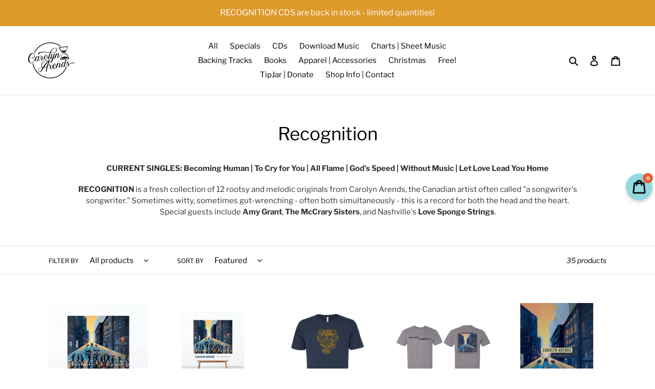

--- FILE ---
content_type: text/html; charset=utf-8
request_url: https://shopcarolynarends.com/collections/recognition-1
body_size: 57088
content:
<!doctype html>
<html class="no-js" lang="en">
<head>
  <meta name="google-site-verification" content="BlKbOcp9LNQQVzEdYeRTCsPqsZ-VT_k9mSYdUTNdUao" />
  <meta charset="utf-8">
  <meta http-equiv="X-UA-Compatible" content="IE=edge,chrome=1">
  <meta name="viewport" content="width=device-width,initial-scale=1">
  <meta name="theme-color" content="#de992b">
   <meta name="facebook-domain-verification" content="0cdm4lcesva46kkdl07mcfme4mszr0" />

  <link rel="preconnect" href="https://cdn.shopify.com" crossorigin>
  <link rel="preconnect" href="https://fonts.shopify.com" crossorigin>
  <link rel="preconnect" href="https://monorail-edge.shopifysvc.com"><link rel="preload" href="//shopcarolynarends.com/cdn/shop/t/1/assets/theme.css?v=174230226508672341521644114057" as="style">
  <link rel="preload" as="font" href="//shopcarolynarends.com/cdn/fonts/libre_franklin/librefranklin_n4.a9b0508e1ffb743a0fd6d0614768959c54a27d86.woff2" type="font/woff2" crossorigin>
  <link rel="preload" as="font" href="//shopcarolynarends.com/cdn/fonts/libre_franklin/librefranklin_n4.a9b0508e1ffb743a0fd6d0614768959c54a27d86.woff2" type="font/woff2" crossorigin>
  <link rel="preload" as="font" href="//shopcarolynarends.com/cdn/fonts/libre_franklin/librefranklin_n7.6739620624550b8695d0cc23f92ffd46eb51c7a3.woff2" type="font/woff2" crossorigin>
  <link rel="preload" href="//shopcarolynarends.com/cdn/shop/t/1/assets/theme.js?v=5005188995818123221606524885" as="script">
  <link rel="preload" href="//shopcarolynarends.com/cdn/shop/t/1/assets/lazysizes.js?v=63098554868324070131605236698" as="script"><link rel="canonical" href="https://shopcarolynarends.com/collections/recognition-1"><link rel="shortcut icon" href="//shopcarolynarends.com/cdn/shop/files/logo_32x32.png?v=1637744794" type="image/png"><title>Recognition
&ndash; Carolyn Arends Shop</title><meta name="description" content="CURRENT SINGLES: Becoming Human | To Cry for You | All Flame | God&#39;s Speed | Without Music | Let Love Lead You Home RECOGNITION is a fresh collection of 12 rootsy and melodic originals from Carolyn Arends, the Canadian artist often called &quot;a songwriter&#39;s songwriter.&quot; Sometimes witty, sometimes gut-wrenching - often bot"><!-- /snippets/social-meta-tags.liquid -->




<meta property="og:site_name" content="Carolyn Arends Shop">
<meta property="og:url" content="https://shopcarolynarends.com/collections/recognition-1">
<meta property="og:title" content="Recognition">
<meta property="og:type" content="product.group">
<meta property="og:description" content="CURRENT SINGLES: Becoming Human | To Cry for You | All Flame | God&#39;s Speed | Without Music | Let Love Lead You Home RECOGNITION is a fresh collection of 12 rootsy and melodic originals from Carolyn Arends, the Canadian artist often called &quot;a songwriter&#39;s songwriter.&quot; Sometimes witty, sometimes gut-wrenching - often bot">

<meta property="og:image" content="http://shopcarolynarends.com/cdn/shop/files/Carolyn-Arends-Shop_1200x1200.jpg?v=1642003015">
<meta property="og:image:secure_url" content="https://shopcarolynarends.com/cdn/shop/files/Carolyn-Arends-Shop_1200x1200.jpg?v=1642003015">


  <meta name="twitter:site" content="@CarolynArends">

<meta name="twitter:card" content="summary_large_image">
<meta name="twitter:title" content="Recognition">
<meta name="twitter:description" content="CURRENT SINGLES: Becoming Human | To Cry for You | All Flame | God&#39;s Speed | Without Music | Let Love Lead You Home RECOGNITION is a fresh collection of 12 rootsy and melodic originals from Carolyn Arends, the Canadian artist often called &quot;a songwriter&#39;s songwriter.&quot; Sometimes witty, sometimes gut-wrenching - often bot">

  
<style data-shopify>
:root {
    --color-text: #000000;
    --color-text-rgb: 0, 0, 0;
    --color-body-text: #333232;
    --color-sale-text: #EA0606;
    --color-small-button-text-border: #253040;
    --color-text-field: #ffffff;
    --color-text-field-text: #000000;
    --color-text-field-text-rgb: 0, 0, 0;

    --color-btn-primary: #de992b;
    --color-btn-primary-darker: #b97d1d;
    --color-btn-primary-text: #ffffff;

    --color-blankstate: rgba(51, 50, 50, 0.35);
    --color-blankstate-border: rgba(51, 50, 50, 0.2);
    --color-blankstate-background: rgba(51, 50, 50, 0.1);

    --color-text-focus:#404040;
    --color-overlay-text-focus:#e6e6e6;
    --color-btn-primary-focus:#b97d1d;
    --color-btn-social-focus:#d2d2d2;
    --color-small-button-text-border-focus:#415470;
    --predictive-search-focus:#f2f2f2;

    --color-body: #ffffff;
    --color-bg: #ffffff;
    --color-bg-rgb: 255, 255, 255;
    --color-bg-alt: rgba(51, 50, 50, 0.05);
    --color-bg-currency-selector: rgba(51, 50, 50, 0.2);

    --color-overlay-title-text: #ffffff;
    --color-image-overlay: #685858;
    --color-image-overlay-rgb: 104, 88, 88;--opacity-image-overlay: 0.4;--hover-overlay-opacity: 0.8;

    --color-border: #ebebeb;
    --color-border-form: #cccccc;
    --color-border-form-darker: #b3b3b3;

    --svg-select-icon: url(//shopcarolynarends.com/cdn/shop/t/1/assets/ico-select.svg?v=29003672709104678581605236721);
    --slick-img-url: url(//shopcarolynarends.com/cdn/shop/t/1/assets/ajax-loader.gif?v=51862957160805305091623019690);

    --font-weight-body--bold: 700;
    --font-weight-body--bolder: 700;

    --font-stack-header: "Libre Franklin", sans-serif;
    --font-style-header: normal;
    --font-weight-header: 400;

    --font-stack-body: "Libre Franklin", sans-serif;
    --font-style-body: normal;
    --font-weight-body: 400;

    --font-size-header: 26;

    --font-size-base: 15;

    --font-h1-desktop: 35;
    --font-h1-mobile: 32;
    --font-h2-desktop: 20;
    --font-h2-mobile: 18;
    --font-h3-mobile: 20;
    --font-h4-desktop: 17;
    --font-h4-mobile: 15;
    --font-h5-desktop: 15;
    --font-h5-mobile: 13;
    --font-h6-desktop: 14;
    --font-h6-mobile: 12;

    --font-mega-title-large-desktop: 65;

    --font-rich-text-large: 17;
    --font-rich-text-small: 13;

    
--color-video-bg: #f2f2f2;

    
    --global-color-image-loader-primary: rgba(0, 0, 0, 0.06);
    --global-color-image-loader-secondary: rgba(0, 0, 0, 0.12);
  }
</style>


  <style>*,::after,::before{box-sizing:border-box}body{margin:0}body,html{background-color:var(--color-body)}body,button{font-size:calc(var(--font-size-base) * 1px);font-family:var(--font-stack-body);font-style:var(--font-style-body);font-weight:var(--font-weight-body);color:var(--color-text);line-height:1.5}body,button{-webkit-font-smoothing:antialiased;-webkit-text-size-adjust:100%}.border-bottom{border-bottom:1px solid var(--color-border)}.btn--link{background-color:transparent;border:0;margin:0;color:var(--color-text);text-align:left}.text-right{text-align:right}.icon{display:inline-block;width:20px;height:20px;vertical-align:middle;fill:currentColor}.icon__fallback-text,.visually-hidden{position:absolute!important;overflow:hidden;clip:rect(0 0 0 0);height:1px;width:1px;margin:-1px;padding:0;border:0}svg.icon:not(.icon--full-color) circle,svg.icon:not(.icon--full-color) ellipse,svg.icon:not(.icon--full-color) g,svg.icon:not(.icon--full-color) line,svg.icon:not(.icon--full-color) path,svg.icon:not(.icon--full-color) polygon,svg.icon:not(.icon--full-color) polyline,svg.icon:not(.icon--full-color) rect,symbol.icon:not(.icon--full-color) circle,symbol.icon:not(.icon--full-color) ellipse,symbol.icon:not(.icon--full-color) g,symbol.icon:not(.icon--full-color) line,symbol.icon:not(.icon--full-color) path,symbol.icon:not(.icon--full-color) polygon,symbol.icon:not(.icon--full-color) polyline,symbol.icon:not(.icon--full-color) rect{fill:inherit;stroke:inherit}li{list-style:none}.list--inline{padding:0;margin:0}.list--inline>li{display:inline-block;margin-bottom:0;vertical-align:middle}a{color:var(--color-text);text-decoration:none}.h1,.h2,h1,h2{margin:0 0 17.5px;font-family:var(--font-stack-header);font-style:var(--font-style-header);font-weight:var(--font-weight-header);line-height:1.2;overflow-wrap:break-word;word-wrap:break-word}.h1 a,.h2 a,h1 a,h2 a{color:inherit;text-decoration:none;font-weight:inherit}.h1,h1{font-size:calc(((var(--font-h1-desktop))/ (var(--font-size-base))) * 1em);text-transform:none;letter-spacing:0}@media only screen and (max-width:749px){.h1,h1{font-size:calc(((var(--font-h1-mobile))/ (var(--font-size-base))) * 1em)}}.h2,h2{font-size:calc(((var(--font-h2-desktop))/ (var(--font-size-base))) * 1em);text-transform:uppercase;letter-spacing:.1em}@media only screen and (max-width:749px){.h2,h2{font-size:calc(((var(--font-h2-mobile))/ (var(--font-size-base))) * 1em)}}p{color:var(--color-body-text);margin:0 0 19.44444px}@media only screen and (max-width:749px){p{font-size:calc(((var(--font-size-base) - 1)/ (var(--font-size-base))) * 1em)}}p:last-child{margin-bottom:0}@media only screen and (max-width:749px){.small--hide{display:none!important}}.grid{list-style:none;margin:0;padding:0;margin-left:-30px}.grid::after{content:'';display:table;clear:both}@media only screen and (max-width:749px){.grid{margin-left:-22px}}.grid::after{content:'';display:table;clear:both}.grid--no-gutters{margin-left:0}.grid--no-gutters .grid__item{padding-left:0}.grid--table{display:table;table-layout:fixed;width:100%}.grid--table>.grid__item{float:none;display:table-cell;vertical-align:middle}.grid__item{float:left;padding-left:30px;width:100%}@media only screen and (max-width:749px){.grid__item{padding-left:22px}}.grid__item[class*="--push"]{position:relative}@media only screen and (min-width:750px){.medium-up--one-quarter{width:25%}.medium-up--push-one-third{width:33.33%}.medium-up--one-half{width:50%}.medium-up--push-one-third{left:33.33%;position:relative}}.site-header{position:relative;background-color:var(--color-body)}@media only screen and (max-width:749px){.site-header{border-bottom:1px solid var(--color-border)}}@media only screen and (min-width:750px){.site-header{padding:0 55px}.site-header.logo--center{padding-top:30px}}.site-header__logo{margin:15px 0}.logo-align--center .site-header__logo{text-align:center;margin:0 auto}@media only screen and (max-width:749px){.logo-align--center .site-header__logo{text-align:left;margin:15px 0}}@media only screen and (max-width:749px){.site-header__logo{padding-left:22px;text-align:left}.site-header__logo img{margin:0}}.site-header__logo-link{display:inline-block;word-break:break-word}@media only screen and (min-width:750px){.logo-align--center .site-header__logo-link{margin:0 auto}}.site-header__logo-image{display:block}@media only screen and (min-width:750px){.site-header__logo-image{margin:0 auto}}.site-header__logo-image img{width:100%}.site-header__logo-image--centered img{margin:0 auto}.site-header__logo img{display:block}.site-header__icons{position:relative;white-space:nowrap}@media only screen and (max-width:749px){.site-header__icons{width:auto;padding-right:13px}.site-header__icons .btn--link,.site-header__icons .site-header__cart{font-size:calc(((var(--font-size-base))/ (var(--font-size-base))) * 1em)}}.site-header__icons-wrapper{position:relative;display:-webkit-flex;display:-ms-flexbox;display:flex;width:100%;-ms-flex-align:center;-webkit-align-items:center;-moz-align-items:center;-ms-align-items:center;-o-align-items:center;align-items:center;-webkit-justify-content:flex-end;-ms-justify-content:flex-end;justify-content:flex-end}.site-header__account,.site-header__cart,.site-header__search{position:relative}.site-header__search.site-header__icon{display:none}@media only screen and (min-width:1400px){.site-header__search.site-header__icon{display:block}}.site-header__search-toggle{display:block}@media only screen and (min-width:750px){.site-header__account,.site-header__cart{padding:10px 11px}}.site-header__cart-title,.site-header__search-title{position:absolute!important;overflow:hidden;clip:rect(0 0 0 0);height:1px;width:1px;margin:-1px;padding:0;border:0;display:block;vertical-align:middle}.site-header__cart-title{margin-right:3px}.site-header__cart-count{display:flex;align-items:center;justify-content:center;position:absolute;right:.4rem;top:.2rem;font-weight:700;background-color:var(--color-btn-primary);color:var(--color-btn-primary-text);border-radius:50%;min-width:1em;height:1em}.site-header__cart-count span{font-family:HelveticaNeue,"Helvetica Neue",Helvetica,Arial,sans-serif;font-size:calc(11em / 16);line-height:1}@media only screen and (max-width:749px){.site-header__cart-count{top:calc(7em / 16);right:0;border-radius:50%;min-width:calc(19em / 16);height:calc(19em / 16)}}@media only screen and (max-width:749px){.site-header__cart-count span{padding:.25em calc(6em / 16);font-size:12px}}.site-header__menu{display:none}@media only screen and (max-width:749px){.site-header__icon{display:inline-block;vertical-align:middle;padding:10px 11px;margin:0}}@media only screen and (min-width:750px){.site-header__icon .icon-search{margin-right:3px}}.announcement-bar{z-index:10;position:relative;text-align:center;border-bottom:1px solid transparent;padding:2px}.announcement-bar__link{display:block}.announcement-bar__message{display:block;padding:11px 22px;font-size:calc(((16)/ (var(--font-size-base))) * 1em);font-weight:var(--font-weight-header)}@media only screen and (min-width:750px){.announcement-bar__message{padding-left:55px;padding-right:55px}}.site-nav{position:relative;padding:0;text-align:center;margin:25px 0}.site-nav a{padding:3px 10px}.site-nav__link{display:block;white-space:nowrap}.site-nav--centered .site-nav__link{padding-top:0}.site-nav__link .icon-chevron-down{width:calc(8em / 16);height:calc(8em / 16);margin-left:.5rem}.site-nav__label{border-bottom:1px solid transparent}.site-nav__link--active .site-nav__label{border-bottom-color:var(--color-text)}.site-nav__link--button{border:none;background-color:transparent;padding:3px 10px}.site-header__mobile-nav{z-index:11;position:relative;background-color:var(--color-body)}@media only screen and (max-width:749px){.site-header__mobile-nav{display:-webkit-flex;display:-ms-flexbox;display:flex;width:100%;-ms-flex-align:center;-webkit-align-items:center;-moz-align-items:center;-ms-align-items:center;-o-align-items:center;align-items:center}}.mobile-nav--open .icon-close{display:none}.main-content{opacity:0}.main-content .shopify-section{display:none}.main-content .shopify-section:first-child{display:inherit}.critical-hidden{display:none}</style>

  <script>
    window.performance.mark('debut:theme_stylesheet_loaded.start');

    function onLoadStylesheet() {
      performance.mark('debut:theme_stylesheet_loaded.end');
      performance.measure('debut:theme_stylesheet_loaded', 'debut:theme_stylesheet_loaded.start', 'debut:theme_stylesheet_loaded.end');

      var url = "//shopcarolynarends.com/cdn/shop/t/1/assets/theme.css?v=174230226508672341521644114057";
      var link = document.querySelector('link[href="' + url + '"]');
      link.loaded = true;
      link.dispatchEvent(new Event('load'));
    }
  </script>

  <link rel="stylesheet" href="//shopcarolynarends.com/cdn/shop/t/1/assets/theme.css?v=174230226508672341521644114057" type="text/css" media="print" onload="this.media='all';onLoadStylesheet()">

  <style>
    @font-face {
  font-family: "Libre Franklin";
  font-weight: 400;
  font-style: normal;
  font-display: swap;
  src: url("//shopcarolynarends.com/cdn/fonts/libre_franklin/librefranklin_n4.a9b0508e1ffb743a0fd6d0614768959c54a27d86.woff2") format("woff2"),
       url("//shopcarolynarends.com/cdn/fonts/libre_franklin/librefranklin_n4.948f6f27caf8552b1a9560176e3f14eeb2c6f202.woff") format("woff");
}

    @font-face {
  font-family: "Libre Franklin";
  font-weight: 400;
  font-style: normal;
  font-display: swap;
  src: url("//shopcarolynarends.com/cdn/fonts/libre_franklin/librefranklin_n4.a9b0508e1ffb743a0fd6d0614768959c54a27d86.woff2") format("woff2"),
       url("//shopcarolynarends.com/cdn/fonts/libre_franklin/librefranklin_n4.948f6f27caf8552b1a9560176e3f14eeb2c6f202.woff") format("woff");
}

    @font-face {
  font-family: "Libre Franklin";
  font-weight: 700;
  font-style: normal;
  font-display: swap;
  src: url("//shopcarolynarends.com/cdn/fonts/libre_franklin/librefranklin_n7.6739620624550b8695d0cc23f92ffd46eb51c7a3.woff2") format("woff2"),
       url("//shopcarolynarends.com/cdn/fonts/libre_franklin/librefranklin_n7.7cebc205621b23b061b803310af0ad39921ae57d.woff") format("woff");
}

    @font-face {
  font-family: "Libre Franklin";
  font-weight: 700;
  font-style: normal;
  font-display: swap;
  src: url("//shopcarolynarends.com/cdn/fonts/libre_franklin/librefranklin_n7.6739620624550b8695d0cc23f92ffd46eb51c7a3.woff2") format("woff2"),
       url("//shopcarolynarends.com/cdn/fonts/libre_franklin/librefranklin_n7.7cebc205621b23b061b803310af0ad39921ae57d.woff") format("woff");
}

    @font-face {
  font-family: "Libre Franklin";
  font-weight: 400;
  font-style: italic;
  font-display: swap;
  src: url("//shopcarolynarends.com/cdn/fonts/libre_franklin/librefranklin_i4.5cee60cade760b32c7b489f9d561e97341909d7c.woff2") format("woff2"),
       url("//shopcarolynarends.com/cdn/fonts/libre_franklin/librefranklin_i4.2f9ee939c2cc82522dfb62e1a084861f9beeb411.woff") format("woff");
}

    @font-face {
  font-family: "Libre Franklin";
  font-weight: 700;
  font-style: italic;
  font-display: swap;
  src: url("//shopcarolynarends.com/cdn/fonts/libre_franklin/librefranklin_i7.5cd0952dea701f27d5d0eb294c01347335232ef2.woff2") format("woff2"),
       url("//shopcarolynarends.com/cdn/fonts/libre_franklin/librefranklin_i7.41af936a1cd17668e4e060c6e0ad838ccf133ddd.woff") format("woff");
}

  </style>

  <script>
    var theme = {
      breakpoints: {
        medium: 750,
        large: 990,
        widescreen: 1400
      },
      strings: {
        addToCart: "Add to cart",
        soldOut: "Sold out",
        unavailable: "Unavailable",
        regularPrice: "Regular price",
        salePrice: "Sale price",
        sale: "Sale",
        fromLowestPrice: "from [price]",
        vendor: "Vendor",
        showMore: "Show More",
        showLess: "Show Less",
        searchFor: "Search for",
        addressError: "Error looking up that address",
        addressNoResults: "No results for that address",
        addressQueryLimit: "You have exceeded the Google API usage limit. Consider upgrading to a \u003ca href=\"https:\/\/developers.google.com\/maps\/premium\/usage-limits\"\u003ePremium Plan\u003c\/a\u003e.",
        authError: "There was a problem authenticating your Google Maps account.",
        newWindow: "Opens in a new window.",
        external: "Opens external website.",
        newWindowExternal: "Opens external website in a new window.",
        removeLabel: "Remove [product]",
        update: "Update",
        quantity: "Quantity",
        discountedTotal: "Discounted total",
        regularTotal: "Regular total",
        priceColumn: "See Price column for discount details.",
        quantityMinimumMessage: "Quantity must be 1 or more",
        cartError: "There was an error while updating your cart. Please try again.",
        removedItemMessage: "Removed \u003cspan class=\"cart__removed-product-details\"\u003e([quantity]) [link]\u003c\/span\u003e from your cart.",
        unitPrice: "Unit price",
        unitPriceSeparator: "per",
        oneCartCount: "1 item",
        otherCartCount: "[count] items",
        quantityLabel: "Quantity: [count]",
        products: "Products",
        loading: "Loading",
        number_of_results: "[result_number] of [results_count]",
        number_of_results_found: "[results_count] results found",
        one_result_found: "1 result found"
      },
      moneyFormat: "\u003cspan class=money\u003e${{amount}}\u003c\/span\u003e",
      moneyFormatWithCurrency: "\u003cspan class=money\u003e${{amount}} CAD\u003c\/span\u003e",
      settings: {
        predictiveSearchEnabled: true,
        predictiveSearchShowPrice: false,
        predictiveSearchShowVendor: false
      },
      stylesheet: "//shopcarolynarends.com/cdn/shop/t/1/assets/theme.css?v=174230226508672341521644114057"
    }

    document.documentElement.className = document.documentElement.className.replace('no-js', 'js');
  </script><script src="//shopcarolynarends.com/cdn/shop/t/1/assets/theme.js?v=5005188995818123221606524885" defer="defer"></script>
  <script src="//shopcarolynarends.com/cdn/shop/t/1/assets/lazysizes.js?v=63098554868324070131605236698" async="async"></script>

  <script type="text/javascript">
    if (window.MSInputMethodContext && document.documentMode) {
      var scripts = document.getElementsByTagName('script')[0];
      var polyfill = document.createElement("script");
      polyfill.defer = true;
      polyfill.src = "//shopcarolynarends.com/cdn/shop/t/1/assets/ie11CustomProperties.min.js?v=146208399201472936201605236698";

      scripts.parentNode.insertBefore(polyfill, scripts);
    }
  </script>

  <script>window.performance && window.performance.mark && window.performance.mark('shopify.content_for_header.start');</script><meta name="google-site-verification" content="BlKbOcp9LNQQVzEdYeRTCsPqsZ-VT_k9mSYdUTNdUao">
<meta id="shopify-digital-wallet" name="shopify-digital-wallet" content="/51159826626/digital_wallets/dialog">
<meta name="shopify-checkout-api-token" content="788d0209d0fbbaf4a7c89350bae1c6d8">
<meta id="in-context-paypal-metadata" data-shop-id="51159826626" data-venmo-supported="false" data-environment="production" data-locale="en_US" data-paypal-v4="true" data-currency="CAD">
<link rel="alternate" type="application/atom+xml" title="Feed" href="/collections/recognition-1.atom" />
<link rel="alternate" type="application/json+oembed" href="https://shopcarolynarends.com/collections/recognition-1.oembed">
<script async="async" src="/checkouts/internal/preloads.js?locale=en-CA"></script>
<link rel="preconnect" href="https://shop.app" crossorigin="anonymous">
<script async="async" src="https://shop.app/checkouts/internal/preloads.js?locale=en-CA&shop_id=51159826626" crossorigin="anonymous"></script>
<script id="apple-pay-shop-capabilities" type="application/json">{"shopId":51159826626,"countryCode":"CA","currencyCode":"CAD","merchantCapabilities":["supports3DS"],"merchantId":"gid:\/\/shopify\/Shop\/51159826626","merchantName":"Carolyn Arends Shop","requiredBillingContactFields":["postalAddress","email"],"requiredShippingContactFields":["postalAddress","email"],"shippingType":"shipping","supportedNetworks":["visa","masterCard","amex","discover","interac","jcb"],"total":{"type":"pending","label":"Carolyn Arends Shop","amount":"1.00"},"shopifyPaymentsEnabled":true,"supportsSubscriptions":true}</script>
<script id="shopify-features" type="application/json">{"accessToken":"788d0209d0fbbaf4a7c89350bae1c6d8","betas":["rich-media-storefront-analytics"],"domain":"shopcarolynarends.com","predictiveSearch":true,"shopId":51159826626,"locale":"en"}</script>
<script>var Shopify = Shopify || {};
Shopify.shop = "carolyn-arends-shop.myshopify.com";
Shopify.locale = "en";
Shopify.currency = {"active":"CAD","rate":"1.0"};
Shopify.country = "CA";
Shopify.theme = {"name":"Debut","id":115601735874,"schema_name":"Debut","schema_version":"17.7.0","theme_store_id":796,"role":"main"};
Shopify.theme.handle = "null";
Shopify.theme.style = {"id":null,"handle":null};
Shopify.cdnHost = "shopcarolynarends.com/cdn";
Shopify.routes = Shopify.routes || {};
Shopify.routes.root = "/";</script>
<script type="module">!function(o){(o.Shopify=o.Shopify||{}).modules=!0}(window);</script>
<script>!function(o){function n(){var o=[];function n(){o.push(Array.prototype.slice.apply(arguments))}return n.q=o,n}var t=o.Shopify=o.Shopify||{};t.loadFeatures=n(),t.autoloadFeatures=n()}(window);</script>
<script>
  window.ShopifyPay = window.ShopifyPay || {};
  window.ShopifyPay.apiHost = "shop.app\/pay";
  window.ShopifyPay.redirectState = null;
</script>
<script id="shop-js-analytics" type="application/json">{"pageType":"collection"}</script>
<script defer="defer" async type="module" src="//shopcarolynarends.com/cdn/shopifycloud/shop-js/modules/v2/client.init-shop-cart-sync_BT-GjEfc.en.esm.js"></script>
<script defer="defer" async type="module" src="//shopcarolynarends.com/cdn/shopifycloud/shop-js/modules/v2/chunk.common_D58fp_Oc.esm.js"></script>
<script defer="defer" async type="module" src="//shopcarolynarends.com/cdn/shopifycloud/shop-js/modules/v2/chunk.modal_xMitdFEc.esm.js"></script>
<script type="module">
  await import("//shopcarolynarends.com/cdn/shopifycloud/shop-js/modules/v2/client.init-shop-cart-sync_BT-GjEfc.en.esm.js");
await import("//shopcarolynarends.com/cdn/shopifycloud/shop-js/modules/v2/chunk.common_D58fp_Oc.esm.js");
await import("//shopcarolynarends.com/cdn/shopifycloud/shop-js/modules/v2/chunk.modal_xMitdFEc.esm.js");

  window.Shopify.SignInWithShop?.initShopCartSync?.({"fedCMEnabled":true,"windoidEnabled":true});

</script>
<script>
  window.Shopify = window.Shopify || {};
  if (!window.Shopify.featureAssets) window.Shopify.featureAssets = {};
  window.Shopify.featureAssets['shop-js'] = {"shop-cart-sync":["modules/v2/client.shop-cart-sync_DZOKe7Ll.en.esm.js","modules/v2/chunk.common_D58fp_Oc.esm.js","modules/v2/chunk.modal_xMitdFEc.esm.js"],"init-fed-cm":["modules/v2/client.init-fed-cm_B6oLuCjv.en.esm.js","modules/v2/chunk.common_D58fp_Oc.esm.js","modules/v2/chunk.modal_xMitdFEc.esm.js"],"shop-cash-offers":["modules/v2/client.shop-cash-offers_D2sdYoxE.en.esm.js","modules/v2/chunk.common_D58fp_Oc.esm.js","modules/v2/chunk.modal_xMitdFEc.esm.js"],"shop-login-button":["modules/v2/client.shop-login-button_QeVjl5Y3.en.esm.js","modules/v2/chunk.common_D58fp_Oc.esm.js","modules/v2/chunk.modal_xMitdFEc.esm.js"],"pay-button":["modules/v2/client.pay-button_DXTOsIq6.en.esm.js","modules/v2/chunk.common_D58fp_Oc.esm.js","modules/v2/chunk.modal_xMitdFEc.esm.js"],"shop-button":["modules/v2/client.shop-button_DQZHx9pm.en.esm.js","modules/v2/chunk.common_D58fp_Oc.esm.js","modules/v2/chunk.modal_xMitdFEc.esm.js"],"avatar":["modules/v2/client.avatar_BTnouDA3.en.esm.js"],"init-windoid":["modules/v2/client.init-windoid_CR1B-cfM.en.esm.js","modules/v2/chunk.common_D58fp_Oc.esm.js","modules/v2/chunk.modal_xMitdFEc.esm.js"],"init-shop-for-new-customer-accounts":["modules/v2/client.init-shop-for-new-customer-accounts_C_vY_xzh.en.esm.js","modules/v2/client.shop-login-button_QeVjl5Y3.en.esm.js","modules/v2/chunk.common_D58fp_Oc.esm.js","modules/v2/chunk.modal_xMitdFEc.esm.js"],"init-shop-email-lookup-coordinator":["modules/v2/client.init-shop-email-lookup-coordinator_BI7n9ZSv.en.esm.js","modules/v2/chunk.common_D58fp_Oc.esm.js","modules/v2/chunk.modal_xMitdFEc.esm.js"],"init-shop-cart-sync":["modules/v2/client.init-shop-cart-sync_BT-GjEfc.en.esm.js","modules/v2/chunk.common_D58fp_Oc.esm.js","modules/v2/chunk.modal_xMitdFEc.esm.js"],"shop-toast-manager":["modules/v2/client.shop-toast-manager_DiYdP3xc.en.esm.js","modules/v2/chunk.common_D58fp_Oc.esm.js","modules/v2/chunk.modal_xMitdFEc.esm.js"],"init-customer-accounts":["modules/v2/client.init-customer-accounts_D9ZNqS-Q.en.esm.js","modules/v2/client.shop-login-button_QeVjl5Y3.en.esm.js","modules/v2/chunk.common_D58fp_Oc.esm.js","modules/v2/chunk.modal_xMitdFEc.esm.js"],"init-customer-accounts-sign-up":["modules/v2/client.init-customer-accounts-sign-up_iGw4briv.en.esm.js","modules/v2/client.shop-login-button_QeVjl5Y3.en.esm.js","modules/v2/chunk.common_D58fp_Oc.esm.js","modules/v2/chunk.modal_xMitdFEc.esm.js"],"shop-follow-button":["modules/v2/client.shop-follow-button_CqMgW2wH.en.esm.js","modules/v2/chunk.common_D58fp_Oc.esm.js","modules/v2/chunk.modal_xMitdFEc.esm.js"],"checkout-modal":["modules/v2/client.checkout-modal_xHeaAweL.en.esm.js","modules/v2/chunk.common_D58fp_Oc.esm.js","modules/v2/chunk.modal_xMitdFEc.esm.js"],"shop-login":["modules/v2/client.shop-login_D91U-Q7h.en.esm.js","modules/v2/chunk.common_D58fp_Oc.esm.js","modules/v2/chunk.modal_xMitdFEc.esm.js"],"lead-capture":["modules/v2/client.lead-capture_BJmE1dJe.en.esm.js","modules/v2/chunk.common_D58fp_Oc.esm.js","modules/v2/chunk.modal_xMitdFEc.esm.js"],"payment-terms":["modules/v2/client.payment-terms_Ci9AEqFq.en.esm.js","modules/v2/chunk.common_D58fp_Oc.esm.js","modules/v2/chunk.modal_xMitdFEc.esm.js"]};
</script>
<script>(function() {
  var isLoaded = false;
  function asyncLoad() {
    if (isLoaded) return;
    isLoaded = true;
    var urls = ["https:\/\/chimpstatic.com\/mcjs-connected\/js\/users\/090f8cb3eb05c1bddc7c40795\/adf7a1ec74385cc8f5fa49dc7.js?shop=carolyn-arends-shop.myshopify.com","https:\/\/public.zoorix.com\/shops\/c431cb42-8349-4cc1-9967-41e1153831df\/zoorix.js?shop=carolyn-arends-shop.myshopify.com","https:\/\/cdn.kilatechapps.com\/media\/countdown\/51159826626.min.js?shop=carolyn-arends-shop.myshopify.com","https:\/\/cdn.shopify.com\/s\/files\/1\/0511\/5982\/6626\/t\/1\/assets\/globo.preorder.init.js?v=1606524882\u0026shop=carolyn-arends-shop.myshopify.com","\/\/cdn.shopify.com\/proxy\/88fa0ef35901a04bfadb38f9f40dd87621ed1a1bdd814b354ef0df5a3fd4ffb2\/static.cdn.printful.com\/static\/js\/external\/shopify-product-customizer.js?v=0.28\u0026shop=carolyn-arends-shop.myshopify.com\u0026sp-cache-control=cHVibGljLCBtYXgtYWdlPTkwMA","https:\/\/cdn.shopify.com\/s\/files\/1\/0449\/2568\/1820\/t\/4\/assets\/booster_currency.js?v=1624978055\u0026shop=carolyn-arends-shop.myshopify.com"];
    for (var i = 0; i < urls.length; i++) {
      var s = document.createElement('script');
      s.type = 'text/javascript';
      s.async = true;
      s.src = urls[i];
      var x = document.getElementsByTagName('script')[0];
      x.parentNode.insertBefore(s, x);
    }
  };
  if(window.attachEvent) {
    window.attachEvent('onload', asyncLoad);
  } else {
    window.addEventListener('load', asyncLoad, false);
  }
})();</script>
<script id="__st">var __st={"a":51159826626,"offset":-28800,"reqid":"9b863b8d-c8c9-4972-b6d4-bcf2cab510d6-1769218826","pageurl":"shopcarolynarends.com\/collections\/recognition-1","u":"6c4e180057db","p":"collection","rtyp":"collection","rid":269570605250};</script>
<script>window.ShopifyPaypalV4VisibilityTracking = true;</script>
<script id="captcha-bootstrap">!function(){'use strict';const t='contact',e='account',n='new_comment',o=[[t,t],['blogs',n],['comments',n],[t,'customer']],c=[[e,'customer_login'],[e,'guest_login'],[e,'recover_customer_password'],[e,'create_customer']],r=t=>t.map((([t,e])=>`form[action*='/${t}']:not([data-nocaptcha='true']) input[name='form_type'][value='${e}']`)).join(','),a=t=>()=>t?[...document.querySelectorAll(t)].map((t=>t.form)):[];function s(){const t=[...o],e=r(t);return a(e)}const i='password',u='form_key',d=['recaptcha-v3-token','g-recaptcha-response','h-captcha-response',i],f=()=>{try{return window.sessionStorage}catch{return}},m='__shopify_v',_=t=>t.elements[u];function p(t,e,n=!1){try{const o=window.sessionStorage,c=JSON.parse(o.getItem(e)),{data:r}=function(t){const{data:e,action:n}=t;return t[m]||n?{data:e,action:n}:{data:t,action:n}}(c);for(const[e,n]of Object.entries(r))t.elements[e]&&(t.elements[e].value=n);n&&o.removeItem(e)}catch(o){console.error('form repopulation failed',{error:o})}}const l='form_type',E='cptcha';function T(t){t.dataset[E]=!0}const w=window,h=w.document,L='Shopify',v='ce_forms',y='captcha';let A=!1;((t,e)=>{const n=(g='f06e6c50-85a8-45c8-87d0-21a2b65856fe',I='https://cdn.shopify.com/shopifycloud/storefront-forms-hcaptcha/ce_storefront_forms_captcha_hcaptcha.v1.5.2.iife.js',D={infoText:'Protected by hCaptcha',privacyText:'Privacy',termsText:'Terms'},(t,e,n)=>{const o=w[L][v],c=o.bindForm;if(c)return c(t,g,e,D).then(n);var r;o.q.push([[t,g,e,D],n]),r=I,A||(h.body.append(Object.assign(h.createElement('script'),{id:'captcha-provider',async:!0,src:r})),A=!0)});var g,I,D;w[L]=w[L]||{},w[L][v]=w[L][v]||{},w[L][v].q=[],w[L][y]=w[L][y]||{},w[L][y].protect=function(t,e){n(t,void 0,e),T(t)},Object.freeze(w[L][y]),function(t,e,n,w,h,L){const[v,y,A,g]=function(t,e,n){const i=e?o:[],u=t?c:[],d=[...i,...u],f=r(d),m=r(i),_=r(d.filter((([t,e])=>n.includes(e))));return[a(f),a(m),a(_),s()]}(w,h,L),I=t=>{const e=t.target;return e instanceof HTMLFormElement?e:e&&e.form},D=t=>v().includes(t);t.addEventListener('submit',(t=>{const e=I(t);if(!e)return;const n=D(e)&&!e.dataset.hcaptchaBound&&!e.dataset.recaptchaBound,o=_(e),c=g().includes(e)&&(!o||!o.value);(n||c)&&t.preventDefault(),c&&!n&&(function(t){try{if(!f())return;!function(t){const e=f();if(!e)return;const n=_(t);if(!n)return;const o=n.value;o&&e.removeItem(o)}(t);const e=Array.from(Array(32),(()=>Math.random().toString(36)[2])).join('');!function(t,e){_(t)||t.append(Object.assign(document.createElement('input'),{type:'hidden',name:u})),t.elements[u].value=e}(t,e),function(t,e){const n=f();if(!n)return;const o=[...t.querySelectorAll(`input[type='${i}']`)].map((({name:t})=>t)),c=[...d,...o],r={};for(const[a,s]of new FormData(t).entries())c.includes(a)||(r[a]=s);n.setItem(e,JSON.stringify({[m]:1,action:t.action,data:r}))}(t,e)}catch(e){console.error('failed to persist form',e)}}(e),e.submit())}));const S=(t,e)=>{t&&!t.dataset[E]&&(n(t,e.some((e=>e===t))),T(t))};for(const o of['focusin','change'])t.addEventListener(o,(t=>{const e=I(t);D(e)&&S(e,y())}));const B=e.get('form_key'),M=e.get(l),P=B&&M;t.addEventListener('DOMContentLoaded',(()=>{const t=y();if(P)for(const e of t)e.elements[l].value===M&&p(e,B);[...new Set([...A(),...v().filter((t=>'true'===t.dataset.shopifyCaptcha))])].forEach((e=>S(e,t)))}))}(h,new URLSearchParams(w.location.search),n,t,e,['guest_login'])})(!0,!0)}();</script>
<script integrity="sha256-4kQ18oKyAcykRKYeNunJcIwy7WH5gtpwJnB7kiuLZ1E=" data-source-attribution="shopify.loadfeatures" defer="defer" src="//shopcarolynarends.com/cdn/shopifycloud/storefront/assets/storefront/load_feature-a0a9edcb.js" crossorigin="anonymous"></script>
<script crossorigin="anonymous" defer="defer" src="//shopcarolynarends.com/cdn/shopifycloud/storefront/assets/shopify_pay/storefront-65b4c6d7.js?v=20250812"></script>
<script data-source-attribution="shopify.dynamic_checkout.dynamic.init">var Shopify=Shopify||{};Shopify.PaymentButton=Shopify.PaymentButton||{isStorefrontPortableWallets:!0,init:function(){window.Shopify.PaymentButton.init=function(){};var t=document.createElement("script");t.src="https://shopcarolynarends.com/cdn/shopifycloud/portable-wallets/latest/portable-wallets.en.js",t.type="module",document.head.appendChild(t)}};
</script>
<script data-source-attribution="shopify.dynamic_checkout.buyer_consent">
  function portableWalletsHideBuyerConsent(e){var t=document.getElementById("shopify-buyer-consent"),n=document.getElementById("shopify-subscription-policy-button");t&&n&&(t.classList.add("hidden"),t.setAttribute("aria-hidden","true"),n.removeEventListener("click",e))}function portableWalletsShowBuyerConsent(e){var t=document.getElementById("shopify-buyer-consent"),n=document.getElementById("shopify-subscription-policy-button");t&&n&&(t.classList.remove("hidden"),t.removeAttribute("aria-hidden"),n.addEventListener("click",e))}window.Shopify?.PaymentButton&&(window.Shopify.PaymentButton.hideBuyerConsent=portableWalletsHideBuyerConsent,window.Shopify.PaymentButton.showBuyerConsent=portableWalletsShowBuyerConsent);
</script>
<script data-source-attribution="shopify.dynamic_checkout.cart.bootstrap">document.addEventListener("DOMContentLoaded",(function(){function t(){return document.querySelector("shopify-accelerated-checkout-cart, shopify-accelerated-checkout")}if(t())Shopify.PaymentButton.init();else{new MutationObserver((function(e,n){t()&&(Shopify.PaymentButton.init(),n.disconnect())})).observe(document.body,{childList:!0,subtree:!0})}}));
</script>
<link id="shopify-accelerated-checkout-styles" rel="stylesheet" media="screen" href="https://shopcarolynarends.com/cdn/shopifycloud/portable-wallets/latest/accelerated-checkout-backwards-compat.css" crossorigin="anonymous">
<style id="shopify-accelerated-checkout-cart">
        #shopify-buyer-consent {
  margin-top: 1em;
  display: inline-block;
  width: 100%;
}

#shopify-buyer-consent.hidden {
  display: none;
}

#shopify-subscription-policy-button {
  background: none;
  border: none;
  padding: 0;
  text-decoration: underline;
  font-size: inherit;
  cursor: pointer;
}

#shopify-subscription-policy-button::before {
  box-shadow: none;
}

      </style>

<script>window.performance && window.performance.mark && window.performance.mark('shopify.content_for_header.end');</script>


  <script>
        window.zoorixCartData = {
          currency: "CAD",
          currency_symbol: "$",
          
          original_total_price: 0,
          total_discount: 0,
          item_count: 0,
          items: [
              
          ]
       	  
        };
        window.Zoorix = window.Zoorix || {};
        window.Zoorix.moneyFormat = "\u003cspan class=money\u003e${{amount}}\u003c\/span\u003e";
        window.Zoorix.moneyFormatWithCurrency = "\u003cspan class=money\u003e${{amount}} CAD\u003c\/span\u003e";
</script>
<!-- BEGIN app block: shopify://apps/judge-me-reviews/blocks/judgeme_core/61ccd3b1-a9f2-4160-9fe9-4fec8413e5d8 --><!-- Start of Judge.me Core -->






<link rel="dns-prefetch" href="https://cdnwidget.judge.me">
<link rel="dns-prefetch" href="https://cdn.judge.me">
<link rel="dns-prefetch" href="https://cdn1.judge.me">
<link rel="dns-prefetch" href="https://api.judge.me">

<script data-cfasync='false' class='jdgm-settings-script'>window.jdgmSettings={"pagination":5,"disable_web_reviews":false,"badge_no_review_text":"No reviews","badge_n_reviews_text":"{{ n }} review/reviews","hide_badge_preview_if_no_reviews":true,"badge_hide_text":false,"enforce_center_preview_badge":false,"widget_title":"Customer Reviews","widget_open_form_text":"Write a review","widget_close_form_text":"Cancel review","widget_refresh_page_text":"Refresh page","widget_summary_text":"Based on {{ number_of_reviews }} review/reviews","widget_no_review_text":"Be the first to write a review","widget_name_field_text":"Display name","widget_verified_name_field_text":"Verified Name (public)","widget_name_placeholder_text":"Display name","widget_required_field_error_text":"This field is required.","widget_email_field_text":"Email address","widget_verified_email_field_text":"Verified Email (private, can not be edited)","widget_email_placeholder_text":"Your email address","widget_email_field_error_text":"Please enter a valid email address.","widget_rating_field_text":"Rating","widget_review_title_field_text":"Review Title","widget_review_title_placeholder_text":"Give your review a title","widget_review_body_field_text":"Review content","widget_review_body_placeholder_text":"Start writing here...","widget_pictures_field_text":"Picture/Video (optional)","widget_submit_review_text":"Submit Review","widget_submit_verified_review_text":"Submit Verified Review","widget_submit_success_msg_with_auto_publish":"Thank you! Please refresh the page in a few moments to see your review. You can remove or edit your review by logging into \u003ca href='https://judge.me/login' target='_blank' rel='nofollow noopener'\u003eJudge.me\u003c/a\u003e","widget_submit_success_msg_no_auto_publish":"Thank you! Your review will be published as soon as it is approved by the shop admin. You can remove or edit your review by logging into \u003ca href='https://judge.me/login' target='_blank' rel='nofollow noopener'\u003eJudge.me\u003c/a\u003e","widget_show_default_reviews_out_of_total_text":"Showing {{ n_reviews_shown }} out of {{ n_reviews }} reviews.","widget_show_all_link_text":"Show all","widget_show_less_link_text":"Show less","widget_author_said_text":"{{ reviewer_name }} said:","widget_days_text":"{{ n }} days ago","widget_weeks_text":"{{ n }} week/weeks ago","widget_months_text":"{{ n }} month/months ago","widget_years_text":"{{ n }} year/years ago","widget_yesterday_text":"Yesterday","widget_today_text":"Today","widget_replied_text":"\u003e\u003e {{ shop_name }} replied:","widget_read_more_text":"Read more","widget_reviewer_name_as_initial":"","widget_rating_filter_color":"#fbcd0a","widget_rating_filter_see_all_text":"See all reviews","widget_sorting_most_recent_text":"Most Recent","widget_sorting_highest_rating_text":"Highest Rating","widget_sorting_lowest_rating_text":"Lowest Rating","widget_sorting_with_pictures_text":"Only Pictures","widget_sorting_most_helpful_text":"Most Helpful","widget_open_question_form_text":"Ask a question","widget_reviews_subtab_text":"Reviews","widget_questions_subtab_text":"Questions","widget_question_label_text":"Question","widget_answer_label_text":"Answer","widget_question_placeholder_text":"Write your question here","widget_submit_question_text":"Submit Question","widget_question_submit_success_text":"Thank you for your question! We will notify you once it gets answered.","verified_badge_text":"Verified","verified_badge_bg_color":"","verified_badge_text_color":"","verified_badge_placement":"left-of-reviewer-name","widget_review_max_height":"","widget_hide_border":false,"widget_social_share":false,"widget_thumb":false,"widget_review_location_show":false,"widget_location_format":"","all_reviews_include_out_of_store_products":true,"all_reviews_out_of_store_text":"(out of store)","all_reviews_pagination":100,"all_reviews_product_name_prefix_text":"about","enable_review_pictures":true,"enable_question_anwser":false,"widget_theme":"default","review_date_format":"mm/dd/yyyy","default_sort_method":"most-recent","widget_product_reviews_subtab_text":"Product Reviews","widget_shop_reviews_subtab_text":"Shop Reviews","widget_other_products_reviews_text":"Reviews for other products","widget_store_reviews_subtab_text":"Store reviews","widget_no_store_reviews_text":"This store hasn't received any reviews yet","widget_web_restriction_product_reviews_text":"This product hasn't received any reviews yet","widget_no_items_text":"No items found","widget_show_more_text":"Show more","widget_write_a_store_review_text":"Write a Store Review","widget_other_languages_heading":"Reviews in Other Languages","widget_translate_review_text":"Translate review to {{ language }}","widget_translating_review_text":"Translating...","widget_show_original_translation_text":"Show original ({{ language }})","widget_translate_review_failed_text":"Review couldn't be translated.","widget_translate_review_retry_text":"Retry","widget_translate_review_try_again_later_text":"Try again later","show_product_url_for_grouped_product":false,"widget_sorting_pictures_first_text":"Pictures First","show_pictures_on_all_rev_page_mobile":false,"show_pictures_on_all_rev_page_desktop":false,"floating_tab_hide_mobile_install_preference":false,"floating_tab_button_name":"★ Reviews","floating_tab_title":"Let customers speak for us","floating_tab_button_color":"","floating_tab_button_background_color":"","floating_tab_url":"","floating_tab_url_enabled":false,"floating_tab_tab_style":"text","all_reviews_text_badge_text":"Customers rate us {{ shop.metafields.judgeme.all_reviews_rating | round: 1 }}/5 based on {{ shop.metafields.judgeme.all_reviews_count }} reviews.","all_reviews_text_badge_text_branded_style":"{{ shop.metafields.judgeme.all_reviews_rating | round: 1 }} out of 5 stars based on {{ shop.metafields.judgeme.all_reviews_count }} reviews","is_all_reviews_text_badge_a_link":false,"show_stars_for_all_reviews_text_badge":false,"all_reviews_text_badge_url":"","all_reviews_text_style":"branded","all_reviews_text_color_style":"judgeme_brand_color","all_reviews_text_color":"#108474","all_reviews_text_show_jm_brand":true,"featured_carousel_show_header":true,"featured_carousel_title":"Let customers speak for us","testimonials_carousel_title":"Customers are saying","videos_carousel_title":"Real customer stories","cards_carousel_title":"Customers are saying","featured_carousel_count_text":"from {{ n }} reviews","featured_carousel_add_link_to_all_reviews_page":false,"featured_carousel_url":"","featured_carousel_show_images":true,"featured_carousel_autoslide_interval":5,"featured_carousel_arrows_on_the_sides":false,"featured_carousel_height":250,"featured_carousel_width":80,"featured_carousel_image_size":0,"featured_carousel_image_height":250,"featured_carousel_arrow_color":"#eeeeee","verified_count_badge_style":"branded","verified_count_badge_orientation":"horizontal","verified_count_badge_color_style":"judgeme_brand_color","verified_count_badge_color":"#108474","is_verified_count_badge_a_link":false,"verified_count_badge_url":"","verified_count_badge_show_jm_brand":true,"widget_rating_preset_default":5,"widget_first_sub_tab":"product-reviews","widget_show_histogram":true,"widget_histogram_use_custom_color":false,"widget_pagination_use_custom_color":false,"widget_star_use_custom_color":false,"widget_verified_badge_use_custom_color":false,"widget_write_review_use_custom_color":false,"picture_reminder_submit_button":"Upload Pictures","enable_review_videos":false,"mute_video_by_default":false,"widget_sorting_videos_first_text":"Videos First","widget_review_pending_text":"Pending","featured_carousel_items_for_large_screen":3,"social_share_options_order":"Facebook,Twitter","remove_microdata_snippet":false,"disable_json_ld":false,"enable_json_ld_products":false,"preview_badge_show_question_text":false,"preview_badge_no_question_text":"No questions","preview_badge_n_question_text":"{{ number_of_questions }} question/questions","qa_badge_show_icon":false,"qa_badge_position":"same-row","remove_judgeme_branding":false,"widget_add_search_bar":false,"widget_search_bar_placeholder":"Search","widget_sorting_verified_only_text":"Verified only","featured_carousel_theme":"default","featured_carousel_show_rating":true,"featured_carousel_show_title":true,"featured_carousel_show_body":true,"featured_carousel_show_date":false,"featured_carousel_show_reviewer":true,"featured_carousel_show_product":false,"featured_carousel_header_background_color":"#108474","featured_carousel_header_text_color":"#ffffff","featured_carousel_name_product_separator":"reviewed","featured_carousel_full_star_background":"#108474","featured_carousel_empty_star_background":"#dadada","featured_carousel_vertical_theme_background":"#f9fafb","featured_carousel_verified_badge_enable":true,"featured_carousel_verified_badge_color":"#108474","featured_carousel_border_style":"round","featured_carousel_review_line_length_limit":3,"featured_carousel_more_reviews_button_text":"Read more reviews","featured_carousel_view_product_button_text":"View product","all_reviews_page_load_reviews_on":"scroll","all_reviews_page_load_more_text":"Load More Reviews","disable_fb_tab_reviews":false,"enable_ajax_cdn_cache":false,"widget_advanced_speed_features":5,"widget_public_name_text":"displayed publicly like","default_reviewer_name":"John Smith","default_reviewer_name_has_non_latin":true,"widget_reviewer_anonymous":"Anonymous","medals_widget_title":"Judge.me Review Medals","medals_widget_background_color":"#f9fafb","medals_widget_position":"footer_all_pages","medals_widget_border_color":"#f9fafb","medals_widget_verified_text_position":"left","medals_widget_use_monochromatic_version":false,"medals_widget_elements_color":"#108474","show_reviewer_avatar":true,"widget_invalid_yt_video_url_error_text":"Not a YouTube video URL","widget_max_length_field_error_text":"Please enter no more than {0} characters.","widget_show_country_flag":false,"widget_show_collected_via_shop_app":true,"widget_verified_by_shop_badge_style":"light","widget_verified_by_shop_text":"Verified by Shop","widget_show_photo_gallery":false,"widget_load_with_code_splitting":true,"widget_ugc_install_preference":false,"widget_ugc_title":"Made by us, Shared by you","widget_ugc_subtitle":"Tag us to see your picture featured in our page","widget_ugc_arrows_color":"#ffffff","widget_ugc_primary_button_text":"Buy Now","widget_ugc_primary_button_background_color":"#108474","widget_ugc_primary_button_text_color":"#ffffff","widget_ugc_primary_button_border_width":"0","widget_ugc_primary_button_border_style":"none","widget_ugc_primary_button_border_color":"#108474","widget_ugc_primary_button_border_radius":"25","widget_ugc_secondary_button_text":"Load More","widget_ugc_secondary_button_background_color":"#ffffff","widget_ugc_secondary_button_text_color":"#108474","widget_ugc_secondary_button_border_width":"2","widget_ugc_secondary_button_border_style":"solid","widget_ugc_secondary_button_border_color":"#108474","widget_ugc_secondary_button_border_radius":"25","widget_ugc_reviews_button_text":"View Reviews","widget_ugc_reviews_button_background_color":"#ffffff","widget_ugc_reviews_button_text_color":"#108474","widget_ugc_reviews_button_border_width":"2","widget_ugc_reviews_button_border_style":"solid","widget_ugc_reviews_button_border_color":"#108474","widget_ugc_reviews_button_border_radius":"25","widget_ugc_reviews_button_link_to":"judgeme-reviews-page","widget_ugc_show_post_date":true,"widget_ugc_max_width":"800","widget_rating_metafield_value_type":true,"widget_primary_color":"#108474","widget_enable_secondary_color":false,"widget_secondary_color":"#edf5f5","widget_summary_average_rating_text":"{{ average_rating }} out of 5","widget_media_grid_title":"Customer photos \u0026 videos","widget_media_grid_see_more_text":"See more","widget_round_style":false,"widget_show_product_medals":true,"widget_verified_by_judgeme_text":"Verified by Judge.me","widget_show_store_medals":true,"widget_verified_by_judgeme_text_in_store_medals":"Verified by Judge.me","widget_media_field_exceed_quantity_message":"Sorry, we can only accept {{ max_media }} for one review.","widget_media_field_exceed_limit_message":"{{ file_name }} is too large, please select a {{ media_type }} less than {{ size_limit }}MB.","widget_review_submitted_text":"Review Submitted!","widget_question_submitted_text":"Question Submitted!","widget_close_form_text_question":"Cancel","widget_write_your_answer_here_text":"Write your answer here","widget_enabled_branded_link":true,"widget_show_collected_by_judgeme":true,"widget_reviewer_name_color":"","widget_write_review_text_color":"","widget_write_review_bg_color":"","widget_collected_by_judgeme_text":"collected by Judge.me","widget_pagination_type":"standard","widget_load_more_text":"Load More","widget_load_more_color":"#108474","widget_full_review_text":"Full Review","widget_read_more_reviews_text":"Read More Reviews","widget_read_questions_text":"Read Questions","widget_questions_and_answers_text":"Questions \u0026 Answers","widget_verified_by_text":"Verified by","widget_verified_text":"Verified","widget_number_of_reviews_text":"{{ number_of_reviews }} reviews","widget_back_button_text":"Back","widget_next_button_text":"Next","widget_custom_forms_filter_button":"Filters","custom_forms_style":"horizontal","widget_show_review_information":false,"how_reviews_are_collected":"How reviews are collected?","widget_show_review_keywords":false,"widget_gdpr_statement":"How we use your data: We'll only contact you about the review you left, and only if necessary. By submitting your review, you agree to Judge.me's \u003ca href='https://judge.me/terms' target='_blank' rel='nofollow noopener'\u003eterms\u003c/a\u003e, \u003ca href='https://judge.me/privacy' target='_blank' rel='nofollow noopener'\u003eprivacy\u003c/a\u003e and \u003ca href='https://judge.me/content-policy' target='_blank' rel='nofollow noopener'\u003econtent\u003c/a\u003e policies.","widget_multilingual_sorting_enabled":false,"widget_translate_review_content_enabled":false,"widget_translate_review_content_method":"manual","popup_widget_review_selection":"automatically_with_pictures","popup_widget_round_border_style":true,"popup_widget_show_title":true,"popup_widget_show_body":true,"popup_widget_show_reviewer":false,"popup_widget_show_product":true,"popup_widget_show_pictures":true,"popup_widget_use_review_picture":true,"popup_widget_show_on_home_page":true,"popup_widget_show_on_product_page":true,"popup_widget_show_on_collection_page":true,"popup_widget_show_on_cart_page":true,"popup_widget_position":"bottom_left","popup_widget_first_review_delay":5,"popup_widget_duration":5,"popup_widget_interval":5,"popup_widget_review_count":5,"popup_widget_hide_on_mobile":true,"review_snippet_widget_round_border_style":true,"review_snippet_widget_card_color":"#FFFFFF","review_snippet_widget_slider_arrows_background_color":"#FFFFFF","review_snippet_widget_slider_arrows_color":"#000000","review_snippet_widget_star_color":"#108474","show_product_variant":false,"all_reviews_product_variant_label_text":"Variant: ","widget_show_verified_branding":true,"widget_ai_summary_title":"Customers say","widget_ai_summary_disclaimer":"AI-powered review summary based on recent customer reviews","widget_show_ai_summary":false,"widget_show_ai_summary_bg":false,"widget_show_review_title_input":true,"redirect_reviewers_invited_via_email":"review_widget","request_store_review_after_product_review":false,"request_review_other_products_in_order":false,"review_form_color_scheme":"default","review_form_corner_style":"square","review_form_star_color":{},"review_form_text_color":"#333333","review_form_background_color":"#ffffff","review_form_field_background_color":"#fafafa","review_form_button_color":{},"review_form_button_text_color":"#ffffff","review_form_modal_overlay_color":"#000000","review_content_screen_title_text":"How would you rate this product?","review_content_introduction_text":"We would love it if you would share a bit about your experience.","store_review_form_title_text":"How would you rate this store?","store_review_form_introduction_text":"We would love it if you would share a bit about your experience.","show_review_guidance_text":true,"one_star_review_guidance_text":"Poor","five_star_review_guidance_text":"Great","customer_information_screen_title_text":"About you","customer_information_introduction_text":"Please tell us more about you.","custom_questions_screen_title_text":"Your experience in more detail","custom_questions_introduction_text":"Here are a few questions to help us understand more about your experience.","review_submitted_screen_title_text":"Thanks for your review!","review_submitted_screen_thank_you_text":"We are processing it and it will appear on the store soon.","review_submitted_screen_email_verification_text":"Please confirm your email by clicking the link we just sent you. This helps us keep reviews authentic.","review_submitted_request_store_review_text":"Would you like to share your experience of shopping with us?","review_submitted_review_other_products_text":"Would you like to review these products?","store_review_screen_title_text":"Would you like to share your experience of shopping with us?","store_review_introduction_text":"We value your feedback and use it to improve. Please share any thoughts or suggestions you have.","reviewer_media_screen_title_picture_text":"Share a picture","reviewer_media_introduction_picture_text":"Upload a photo to support your review.","reviewer_media_screen_title_video_text":"Share a video","reviewer_media_introduction_video_text":"Upload a video to support your review.","reviewer_media_screen_title_picture_or_video_text":"Share a picture or video","reviewer_media_introduction_picture_or_video_text":"Upload a photo or video to support your review.","reviewer_media_youtube_url_text":"Paste your Youtube URL here","advanced_settings_next_step_button_text":"Next","advanced_settings_close_review_button_text":"Close","modal_write_review_flow":false,"write_review_flow_required_text":"Required","write_review_flow_privacy_message_text":"We respect your privacy.","write_review_flow_anonymous_text":"Post review as anonymous","write_review_flow_visibility_text":"This won't be visible to other customers.","write_review_flow_multiple_selection_help_text":"Select as many as you like","write_review_flow_single_selection_help_text":"Select one option","write_review_flow_required_field_error_text":"This field is required","write_review_flow_invalid_email_error_text":"Please enter a valid email address","write_review_flow_max_length_error_text":"Max. {{ max_length }} characters.","write_review_flow_media_upload_text":"\u003cb\u003eClick to upload\u003c/b\u003e or drag and drop","write_review_flow_gdpr_statement":"We'll only contact you about your review if necessary. By submitting your review, you agree to our \u003ca href='https://judge.me/terms' target='_blank' rel='nofollow noopener'\u003eterms and conditions\u003c/a\u003e and \u003ca href='https://judge.me/privacy' target='_blank' rel='nofollow noopener'\u003eprivacy policy\u003c/a\u003e.","rating_only_reviews_enabled":false,"show_negative_reviews_help_screen":false,"new_review_flow_help_screen_rating_threshold":3,"negative_review_resolution_screen_title_text":"Tell us more","negative_review_resolution_text":"Your experience matters to us. If there were issues with your purchase, we're here to help. Feel free to reach out to us, we'd love the opportunity to make things right.","negative_review_resolution_button_text":"Contact us","negative_review_resolution_proceed_with_review_text":"Leave a review","negative_review_resolution_subject":"Issue with purchase from {{ shop_name }}.{{ order_name }}","preview_badge_collection_page_install_status":false,"widget_review_custom_css":"","preview_badge_custom_css":"","preview_badge_stars_count":"5-stars","featured_carousel_custom_css":"","floating_tab_custom_css":"","all_reviews_widget_custom_css":"","medals_widget_custom_css":"","verified_badge_custom_css":"","all_reviews_text_custom_css":"","transparency_badges_collected_via_store_invite":false,"transparency_badges_from_another_provider":false,"transparency_badges_collected_from_store_visitor":false,"transparency_badges_collected_by_verified_review_provider":false,"transparency_badges_earned_reward":false,"transparency_badges_collected_via_store_invite_text":"Review collected via store invitation","transparency_badges_from_another_provider_text":"Review collected from another provider","transparency_badges_collected_from_store_visitor_text":"Review collected from a store visitor","transparency_badges_written_in_google_text":"Review written in Google","transparency_badges_written_in_etsy_text":"Review written in Etsy","transparency_badges_written_in_shop_app_text":"Review written in Shop App","transparency_badges_earned_reward_text":"Review earned a reward for future purchase","product_review_widget_per_page":10,"widget_store_review_label_text":"Review about the store","checkout_comment_extension_title_on_product_page":"Customer Comments","checkout_comment_extension_num_latest_comment_show":5,"checkout_comment_extension_format":"name_and_timestamp","checkout_comment_customer_name":"last_initial","checkout_comment_comment_notification":true,"preview_badge_collection_page_install_preference":false,"preview_badge_home_page_install_preference":false,"preview_badge_product_page_install_preference":false,"review_widget_install_preference":"","review_carousel_install_preference":false,"floating_reviews_tab_install_preference":"none","verified_reviews_count_badge_install_preference":false,"all_reviews_text_install_preference":false,"review_widget_best_location":false,"judgeme_medals_install_preference":false,"review_widget_revamp_enabled":false,"review_widget_qna_enabled":false,"review_widget_header_theme":"minimal","review_widget_widget_title_enabled":true,"review_widget_header_text_size":"medium","review_widget_header_text_weight":"regular","review_widget_average_rating_style":"compact","review_widget_bar_chart_enabled":true,"review_widget_bar_chart_type":"numbers","review_widget_bar_chart_style":"standard","review_widget_expanded_media_gallery_enabled":false,"review_widget_reviews_section_theme":"standard","review_widget_image_style":"thumbnails","review_widget_review_image_ratio":"square","review_widget_stars_size":"medium","review_widget_verified_badge":"standard_text","review_widget_review_title_text_size":"medium","review_widget_review_text_size":"medium","review_widget_review_text_length":"medium","review_widget_number_of_columns_desktop":3,"review_widget_carousel_transition_speed":5,"review_widget_custom_questions_answers_display":"always","review_widget_button_text_color":"#FFFFFF","review_widget_text_color":"#000000","review_widget_lighter_text_color":"#7B7B7B","review_widget_corner_styling":"soft","review_widget_review_word_singular":"review","review_widget_review_word_plural":"reviews","review_widget_voting_label":"Helpful?","review_widget_shop_reply_label":"Reply from {{ shop_name }}:","review_widget_filters_title":"Filters","qna_widget_question_word_singular":"Question","qna_widget_question_word_plural":"Questions","qna_widget_answer_reply_label":"Answer from {{ answerer_name }}:","qna_content_screen_title_text":"Ask a question about this product","qna_widget_question_required_field_error_text":"Please enter your question.","qna_widget_flow_gdpr_statement":"We'll only contact you about your question if necessary. By submitting your question, you agree to our \u003ca href='https://judge.me/terms' target='_blank' rel='nofollow noopener'\u003eterms and conditions\u003c/a\u003e and \u003ca href='https://judge.me/privacy' target='_blank' rel='nofollow noopener'\u003eprivacy policy\u003c/a\u003e.","qna_widget_question_submitted_text":"Thanks for your question!","qna_widget_close_form_text_question":"Close","qna_widget_question_submit_success_text":"We’ll notify you by email when your question is answered.","all_reviews_widget_v2025_enabled":false,"all_reviews_widget_v2025_header_theme":"default","all_reviews_widget_v2025_widget_title_enabled":true,"all_reviews_widget_v2025_header_text_size":"medium","all_reviews_widget_v2025_header_text_weight":"regular","all_reviews_widget_v2025_average_rating_style":"compact","all_reviews_widget_v2025_bar_chart_enabled":true,"all_reviews_widget_v2025_bar_chart_type":"numbers","all_reviews_widget_v2025_bar_chart_style":"standard","all_reviews_widget_v2025_expanded_media_gallery_enabled":false,"all_reviews_widget_v2025_show_store_medals":true,"all_reviews_widget_v2025_show_photo_gallery":true,"all_reviews_widget_v2025_show_review_keywords":false,"all_reviews_widget_v2025_show_ai_summary":false,"all_reviews_widget_v2025_show_ai_summary_bg":false,"all_reviews_widget_v2025_add_search_bar":false,"all_reviews_widget_v2025_default_sort_method":"most-recent","all_reviews_widget_v2025_reviews_per_page":10,"all_reviews_widget_v2025_reviews_section_theme":"default","all_reviews_widget_v2025_image_style":"thumbnails","all_reviews_widget_v2025_review_image_ratio":"square","all_reviews_widget_v2025_stars_size":"medium","all_reviews_widget_v2025_verified_badge":"bold_badge","all_reviews_widget_v2025_review_title_text_size":"medium","all_reviews_widget_v2025_review_text_size":"medium","all_reviews_widget_v2025_review_text_length":"medium","all_reviews_widget_v2025_number_of_columns_desktop":3,"all_reviews_widget_v2025_carousel_transition_speed":5,"all_reviews_widget_v2025_custom_questions_answers_display":"always","all_reviews_widget_v2025_show_product_variant":false,"all_reviews_widget_v2025_show_reviewer_avatar":true,"all_reviews_widget_v2025_reviewer_name_as_initial":"","all_reviews_widget_v2025_review_location_show":false,"all_reviews_widget_v2025_location_format":"","all_reviews_widget_v2025_show_country_flag":false,"all_reviews_widget_v2025_verified_by_shop_badge_style":"light","all_reviews_widget_v2025_social_share":false,"all_reviews_widget_v2025_social_share_options_order":"Facebook,Twitter,LinkedIn,Pinterest","all_reviews_widget_v2025_pagination_type":"standard","all_reviews_widget_v2025_button_text_color":"#FFFFFF","all_reviews_widget_v2025_text_color":"#000000","all_reviews_widget_v2025_lighter_text_color":"#7B7B7B","all_reviews_widget_v2025_corner_styling":"soft","all_reviews_widget_v2025_title":"Customer reviews","all_reviews_widget_v2025_ai_summary_title":"Customers say about this store","all_reviews_widget_v2025_no_review_text":"Be the first to write a review","platform":"shopify","branding_url":"https://app.judge.me/reviews","branding_text":"Powered by Judge.me","locale":"en","reply_name":"Carolyn Arends Shop","widget_version":"3.0","footer":true,"autopublish":true,"review_dates":true,"enable_custom_form":false,"shop_locale":"en","enable_multi_locales_translations":false,"show_review_title_input":true,"review_verification_email_status":"always","can_be_branded":true,"reply_name_text":"Carolyn Arends Shop"};</script> <style class='jdgm-settings-style'>.jdgm-xx{left:0}:root{--jdgm-primary-color: #108474;--jdgm-secondary-color: rgba(16,132,116,0.1);--jdgm-star-color: #108474;--jdgm-write-review-text-color: white;--jdgm-write-review-bg-color: #108474;--jdgm-paginate-color: #108474;--jdgm-border-radius: 0;--jdgm-reviewer-name-color: #108474}.jdgm-histogram__bar-content{background-color:#108474}.jdgm-rev[data-verified-buyer=true] .jdgm-rev__icon.jdgm-rev__icon:after,.jdgm-rev__buyer-badge.jdgm-rev__buyer-badge{color:white;background-color:#108474}.jdgm-review-widget--small .jdgm-gallery.jdgm-gallery .jdgm-gallery__thumbnail-link:nth-child(8) .jdgm-gallery__thumbnail-wrapper.jdgm-gallery__thumbnail-wrapper:before{content:"See more"}@media only screen and (min-width: 768px){.jdgm-gallery.jdgm-gallery .jdgm-gallery__thumbnail-link:nth-child(8) .jdgm-gallery__thumbnail-wrapper.jdgm-gallery__thumbnail-wrapper:before{content:"See more"}}.jdgm-prev-badge[data-average-rating='0.00']{display:none !important}.jdgm-author-all-initials{display:none !important}.jdgm-author-last-initial{display:none !important}.jdgm-rev-widg__title{visibility:hidden}.jdgm-rev-widg__summary-text{visibility:hidden}.jdgm-prev-badge__text{visibility:hidden}.jdgm-rev__prod-link-prefix:before{content:'about'}.jdgm-rev__variant-label:before{content:'Variant: '}.jdgm-rev__out-of-store-text:before{content:'(out of store)'}@media only screen and (min-width: 768px){.jdgm-rev__pics .jdgm-rev_all-rev-page-picture-separator,.jdgm-rev__pics .jdgm-rev__product-picture{display:none}}@media only screen and (max-width: 768px){.jdgm-rev__pics .jdgm-rev_all-rev-page-picture-separator,.jdgm-rev__pics .jdgm-rev__product-picture{display:none}}.jdgm-preview-badge[data-template="product"]{display:none !important}.jdgm-preview-badge[data-template="collection"]{display:none !important}.jdgm-preview-badge[data-template="index"]{display:none !important}.jdgm-review-widget[data-from-snippet="true"]{display:none !important}.jdgm-verified-count-badget[data-from-snippet="true"]{display:none !important}.jdgm-carousel-wrapper[data-from-snippet="true"]{display:none !important}.jdgm-all-reviews-text[data-from-snippet="true"]{display:none !important}.jdgm-medals-section[data-from-snippet="true"]{display:none !important}.jdgm-ugc-media-wrapper[data-from-snippet="true"]{display:none !important}.jdgm-rev__transparency-badge[data-badge-type="review_collected_via_store_invitation"]{display:none !important}.jdgm-rev__transparency-badge[data-badge-type="review_collected_from_another_provider"]{display:none !important}.jdgm-rev__transparency-badge[data-badge-type="review_collected_from_store_visitor"]{display:none !important}.jdgm-rev__transparency-badge[data-badge-type="review_written_in_etsy"]{display:none !important}.jdgm-rev__transparency-badge[data-badge-type="review_written_in_google_business"]{display:none !important}.jdgm-rev__transparency-badge[data-badge-type="review_written_in_shop_app"]{display:none !important}.jdgm-rev__transparency-badge[data-badge-type="review_earned_for_future_purchase"]{display:none !important}.jdgm-review-snippet-widget .jdgm-rev-snippet-widget__cards-container .jdgm-rev-snippet-card{border-radius:8px;background:#fff}.jdgm-review-snippet-widget .jdgm-rev-snippet-widget__cards-container .jdgm-rev-snippet-card__rev-rating .jdgm-star{color:#108474}.jdgm-review-snippet-widget .jdgm-rev-snippet-widget__prev-btn,.jdgm-review-snippet-widget .jdgm-rev-snippet-widget__next-btn{border-radius:50%;background:#fff}.jdgm-review-snippet-widget .jdgm-rev-snippet-widget__prev-btn>svg,.jdgm-review-snippet-widget .jdgm-rev-snippet-widget__next-btn>svg{fill:#000}.jdgm-full-rev-modal.rev-snippet-widget .jm-mfp-container .jm-mfp-content,.jdgm-full-rev-modal.rev-snippet-widget .jm-mfp-container .jdgm-full-rev__icon,.jdgm-full-rev-modal.rev-snippet-widget .jm-mfp-container .jdgm-full-rev__pic-img,.jdgm-full-rev-modal.rev-snippet-widget .jm-mfp-container .jdgm-full-rev__reply{border-radius:8px}.jdgm-full-rev-modal.rev-snippet-widget .jm-mfp-container .jdgm-full-rev[data-verified-buyer="true"] .jdgm-full-rev__icon::after{border-radius:8px}.jdgm-full-rev-modal.rev-snippet-widget .jm-mfp-container .jdgm-full-rev .jdgm-rev__buyer-badge{border-radius:calc( 8px / 2 )}.jdgm-full-rev-modal.rev-snippet-widget .jm-mfp-container .jdgm-full-rev .jdgm-full-rev__replier::before{content:'Carolyn Arends Shop'}.jdgm-full-rev-modal.rev-snippet-widget .jm-mfp-container .jdgm-full-rev .jdgm-full-rev__product-button{border-radius:calc( 8px * 6 )}
</style> <style class='jdgm-settings-style'></style>

  
  
  
  <style class='jdgm-miracle-styles'>
  @-webkit-keyframes jdgm-spin{0%{-webkit-transform:rotate(0deg);-ms-transform:rotate(0deg);transform:rotate(0deg)}100%{-webkit-transform:rotate(359deg);-ms-transform:rotate(359deg);transform:rotate(359deg)}}@keyframes jdgm-spin{0%{-webkit-transform:rotate(0deg);-ms-transform:rotate(0deg);transform:rotate(0deg)}100%{-webkit-transform:rotate(359deg);-ms-transform:rotate(359deg);transform:rotate(359deg)}}@font-face{font-family:'JudgemeStar';src:url("[data-uri]") format("woff");font-weight:normal;font-style:normal}.jdgm-star{font-family:'JudgemeStar';display:inline !important;text-decoration:none !important;padding:0 4px 0 0 !important;margin:0 !important;font-weight:bold;opacity:1;-webkit-font-smoothing:antialiased;-moz-osx-font-smoothing:grayscale}.jdgm-star:hover{opacity:1}.jdgm-star:last-of-type{padding:0 !important}.jdgm-star.jdgm--on:before{content:"\e000"}.jdgm-star.jdgm--off:before{content:"\e001"}.jdgm-star.jdgm--half:before{content:"\e002"}.jdgm-widget *{margin:0;line-height:1.4;-webkit-box-sizing:border-box;-moz-box-sizing:border-box;box-sizing:border-box;-webkit-overflow-scrolling:touch}.jdgm-hidden{display:none !important;visibility:hidden !important}.jdgm-temp-hidden{display:none}.jdgm-spinner{width:40px;height:40px;margin:auto;border-radius:50%;border-top:2px solid #eee;border-right:2px solid #eee;border-bottom:2px solid #eee;border-left:2px solid #ccc;-webkit-animation:jdgm-spin 0.8s infinite linear;animation:jdgm-spin 0.8s infinite linear}.jdgm-prev-badge{display:block !important}

</style>


  
  
   


<script data-cfasync='false' class='jdgm-script'>
!function(e){window.jdgm=window.jdgm||{},jdgm.CDN_HOST="https://cdnwidget.judge.me/",jdgm.CDN_HOST_ALT="https://cdn2.judge.me/cdn/widget_frontend/",jdgm.API_HOST="https://api.judge.me/",jdgm.CDN_BASE_URL="https://cdn.shopify.com/extensions/019beb2a-7cf9-7238-9765-11a892117c03/judgeme-extensions-316/assets/",
jdgm.docReady=function(d){(e.attachEvent?"complete"===e.readyState:"loading"!==e.readyState)?
setTimeout(d,0):e.addEventListener("DOMContentLoaded",d)},jdgm.loadCSS=function(d,t,o,a){
!o&&jdgm.loadCSS.requestedUrls.indexOf(d)>=0||(jdgm.loadCSS.requestedUrls.push(d),
(a=e.createElement("link")).rel="stylesheet",a.class="jdgm-stylesheet",a.media="nope!",
a.href=d,a.onload=function(){this.media="all",t&&setTimeout(t)},e.body.appendChild(a))},
jdgm.loadCSS.requestedUrls=[],jdgm.loadJS=function(e,d){var t=new XMLHttpRequest;
t.onreadystatechange=function(){4===t.readyState&&(Function(t.response)(),d&&d(t.response))},
t.open("GET",e),t.onerror=function(){if(e.indexOf(jdgm.CDN_HOST)===0&&jdgm.CDN_HOST_ALT!==jdgm.CDN_HOST){var f=e.replace(jdgm.CDN_HOST,jdgm.CDN_HOST_ALT);jdgm.loadJS(f,d)}},t.send()},jdgm.docReady((function(){(window.jdgmLoadCSS||e.querySelectorAll(
".jdgm-widget, .jdgm-all-reviews-page").length>0)&&(jdgmSettings.widget_load_with_code_splitting?
parseFloat(jdgmSettings.widget_version)>=3?jdgm.loadCSS(jdgm.CDN_HOST+"widget_v3/base.css"):
jdgm.loadCSS(jdgm.CDN_HOST+"widget/base.css"):jdgm.loadCSS(jdgm.CDN_HOST+"shopify_v2.css"),
jdgm.loadJS(jdgm.CDN_HOST+"loa"+"der.js"))}))}(document);
</script>
<noscript><link rel="stylesheet" type="text/css" media="all" href="https://cdnwidget.judge.me/shopify_v2.css"></noscript>

<!-- BEGIN app snippet: theme_fix_tags --><script>
  (function() {
    var jdgmThemeFixes = null;
    if (!jdgmThemeFixes) return;
    var thisThemeFix = jdgmThemeFixes[Shopify.theme.id];
    if (!thisThemeFix) return;

    if (thisThemeFix.html) {
      document.addEventListener("DOMContentLoaded", function() {
        var htmlDiv = document.createElement('div');
        htmlDiv.classList.add('jdgm-theme-fix-html');
        htmlDiv.innerHTML = thisThemeFix.html;
        document.body.append(htmlDiv);
      });
    };

    if (thisThemeFix.css) {
      var styleTag = document.createElement('style');
      styleTag.classList.add('jdgm-theme-fix-style');
      styleTag.innerHTML = thisThemeFix.css;
      document.head.append(styleTag);
    };

    if (thisThemeFix.js) {
      var scriptTag = document.createElement('script');
      scriptTag.classList.add('jdgm-theme-fix-script');
      scriptTag.innerHTML = thisThemeFix.js;
      document.head.append(scriptTag);
    };
  })();
</script>
<!-- END app snippet -->
<!-- End of Judge.me Core -->



<!-- END app block --><script src="https://cdn.shopify.com/extensions/a9a32278-85fd-435d-a2e4-15afbc801656/nova-multi-currency-converter-1/assets/nova-cur-app-embed.js" type="text/javascript" defer="defer"></script>
<link href="https://cdn.shopify.com/extensions/a9a32278-85fd-435d-a2e4-15afbc801656/nova-multi-currency-converter-1/assets/nova-cur.css" rel="stylesheet" type="text/css" media="all">
<script src="https://cdn.shopify.com/extensions/019beb2a-7cf9-7238-9765-11a892117c03/judgeme-extensions-316/assets/loader.js" type="text/javascript" defer="defer"></script>
<link href="https://monorail-edge.shopifysvc.com" rel="dns-prefetch">
<script>(function(){if ("sendBeacon" in navigator && "performance" in window) {try {var session_token_from_headers = performance.getEntriesByType('navigation')[0].serverTiming.find(x => x.name == '_s').description;} catch {var session_token_from_headers = undefined;}var session_cookie_matches = document.cookie.match(/_shopify_s=([^;]*)/);var session_token_from_cookie = session_cookie_matches && session_cookie_matches.length === 2 ? session_cookie_matches[1] : "";var session_token = session_token_from_headers || session_token_from_cookie || "";function handle_abandonment_event(e) {var entries = performance.getEntries().filter(function(entry) {return /monorail-edge.shopifysvc.com/.test(entry.name);});if (!window.abandonment_tracked && entries.length === 0) {window.abandonment_tracked = true;var currentMs = Date.now();var navigation_start = performance.timing.navigationStart;var payload = {shop_id: 51159826626,url: window.location.href,navigation_start,duration: currentMs - navigation_start,session_token,page_type: "collection"};window.navigator.sendBeacon("https://monorail-edge.shopifysvc.com/v1/produce", JSON.stringify({schema_id: "online_store_buyer_site_abandonment/1.1",payload: payload,metadata: {event_created_at_ms: currentMs,event_sent_at_ms: currentMs}}));}}window.addEventListener('pagehide', handle_abandonment_event);}}());</script>
<script id="web-pixels-manager-setup">(function e(e,d,r,n,o){if(void 0===o&&(o={}),!Boolean(null===(a=null===(i=window.Shopify)||void 0===i?void 0:i.analytics)||void 0===a?void 0:a.replayQueue)){var i,a;window.Shopify=window.Shopify||{};var t=window.Shopify;t.analytics=t.analytics||{};var s=t.analytics;s.replayQueue=[],s.publish=function(e,d,r){return s.replayQueue.push([e,d,r]),!0};try{self.performance.mark("wpm:start")}catch(e){}var l=function(){var e={modern:/Edge?\/(1{2}[4-9]|1[2-9]\d|[2-9]\d{2}|\d{4,})\.\d+(\.\d+|)|Firefox\/(1{2}[4-9]|1[2-9]\d|[2-9]\d{2}|\d{4,})\.\d+(\.\d+|)|Chrom(ium|e)\/(9{2}|\d{3,})\.\d+(\.\d+|)|(Maci|X1{2}).+ Version\/(15\.\d+|(1[6-9]|[2-9]\d|\d{3,})\.\d+)([,.]\d+|)( \(\w+\)|)( Mobile\/\w+|) Safari\/|Chrome.+OPR\/(9{2}|\d{3,})\.\d+\.\d+|(CPU[ +]OS|iPhone[ +]OS|CPU[ +]iPhone|CPU IPhone OS|CPU iPad OS)[ +]+(15[._]\d+|(1[6-9]|[2-9]\d|\d{3,})[._]\d+)([._]\d+|)|Android:?[ /-](13[3-9]|1[4-9]\d|[2-9]\d{2}|\d{4,})(\.\d+|)(\.\d+|)|Android.+Firefox\/(13[5-9]|1[4-9]\d|[2-9]\d{2}|\d{4,})\.\d+(\.\d+|)|Android.+Chrom(ium|e)\/(13[3-9]|1[4-9]\d|[2-9]\d{2}|\d{4,})\.\d+(\.\d+|)|SamsungBrowser\/([2-9]\d|\d{3,})\.\d+/,legacy:/Edge?\/(1[6-9]|[2-9]\d|\d{3,})\.\d+(\.\d+|)|Firefox\/(5[4-9]|[6-9]\d|\d{3,})\.\d+(\.\d+|)|Chrom(ium|e)\/(5[1-9]|[6-9]\d|\d{3,})\.\d+(\.\d+|)([\d.]+$|.*Safari\/(?![\d.]+ Edge\/[\d.]+$))|(Maci|X1{2}).+ Version\/(10\.\d+|(1[1-9]|[2-9]\d|\d{3,})\.\d+)([,.]\d+|)( \(\w+\)|)( Mobile\/\w+|) Safari\/|Chrome.+OPR\/(3[89]|[4-9]\d|\d{3,})\.\d+\.\d+|(CPU[ +]OS|iPhone[ +]OS|CPU[ +]iPhone|CPU IPhone OS|CPU iPad OS)[ +]+(10[._]\d+|(1[1-9]|[2-9]\d|\d{3,})[._]\d+)([._]\d+|)|Android:?[ /-](13[3-9]|1[4-9]\d|[2-9]\d{2}|\d{4,})(\.\d+|)(\.\d+|)|Mobile Safari.+OPR\/([89]\d|\d{3,})\.\d+\.\d+|Android.+Firefox\/(13[5-9]|1[4-9]\d|[2-9]\d{2}|\d{4,})\.\d+(\.\d+|)|Android.+Chrom(ium|e)\/(13[3-9]|1[4-9]\d|[2-9]\d{2}|\d{4,})\.\d+(\.\d+|)|Android.+(UC? ?Browser|UCWEB|U3)[ /]?(15\.([5-9]|\d{2,})|(1[6-9]|[2-9]\d|\d{3,})\.\d+)\.\d+|SamsungBrowser\/(5\.\d+|([6-9]|\d{2,})\.\d+)|Android.+MQ{2}Browser\/(14(\.(9|\d{2,})|)|(1[5-9]|[2-9]\d|\d{3,})(\.\d+|))(\.\d+|)|K[Aa][Ii]OS\/(3\.\d+|([4-9]|\d{2,})\.\d+)(\.\d+|)/},d=e.modern,r=e.legacy,n=navigator.userAgent;return n.match(d)?"modern":n.match(r)?"legacy":"unknown"}(),u="modern"===l?"modern":"legacy",c=(null!=n?n:{modern:"",legacy:""})[u],f=function(e){return[e.baseUrl,"/wpm","/b",e.hashVersion,"modern"===e.buildTarget?"m":"l",".js"].join("")}({baseUrl:d,hashVersion:r,buildTarget:u}),m=function(e){var d=e.version,r=e.bundleTarget,n=e.surface,o=e.pageUrl,i=e.monorailEndpoint;return{emit:function(e){var a=e.status,t=e.errorMsg,s=(new Date).getTime(),l=JSON.stringify({metadata:{event_sent_at_ms:s},events:[{schema_id:"web_pixels_manager_load/3.1",payload:{version:d,bundle_target:r,page_url:o,status:a,surface:n,error_msg:t},metadata:{event_created_at_ms:s}}]});if(!i)return console&&console.warn&&console.warn("[Web Pixels Manager] No Monorail endpoint provided, skipping logging."),!1;try{return self.navigator.sendBeacon.bind(self.navigator)(i,l)}catch(e){}var u=new XMLHttpRequest;try{return u.open("POST",i,!0),u.setRequestHeader("Content-Type","text/plain"),u.send(l),!0}catch(e){return console&&console.warn&&console.warn("[Web Pixels Manager] Got an unhandled error while logging to Monorail."),!1}}}}({version:r,bundleTarget:l,surface:e.surface,pageUrl:self.location.href,monorailEndpoint:e.monorailEndpoint});try{o.browserTarget=l,function(e){var d=e.src,r=e.async,n=void 0===r||r,o=e.onload,i=e.onerror,a=e.sri,t=e.scriptDataAttributes,s=void 0===t?{}:t,l=document.createElement("script"),u=document.querySelector("head"),c=document.querySelector("body");if(l.async=n,l.src=d,a&&(l.integrity=a,l.crossOrigin="anonymous"),s)for(var f in s)if(Object.prototype.hasOwnProperty.call(s,f))try{l.dataset[f]=s[f]}catch(e){}if(o&&l.addEventListener("load",o),i&&l.addEventListener("error",i),u)u.appendChild(l);else{if(!c)throw new Error("Did not find a head or body element to append the script");c.appendChild(l)}}({src:f,async:!0,onload:function(){if(!function(){var e,d;return Boolean(null===(d=null===(e=window.Shopify)||void 0===e?void 0:e.analytics)||void 0===d?void 0:d.initialized)}()){var d=window.webPixelsManager.init(e)||void 0;if(d){var r=window.Shopify.analytics;r.replayQueue.forEach((function(e){var r=e[0],n=e[1],o=e[2];d.publishCustomEvent(r,n,o)})),r.replayQueue=[],r.publish=d.publishCustomEvent,r.visitor=d.visitor,r.initialized=!0}}},onerror:function(){return m.emit({status:"failed",errorMsg:"".concat(f," has failed to load")})},sri:function(e){var d=/^sha384-[A-Za-z0-9+/=]+$/;return"string"==typeof e&&d.test(e)}(c)?c:"",scriptDataAttributes:o}),m.emit({status:"loading"})}catch(e){m.emit({status:"failed",errorMsg:(null==e?void 0:e.message)||"Unknown error"})}}})({shopId: 51159826626,storefrontBaseUrl: "https://shopcarolynarends.com",extensionsBaseUrl: "https://extensions.shopifycdn.com/cdn/shopifycloud/web-pixels-manager",monorailEndpoint: "https://monorail-edge.shopifysvc.com/unstable/produce_batch",surface: "storefront-renderer",enabledBetaFlags: ["2dca8a86"],webPixelsConfigList: [{"id":"896827586","configuration":"{\"storeIdentity\":\"carolyn-arends-shop.myshopify.com\",\"baseURL\":\"https:\\\/\\\/api.printful.com\\\/shopify-pixels\"}","eventPayloadVersion":"v1","runtimeContext":"STRICT","scriptVersion":"74f275712857ab41bea9d998dcb2f9da","type":"APP","apiClientId":156624,"privacyPurposes":["ANALYTICS","MARKETING","SALE_OF_DATA"],"dataSharingAdjustments":{"protectedCustomerApprovalScopes":["read_customer_address","read_customer_email","read_customer_name","read_customer_personal_data","read_customer_phone"]}},{"id":"769163458","configuration":"{\"webPixelName\":\"Judge.me\"}","eventPayloadVersion":"v1","runtimeContext":"STRICT","scriptVersion":"34ad157958823915625854214640f0bf","type":"APP","apiClientId":683015,"privacyPurposes":["ANALYTICS"],"dataSharingAdjustments":{"protectedCustomerApprovalScopes":["read_customer_email","read_customer_name","read_customer_personal_data","read_customer_phone"]}},{"id":"423952578","configuration":"{\"config\":\"{\\\"pixel_id\\\":\\\"GT-M3SSG8L\\\",\\\"target_country\\\":\\\"CA\\\",\\\"gtag_events\\\":[{\\\"type\\\":\\\"purchase\\\",\\\"action_label\\\":\\\"MC-2Z55763RH1\\\"},{\\\"type\\\":\\\"page_view\\\",\\\"action_label\\\":\\\"MC-2Z55763RH1\\\"},{\\\"type\\\":\\\"view_item\\\",\\\"action_label\\\":\\\"MC-2Z55763RH1\\\"}],\\\"enable_monitoring_mode\\\":false}\"}","eventPayloadVersion":"v1","runtimeContext":"OPEN","scriptVersion":"b2a88bafab3e21179ed38636efcd8a93","type":"APP","apiClientId":1780363,"privacyPurposes":[],"dataSharingAdjustments":{"protectedCustomerApprovalScopes":["read_customer_address","read_customer_email","read_customer_name","read_customer_personal_data","read_customer_phone"]}},{"id":"143392962","configuration":"{\"pixel_id\":\"254930895826772\",\"pixel_type\":\"facebook_pixel\",\"metaapp_system_user_token\":\"-\"}","eventPayloadVersion":"v1","runtimeContext":"OPEN","scriptVersion":"ca16bc87fe92b6042fbaa3acc2fbdaa6","type":"APP","apiClientId":2329312,"privacyPurposes":["ANALYTICS","MARKETING","SALE_OF_DATA"],"dataSharingAdjustments":{"protectedCustomerApprovalScopes":["read_customer_address","read_customer_email","read_customer_name","read_customer_personal_data","read_customer_phone"]}},{"id":"59670722","eventPayloadVersion":"v1","runtimeContext":"LAX","scriptVersion":"1","type":"CUSTOM","privacyPurposes":["ANALYTICS"],"name":"Google Analytics tag (migrated)"},{"id":"shopify-app-pixel","configuration":"{}","eventPayloadVersion":"v1","runtimeContext":"STRICT","scriptVersion":"0450","apiClientId":"shopify-pixel","type":"APP","privacyPurposes":["ANALYTICS","MARKETING"]},{"id":"shopify-custom-pixel","eventPayloadVersion":"v1","runtimeContext":"LAX","scriptVersion":"0450","apiClientId":"shopify-pixel","type":"CUSTOM","privacyPurposes":["ANALYTICS","MARKETING"]}],isMerchantRequest: false,initData: {"shop":{"name":"Carolyn Arends Shop","paymentSettings":{"currencyCode":"CAD"},"myshopifyDomain":"carolyn-arends-shop.myshopify.com","countryCode":"CA","storefrontUrl":"https:\/\/shopcarolynarends.com"},"customer":null,"cart":null,"checkout":null,"productVariants":[],"purchasingCompany":null},},"https://shopcarolynarends.com/cdn","fcfee988w5aeb613cpc8e4bc33m6693e112",{"modern":"","legacy":""},{"shopId":"51159826626","storefrontBaseUrl":"https:\/\/shopcarolynarends.com","extensionBaseUrl":"https:\/\/extensions.shopifycdn.com\/cdn\/shopifycloud\/web-pixels-manager","surface":"storefront-renderer","enabledBetaFlags":"[\"2dca8a86\"]","isMerchantRequest":"false","hashVersion":"fcfee988w5aeb613cpc8e4bc33m6693e112","publish":"custom","events":"[[\"page_viewed\",{}],[\"collection_viewed\",{\"collection\":{\"id\":\"269570605250\",\"title\":\"Recognition\",\"productVariants\":[{\"price\":{\"amount\":20.0,\"currencyCode\":\"CAD\"},\"product\":{\"title\":\"Recognition (Physical CD + Digital Download)\",\"vendor\":\"Carolyn Arends Shop\",\"id\":\"6097113284802\",\"untranslatedTitle\":\"Recognition (Physical CD + Digital Download)\",\"url\":\"\/products\/recognition\",\"type\":\"Compact Disc\"},\"id\":\"37653911011522\",\"image\":{\"src\":\"\/\/shopcarolynarends.com\/cdn\/shop\/products\/19.png?v=1623023943\"},\"sku\":\"2BR00913\",\"title\":\"Default Title\",\"untranslatedTitle\":\"Default Title\"},{\"price\":{\"amount\":10.0,\"currencyCode\":\"CAD\"},\"product\":{\"title\":\"RECOGNITION Downloadable Songbook (Chords \u0026 Lyrics)\",\"vendor\":\"Carolyn Arends Shop\",\"id\":\"6764274581698\",\"untranslatedTitle\":\"RECOGNITION Downloadable Songbook (Chords \u0026 Lyrics)\",\"url\":\"\/products\/recognition-downloadable-songbook\",\"type\":\"Songbooks\/Charts\/SheetMusic\"},\"id\":\"40121326338242\",\"image\":{\"src\":\"\/\/shopcarolynarends.com\/cdn\/shop\/products\/Recognition-Carolyn-Arends-Songbook.jpg?v=1623023284\"},\"sku\":\"\",\"title\":\"Default Title\",\"untranslatedTitle\":\"Default Title\"},{\"price\":{\"amount\":25.0,\"currencyCode\":\"CAD\"},\"product\":{\"title\":\"The ALL FLAME Soft Cotton Tee (in Unisex or Women's cuts)\",\"vendor\":\"Carolyn Arends Shop\",\"id\":\"6764472729794\",\"untranslatedTitle\":\"The ALL FLAME Soft Cotton Tee (in Unisex or Women's cuts)\",\"url\":\"\/products\/the-all-flame-soft-cotton-tee\",\"type\":\"Apparel\"},\"id\":\"40121805701314\",\"image\":{\"src\":\"\/\/shopcarolynarends.com\/cdn\/shop\/products\/Carolyn-Arends-All-Flame-Shirts.jpg?v=1637688121\"},\"sku\":\"\",\"title\":\"W-XS\",\"untranslatedTitle\":\"W-XS\"},{\"price\":{\"amount\":16.0,\"currencyCode\":\"CAD\"},\"product\":{\"title\":\"RECOGNITION (Almost Didn't Recognize You) Full-Colour T-Shirt\",\"vendor\":\"Carolyn Arends Shop\",\"id\":\"6144277545154\",\"untranslatedTitle\":\"RECOGNITION (Almost Didn't Recognize You) Full-Colour T-Shirt\",\"url\":\"\/products\/almost-didnt-recognize-you-full-colour-t-shirt\",\"type\":\"Apparel\"},\"id\":\"37862989267138\",\"image\":{\"src\":\"\/\/shopcarolynarends.com\/cdn\/shop\/products\/AlmostDidn_tT-Shirt.jpg?v=1623024427\"},\"sku\":\"\",\"title\":\"2XL\",\"untranslatedTitle\":\"2XL\"},{\"price\":{\"amount\":9.0,\"currencyCode\":\"CAD\"},\"product\":{\"title\":\"RECOGNITION Playing Cards\",\"vendor\":\"Carolyn Arends Shop\",\"id\":\"6143411978434\",\"untranslatedTitle\":\"RECOGNITION Playing Cards\",\"url\":\"\/products\/recognition-playing-cards\",\"type\":\"accessories\"},\"id\":\"37856966082754\",\"image\":{\"src\":\"\/\/shopcarolynarends.com\/cdn\/shop\/products\/Carolyn-Arends-Recognition-Collectable-Playing-Cards.jpg?v=1623023283\"},\"sku\":\"PCREC\",\"title\":\"Default Title\",\"untranslatedTitle\":\"Default Title\"},{\"price\":{\"amount\":5.0,\"currencyCode\":\"CAD\"},\"product\":{\"title\":\"TO CRY FOR YOU Sheet Music\",\"vendor\":\"Carolyn Arends Shop\",\"id\":\"6772924580034\",\"untranslatedTitle\":\"TO CRY FOR YOU Sheet Music\",\"url\":\"\/products\/to-cry-for-you-sheet-music\",\"type\":\"Songbooks\/Charts\/SheetMusic\"},\"id\":\"40153591447746\",\"image\":{\"src\":\"\/\/shopcarolynarends.com\/cdn\/shop\/products\/To-Cry-For-You-Sheet-Music.jpg?v=1623021116\"},\"sku\":\"\",\"title\":\"Default Title\",\"untranslatedTitle\":\"Default Title\"},{\"price\":{\"amount\":10.0,\"currencyCode\":\"CAD\"},\"product\":{\"title\":\"To Cry for You (Instrumental Track)\",\"vendor\":\"Carolyn Arends Shop\",\"id\":\"6639395537090\",\"untranslatedTitle\":\"To Cry for You (Instrumental Track)\",\"url\":\"\/products\/to-cry-for-you-instrumental-track\",\"type\":\"Digital Track\"},\"id\":\"39668354252994\",\"image\":{\"src\":\"\/\/shopcarolynarends.com\/cdn\/shop\/products\/CarolynArends-ToCryForYou.png?v=1623021226\"},\"sku\":\"\",\"title\":\"Default Title\",\"untranslatedTitle\":\"Default Title\"},{\"price\":{\"amount\":5.0,\"currencyCode\":\"CAD\"},\"product\":{\"title\":\"TO CRY FOR YOU String Arrangements\",\"vendor\":\"Carolyn Arends Shop\",\"id\":\"6754228240578\",\"untranslatedTitle\":\"TO CRY FOR YOU String Arrangements\",\"url\":\"\/products\/to-cry-for-you-string-arrangements\",\"type\":\"\"},\"id\":\"40087461855426\",\"image\":{\"src\":\"\/\/shopcarolynarends.com\/cdn\/shop\/products\/TOCRYFORYOUSTRINGQUARTETPARTS.jpg?v=1623021115\"},\"sku\":\"\",\"title\":\"Default Title\",\"untranslatedTitle\":\"Default Title\"},{\"price\":{\"amount\":15.0,\"currencyCode\":\"CAD\"},\"product\":{\"title\":\"New Release Bundle (Digital) - Recognition + In the Morning\",\"vendor\":\"Carolyn Arends Shop\",\"id\":\"6817428668610\",\"untranslatedTitle\":\"New Release Bundle (Digital) - Recognition + In the Morning\",\"url\":\"\/products\/new-release-bundle-digital-recognition-in-the-morning\",\"type\":\"Digital Album\"},\"id\":\"40312902484162\",\"image\":{\"src\":\"\/\/shopcarolynarends.com\/cdn\/shop\/products\/Carolyn-Arends-New-Release-Bundle-Digital.jpg?v=1624825610\"},\"sku\":\"\",\"title\":\"Default Title\",\"untranslatedTitle\":\"Default Title\"},{\"price\":{\"amount\":12.0,\"currencyCode\":\"CAD\"},\"product\":{\"title\":\"New Release Songbook Bundle - Recognition + In the Morning\",\"vendor\":\"Carolyn Arends Shop\",\"id\":\"6819857137858\",\"untranslatedTitle\":\"New Release Songbook Bundle - Recognition + In the Morning\",\"url\":\"\/products\/new-release-songbook-bundle\",\"type\":\"Songbooks\/Charts\/SheetMusic\"},\"id\":\"40322610200770\",\"image\":{\"src\":\"\/\/shopcarolynarends.com\/cdn\/shop\/products\/Carolyn-Arends-2Songbooks-Yellow.jpg?v=1624949727\"},\"sku\":\"\",\"title\":\"Default Title\",\"untranslatedTitle\":\"Default Title\"},{\"price\":{\"amount\":30.0,\"currencyCode\":\"CAD\"},\"product\":{\"title\":\"The GOD'S SPEED Soft Cotton Tee (in Unisex or Women's cuts)\",\"vendor\":\"Carolyn Arends Shop\",\"id\":\"6832163717314\",\"untranslatedTitle\":\"The GOD'S SPEED Soft Cotton Tee (in Unisex or Women's cuts)\",\"url\":\"\/products\/the-gods-speed-soft-cotton-tee\",\"type\":\"Apparel\"},\"id\":\"40363010326722\",\"image\":{\"src\":\"\/\/shopcarolynarends.com\/cdn\/shop\/products\/Carolyn-Arends-God_s-Speed-Shirts.jpg?v=1637688109\"},\"sku\":\"\",\"title\":\"W-XS\",\"untranslatedTitle\":\"W-XS\"},{\"price\":{\"amount\":4.0,\"currencyCode\":\"CAD\"},\"product\":{\"title\":\"WITHOUT MUSIC holographic sticker\",\"vendor\":\"Carolyn Arends Shop\",\"id\":\"6937315311810\",\"untranslatedTitle\":\"WITHOUT MUSIC holographic sticker\",\"url\":\"\/products\/without-music-holographic-sticker\",\"type\":\"accessories\"},\"id\":\"40675757490370\",\"image\":{\"src\":\"\/\/shopcarolynarends.com\/cdn\/shop\/products\/Without-Music-Sticker-Square.png?v=1629569073\"},\"sku\":\"\",\"title\":\"Default Title\",\"untranslatedTitle\":\"Default Title\"},{\"price\":{\"amount\":4.0,\"currencyCode\":\"CAD\"},\"product\":{\"title\":\"GOD'S SPEED holographic sticker\",\"vendor\":\"Carolyn Arends Shop\",\"id\":\"6937315836098\",\"untranslatedTitle\":\"GOD'S SPEED holographic sticker\",\"url\":\"\/products\/gods-speed-holographic-sticker\",\"type\":\"accessories\"},\"id\":\"40675758244034\",\"image\":{\"src\":\"\/\/shopcarolynarends.com\/cdn\/shop\/products\/Gods-Speed-Sticker-Square.png?v=1629569100\"},\"sku\":\"\",\"title\":\"Default Title\",\"untranslatedTitle\":\"Default Title\"},{\"price\":{\"amount\":4.0,\"currencyCode\":\"CAD\"},\"product\":{\"title\":\"ALL FLAME holographic sticker\",\"vendor\":\"Carolyn Arends Shop\",\"id\":\"6937316982978\",\"untranslatedTitle\":\"ALL FLAME holographic sticker\",\"url\":\"\/products\/all-flame-holographic-sticker\",\"type\":\"accessories\"},\"id\":\"40675760144578\",\"image\":{\"src\":\"\/\/shopcarolynarends.com\/cdn\/shop\/products\/All-Flame-Sticker-Square.png?v=1629652226\"},\"sku\":\"\",\"title\":\"Default Title\",\"untranslatedTitle\":\"Default Title\"},{\"price\":{\"amount\":9.0,\"currencyCode\":\"CAD\"},\"product\":{\"title\":\"Holographic Collectible Stickers Bundle\",\"vendor\":\"Carolyn Arends Shop\",\"id\":\"6937336479938\",\"untranslatedTitle\":\"Holographic Collectible Stickers Bundle\",\"url\":\"\/products\/holographic-collectible-stickers-bundle\",\"type\":\"accessories\"},\"id\":\"40675809165506\",\"image\":{\"src\":\"\/\/shopcarolynarends.com\/cdn\/shop\/products\/Holographic-Stickers-Bundel.png?v=1629652305\"},\"sku\":\"\",\"title\":\"Default Title\",\"untranslatedTitle\":\"Default Title\"},{\"price\":{\"amount\":50.0,\"currencyCode\":\"CAD\"},\"product\":{\"title\":\"The WITHOUT MUSIC Hoodie\",\"vendor\":\"Carolyn Arends Shop\",\"id\":\"6945272922306\",\"untranslatedTitle\":\"The WITHOUT MUSIC Hoodie\",\"url\":\"\/products\/the-without-music-hoodie\",\"type\":\"Apparel\"},\"id\":\"40703454838978\",\"image\":{\"src\":\"\/\/shopcarolynarends.com\/cdn\/shop\/products\/Carolyn-Arends-Without-Music-Hoodie_e69f5ec9-7af7-4523-898e-a87296a7f1be.jpg?v=1629943167\"},\"sku\":\"\",\"title\":\"U-S\",\"untranslatedTitle\":\"U-S\"},{\"price\":{\"amount\":32.0,\"currencyCode\":\"CAD\"},\"product\":{\"title\":\"The WITHOUT MUSIC Soft Tee (in Unisex or Women's cuts)\",\"vendor\":\"Carolyn Arends Shop\",\"id\":\"6945277182146\",\"untranslatedTitle\":\"The WITHOUT MUSIC Soft Tee (in Unisex or Women's cuts)\",\"url\":\"\/products\/the-without-music-soft-tee\",\"type\":\"Apparel\"},\"id\":\"40703478431938\",\"image\":{\"src\":\"\/\/shopcarolynarends.com\/cdn\/shop\/products\/Carolyn-Arends-Without-Music-Shirts_b9dd59cf-c71f-4dad-b272-8c074a699deb.jpg?v=1637688154\"},\"sku\":\"\",\"title\":\"W-XS\",\"untranslatedTitle\":\"W-XS\"},{\"price\":{\"amount\":50.0,\"currencyCode\":\"CAD\"},\"product\":{\"title\":\"ALL FLAME Unisex Hoodie - Multiple Colours (POD)\",\"vendor\":\"Carolyn Arends Shop\",\"id\":\"7129478332610\",\"untranslatedTitle\":\"ALL FLAME Unisex Hoodie - Multiple Colours (POD)\",\"url\":\"\/products\/all-flame-hoodie\",\"type\":\"apparel\"},\"id\":\"41281165361346\",\"image\":{\"src\":\"\/\/shopcarolynarends.com\/cdn\/shop\/products\/unisex-heavy-blend-hoodie-black-front-619fed9e39fe2.jpg?v=1637871404\"},\"sku\":\"1352440_5530\",\"title\":\"Black \/ S\",\"untranslatedTitle\":\"Black \/ S\"},{\"price\":{\"amount\":45.0,\"currencyCode\":\"CAD\"},\"product\":{\"title\":\"ALL FLAME Unisex Crewneck - Multiple Colours (POD)\",\"vendor\":\"Carolyn Arends Shop\",\"id\":\"7129503924418\",\"untranslatedTitle\":\"ALL FLAME Unisex Crewneck - Multiple Colours (POD)\",\"url\":\"\/products\/all-flame-crewneck\",\"type\":\"apparel\"},\"id\":\"41281214316738\",\"image\":{\"src\":\"\/\/shopcarolynarends.com\/cdn\/shop\/products\/unisex-crew-neck-sweatshirt-red-front-619fe854d9cd4.jpg?v=1637869899\"},\"sku\":\"2470655_5442\",\"title\":\"Red \/ S\",\"untranslatedTitle\":\"Red \/ S\"},{\"price\":{\"amount\":50.0,\"currencyCode\":\"CAD\"},\"product\":{\"title\":\"GOD'S SPEED Unisex Hoodie - Multiple Colours (POD)\",\"vendor\":\"Carolyn Arends Shop\",\"id\":\"7129543311554\",\"untranslatedTitle\":\"GOD'S SPEED Unisex Hoodie - Multiple Colours (POD)\",\"url\":\"\/products\/unisex-hoodie\",\"type\":\"apparel\"},\"id\":\"41281308491970\",\"image\":{\"src\":\"\/\/shopcarolynarends.com\/cdn\/shop\/products\/unisex-heavy-blend-hoodie-black-front-619fe4961b088.jpg?v=1637868702\"},\"sku\":\"3604013_5530\",\"title\":\"Black \/ S\",\"untranslatedTitle\":\"Black \/ S\"},{\"price\":{\"amount\":20.0,\"currencyCode\":\"CAD\"},\"product\":{\"title\":\"WITHOUT MUSIC 11OZ Mug (POD)\",\"vendor\":\"Carolyn Arends Shop\",\"id\":\"7129621954754\",\"untranslatedTitle\":\"WITHOUT MUSIC 11OZ Mug (POD)\",\"url\":\"\/products\/without-music-mug\",\"type\":\"accessories\"},\"id\":\"41281484325058\",\"image\":{\"src\":\"\/\/shopcarolynarends.com\/cdn\/shop\/products\/white-ceramic-mug-with-color-inside-black-11oz-right-61fedc2716d82.jpg?v=1644092567\"},\"sku\":\"1694221_11051\",\"title\":\"Default Title\",\"untranslatedTitle\":\"Default Title\"},{\"price\":{\"amount\":45.0,\"currencyCode\":\"CAD\"},\"product\":{\"title\":\"WITHOUT MUSIC Unisex Sweatshirt - Multiple Colours (POD)\",\"vendor\":\"Carolyn Arends Shop\",\"id\":\"7129564807362\",\"untranslatedTitle\":\"WITHOUT MUSIC Unisex Sweatshirt - Multiple Colours (POD)\",\"url\":\"\/products\/without-music-sweatshirt\",\"type\":\"apparel\"},\"id\":\"41281363673282\",\"image\":{\"src\":\"\/\/shopcarolynarends.com\/cdn\/shop\/products\/unisex-crew-neck-sweatshirt-black-front-619fe21104b24.jpg?v=1637868252\"},\"sku\":\"5334571_5434\",\"title\":\"Black \/ S\",\"untranslatedTitle\":\"Black \/ S\"},{\"price\":{\"amount\":33.0,\"currencyCode\":\"CAD\"},\"product\":{\"title\":\"SEIZE THE DAY Hourglass Dad Hat - Multiple Colours (POD)\",\"vendor\":\"Carolyn Arends Shop\",\"id\":\"7130722992322\",\"untranslatedTitle\":\"SEIZE THE DAY Hourglass Dad Hat - Multiple Colours (POD)\",\"url\":\"\/products\/seize-the-day-hour-glass-dad-hat\",\"type\":\"\"},\"id\":\"41284390191298\",\"image\":{\"src\":\"\/\/shopcarolynarends.com\/cdn\/shop\/products\/classic-dad-hat-black-front-619c1891749f3.jpg?v=1637619861\"},\"sku\":\"8136035_7854\",\"title\":\"Black\",\"untranslatedTitle\":\"Black\"},{\"price\":{\"amount\":20.0,\"currencyCode\":\"CAD\"},\"product\":{\"title\":\"ALL FLAME 11OZ Mug (POD)\",\"vendor\":\"Carolyn Arends Shop\",\"id\":\"7130751762626\",\"untranslatedTitle\":\"ALL FLAME 11OZ Mug (POD)\",\"url\":\"\/products\/mug-with-color-inside\",\"type\":\"\"},\"id\":\"41284448551106\",\"image\":{\"src\":\"\/\/shopcarolynarends.com\/cdn\/shop\/products\/white-ceramic-mug-with-color-inside-black-11oz-right-61fedc02719c3.jpg?v=1644092516\"},\"sku\":\"8783318_11051\",\"title\":\"Black\",\"untranslatedTitle\":\"Black\"},{\"price\":{\"amount\":50.0,\"currencyCode\":\"CAD\"},\"product\":{\"title\":\"RECOGNITION Hoodie - Multiple Colours (POD)\",\"vendor\":\"Carolyn Arends Shop\",\"id\":\"7135296291010\",\"untranslatedTitle\":\"RECOGNITION Hoodie - Multiple Colours (POD)\",\"url\":\"\/products\/recognition-hoodie-pod\",\"type\":\"apparel\"},\"id\":\"41298077712578\",\"image\":{\"src\":\"\/\/shopcarolynarends.com\/cdn\/shop\/products\/unisex-heavy-blend-hoodie-black-front-619f3e439492d.jpg?v=1637826122\"},\"sku\":\"8511781_5530\",\"title\":\"Black \/ S\",\"untranslatedTitle\":\"Black \/ S\"},{\"price\":{\"amount\":8.0,\"currencyCode\":\"CAD\"},\"product\":{\"title\":\"\\\"Without Music\\\" Keychain\",\"vendor\":\"Carolyn Arends Shop\",\"id\":\"7144046198978\",\"untranslatedTitle\":\"\\\"Without Music\\\" Keychain\",\"url\":\"\/products\/without-music-keychain\",\"type\":\"accessories\"},\"id\":\"41324793331906\",\"image\":{\"src\":\"\/\/shopcarolynarends.com\/cdn\/shop\/products\/Carolyn-Arends-Without-Music-Keychain-Outside.jpg?v=1638387725\"},\"sku\":\"\",\"title\":\"Default Title\",\"untranslatedTitle\":\"Default Title\"},{\"price\":{\"amount\":20.0,\"currencyCode\":\"CAD\"},\"product\":{\"title\":\"GOD'S SPEED 11OZ Mug (POD)\",\"vendor\":\"Carolyn Arends Shop\",\"id\":\"7130762707138\",\"untranslatedTitle\":\"GOD'S SPEED 11OZ Mug (POD)\",\"url\":\"\/products\/gods-speed-mug\",\"type\":\"\"},\"id\":\"41284478435522\",\"image\":{\"src\":\"\/\/shopcarolynarends.com\/cdn\/shop\/products\/white-ceramic-mug-with-color-inside-yellow-11oz-right-61fedbe00bf0e.jpg?v=1644092532\"},\"sku\":\"5285212_11048\",\"title\":\"Default Title\",\"untranslatedTitle\":\"Default Title\"},{\"price\":{\"amount\":20.0,\"currencyCode\":\"CAD\"},\"product\":{\"title\":\"GOD'S SPEED 15OZ MUG - Gold on Black (POD)\",\"vendor\":\"Carolyn Arends Shop\",\"id\":\"7241328918722\",\"untranslatedTitle\":\"GOD'S SPEED 15OZ MUG - Gold on Black (POD)\",\"url\":\"\/products\/gods-speed-15oz-mug-gold-on-black-pod\",\"type\":\"\"},\"id\":\"41604284678338\",\"image\":{\"src\":\"\/\/shopcarolynarends.com\/cdn\/shop\/products\/white-glossy-mug-15oz-handle-on-right-61fedba25cbb4.jpg?v=1644092325\"},\"sku\":\"6615910_4830\",\"title\":\"Default Title\",\"untranslatedTitle\":\"Default Title\"},{\"price\":{\"amount\":20.0,\"currencyCode\":\"CAD\"},\"product\":{\"title\":\"WITHOUT MUSIC 15OZ MUG - Black on White (POD)\",\"vendor\":\"Carolyn Arends Shop\",\"id\":\"7241334587586\",\"untranslatedTitle\":\"WITHOUT MUSIC 15OZ MUG - Black on White (POD)\",\"url\":\"\/products\/without-music-15oz-mug-black-on-white-pod\",\"type\":\"\"},\"id\":\"41604311744706\",\"image\":{\"src\":\"\/\/shopcarolynarends.com\/cdn\/shop\/products\/white-glossy-mug-15oz-handle-on-right-61fed696b34f7.jpg?v=1644091035\"},\"sku\":\"9382070_4830\",\"title\":\"Default Title\",\"untranslatedTitle\":\"Default Title\"},{\"price\":{\"amount\":20.0,\"currencyCode\":\"CAD\"},\"product\":{\"title\":\"ALL FLAME 15OZ MUG - Black on White (POD)\",\"vendor\":\"Carolyn Arends Shop\",\"id\":\"7241334980802\",\"untranslatedTitle\":\"ALL FLAME 15OZ MUG - Black on White (POD)\",\"url\":\"\/products\/all-flame-15oz-mug-black-on-white-pod\",\"type\":\"\"},\"id\":\"41604314857666\",\"image\":{\"src\":\"\/\/shopcarolynarends.com\/cdn\/shop\/products\/white-glossy-mug-15oz-handle-on-right-61fed6fd988ae.jpg?v=1644091137\"},\"sku\":\"4364702_4830\",\"title\":\"Default Title\",\"untranslatedTitle\":\"Default Title\"},{\"price\":{\"amount\":20.0,\"currencyCode\":\"CAD\"},\"product\":{\"title\":\"WITHOUT MUSIC 15OZ MUG - Gold on Black (POD)\",\"vendor\":\"Carolyn Arends Shop\",\"id\":\"7241329311938\",\"untranslatedTitle\":\"WITHOUT MUSIC 15OZ MUG - Gold on Black (POD)\",\"url\":\"\/products\/white-glossy-mug\",\"type\":\"\"},\"id\":\"41604292378818\",\"image\":{\"src\":\"\/\/shopcarolynarends.com\/cdn\/shop\/products\/white-glossy-mug-15oz-handle-on-right-61fed461a33d1.jpg?v=1644090469\"},\"sku\":\"6978512_4830\",\"title\":\"Default Title\",\"untranslatedTitle\":\"Default Title\"},{\"price\":{\"amount\":20.0,\"currencyCode\":\"CAD\"},\"product\":{\"title\":\"ALL FLAME 15OZ MUG - Gold on Black (POD)\",\"vendor\":\"Carolyn Arends Shop\",\"id\":\"7241334063298\",\"untranslatedTitle\":\"ALL FLAME 15OZ MUG - Gold on Black (POD)\",\"url\":\"\/products\/all-flame-15oz-mug-gold-on-black-pod\",\"type\":\"\"},\"id\":\"41604305256642\",\"image\":{\"src\":\"\/\/shopcarolynarends.com\/cdn\/shop\/products\/white-glossy-mug-15oz-handle-on-right-61fed5a5b8ee0.jpg?v=1644090793\"},\"sku\":\"4758229_4830\",\"title\":\"Default Title\",\"untranslatedTitle\":\"Default Title\"},{\"price\":{\"amount\":20.0,\"currencyCode\":\"CAD\"},\"product\":{\"title\":\"GOD'S SPEED MUSIC 15OZ MUG - Black on White (POD)\",\"vendor\":\"Carolyn Arends Shop\",\"id\":\"7241334358210\",\"untranslatedTitle\":\"GOD'S SPEED MUSIC 15OZ MUG - Black on White (POD)\",\"url\":\"\/products\/gods-speed-music-15oz-mug-black-on-white-pod\",\"type\":\"\"},\"id\":\"41604308893890\",\"image\":{\"src\":\"\/\/shopcarolynarends.com\/cdn\/shop\/products\/white-glossy-mug-15oz-handle-on-right-61fed622761a0.jpg?v=1644090920\"},\"sku\":\"3565426_4830\",\"title\":\"Default Title\",\"untranslatedTitle\":\"Default Title\"},{\"price\":{\"amount\":10.0,\"currencyCode\":\"CAD\"},\"product\":{\"title\":\"Without Music (Instrumental Track)\",\"vendor\":\"Carolyn Arends Shop\",\"id\":\"7605517385922\",\"untranslatedTitle\":\"Without Music (Instrumental Track)\",\"url\":\"\/products\/without-music-instrumental-track\",\"type\":\"Digital Track\"},\"id\":\"42867609370818\",\"image\":{\"src\":\"\/\/shopcarolynarends.com\/cdn\/shop\/products\/WithoutMusicInstrumentalTrack.jpg?v=1674531320\"},\"sku\":\"\",\"title\":\"Default Title\",\"untranslatedTitle\":\"Default Title\"},{\"price\":{\"amount\":40.0,\"currencyCode\":\"CAD\"},\"product\":{\"title\":\"God's Speed Unisex Sweatshirt - Multiple Colours (POD)\",\"vendor\":\"Carolyn Arends Shop\",\"id\":\"8147182518466\",\"untranslatedTitle\":\"God's Speed Unisex Sweatshirt - Multiple Colours (POD)\",\"url\":\"\/products\/gods-speed-unisex-sweatshirt-multiple-colours-pod\",\"type\":\"Apparel\"},\"id\":\"45465327468738\",\"image\":{\"src\":\"\/\/shopcarolynarends.com\/cdn\/shop\/files\/unisex-crew-neck-sweatshirt-black-front-68adf4170a63c.jpg?v=1756230699\"},\"sku\":\"9423249_5434\",\"title\":\"Black \/ S\",\"untranslatedTitle\":\"Black \/ S\"}]}}]]"});</script><script>
  window.ShopifyAnalytics = window.ShopifyAnalytics || {};
  window.ShopifyAnalytics.meta = window.ShopifyAnalytics.meta || {};
  window.ShopifyAnalytics.meta.currency = 'CAD';
  var meta = {"products":[{"id":6097113284802,"gid":"gid:\/\/shopify\/Product\/6097113284802","vendor":"Carolyn Arends Shop","type":"Compact Disc","handle":"recognition","variants":[{"id":37653911011522,"price":2000,"name":"Recognition (Physical CD + Digital Download)","public_title":null,"sku":"2BR00913"}],"remote":false},{"id":6764274581698,"gid":"gid:\/\/shopify\/Product\/6764274581698","vendor":"Carolyn Arends Shop","type":"Songbooks\/Charts\/SheetMusic","handle":"recognition-downloadable-songbook","variants":[{"id":40121326338242,"price":1000,"name":"RECOGNITION Downloadable Songbook (Chords \u0026 Lyrics)","public_title":null,"sku":""}],"remote":false},{"id":6764472729794,"gid":"gid:\/\/shopify\/Product\/6764472729794","vendor":"Carolyn Arends Shop","type":"Apparel","handle":"the-all-flame-soft-cotton-tee","variants":[{"id":40121805701314,"price":2500,"name":"The ALL FLAME Soft Cotton Tee (in Unisex or Women's cuts) - W-XS","public_title":"W-XS","sku":""},{"id":40121805734082,"price":2500,"name":"The ALL FLAME Soft Cotton Tee (in Unisex or Women's cuts) - W-S","public_title":"W-S","sku":""},{"id":40121805766850,"price":2500,"name":"The ALL FLAME Soft Cotton Tee (in Unisex or Women's cuts) - W-M","public_title":"W-M","sku":""},{"id":40121805799618,"price":2500,"name":"The ALL FLAME Soft Cotton Tee (in Unisex or Women's cuts) - W-L","public_title":"W-L","sku":""},{"id":40121805832386,"price":2500,"name":"The ALL FLAME Soft Cotton Tee (in Unisex or Women's cuts) - W-XL","public_title":"W-XL","sku":""},{"id":40121805865154,"price":2700,"name":"The ALL FLAME Soft Cotton Tee (in Unisex or Women's cuts) - W-2XL","public_title":"W-2XL","sku":""},{"id":40121805897922,"price":2800,"name":"The ALL FLAME Soft Cotton Tee (in Unisex or Women's cuts) - W-3XL","public_title":"W-3XL","sku":""},{"id":40121805930690,"price":2900,"name":"The ALL FLAME Soft Cotton Tee (in Unisex or Women's cuts) - W-4XL","public_title":"W-4XL","sku":""},{"id":40121805963458,"price":2500,"name":"The ALL FLAME Soft Cotton Tee (in Unisex or Women's cuts) - U-XS","public_title":"U-XS","sku":""},{"id":40121805996226,"price":2500,"name":"The ALL FLAME Soft Cotton Tee (in Unisex or Women's cuts) - U-S","public_title":"U-S","sku":""},{"id":40121806028994,"price":2500,"name":"The ALL FLAME Soft Cotton Tee (in Unisex or Women's cuts) - U-M","public_title":"U-M","sku":""},{"id":40121806061762,"price":2500,"name":"The ALL FLAME Soft Cotton Tee (in Unisex or Women's cuts) - U-L","public_title":"U-L","sku":""},{"id":40121806094530,"price":2500,"name":"The ALL FLAME Soft Cotton Tee (in Unisex or Women's cuts) - U-XL","public_title":"U-XL","sku":""},{"id":40121806127298,"price":2700,"name":"The ALL FLAME Soft Cotton Tee (in Unisex or Women's cuts) - U-2XL","public_title":"U-2XL","sku":""},{"id":40121806160066,"price":2800,"name":"The ALL FLAME Soft Cotton Tee (in Unisex or Women's cuts) - U-3XL","public_title":"U-3XL","sku":""},{"id":40129551139010,"price":2900,"name":"The ALL FLAME Soft Cotton Tee (in Unisex or Women's cuts) - U-4XL","public_title":"U-4XL","sku":""}],"remote":false},{"id":6144277545154,"gid":"gid:\/\/shopify\/Product\/6144277545154","vendor":"Carolyn Arends Shop","type":"Apparel","handle":"almost-didnt-recognize-you-full-colour-t-shirt","variants":[{"id":37862989267138,"price":1600,"name":"RECOGNITION (Almost Didn't Recognize You) Full-Colour T-Shirt - 2XL","public_title":"2XL","sku":""},{"id":37862989299906,"price":1600,"name":"RECOGNITION (Almost Didn't Recognize You) Full-Colour T-Shirt - XL","public_title":"XL","sku":""},{"id":37862989332674,"price":1600,"name":"RECOGNITION (Almost Didn't Recognize You) Full-Colour T-Shirt - L","public_title":"L","sku":""},{"id":37862989365442,"price":1600,"name":"RECOGNITION (Almost Didn't Recognize You) Full-Colour T-Shirt - M","public_title":"M","sku":""},{"id":37862989398210,"price":1600,"name":"RECOGNITION (Almost Didn't Recognize You) Full-Colour T-Shirt - S","public_title":"S","sku":""}],"remote":false},{"id":6143411978434,"gid":"gid:\/\/shopify\/Product\/6143411978434","vendor":"Carolyn Arends Shop","type":"accessories","handle":"recognition-playing-cards","variants":[{"id":37856966082754,"price":900,"name":"RECOGNITION Playing Cards","public_title":null,"sku":"PCREC"}],"remote":false},{"id":6772924580034,"gid":"gid:\/\/shopify\/Product\/6772924580034","vendor":"Carolyn Arends Shop","type":"Songbooks\/Charts\/SheetMusic","handle":"to-cry-for-you-sheet-music","variants":[{"id":40153591447746,"price":500,"name":"TO CRY FOR YOU Sheet Music","public_title":null,"sku":""}],"remote":false},{"id":6639395537090,"gid":"gid:\/\/shopify\/Product\/6639395537090","vendor":"Carolyn Arends Shop","type":"Digital Track","handle":"to-cry-for-you-instrumental-track","variants":[{"id":39668354252994,"price":1000,"name":"To Cry for You (Instrumental Track)","public_title":null,"sku":""}],"remote":false},{"id":6754228240578,"gid":"gid:\/\/shopify\/Product\/6754228240578","vendor":"Carolyn Arends Shop","type":"","handle":"to-cry-for-you-string-arrangements","variants":[{"id":40087461855426,"price":500,"name":"TO CRY FOR YOU String Arrangements","public_title":null,"sku":""}],"remote":false},{"id":6817428668610,"gid":"gid:\/\/shopify\/Product\/6817428668610","vendor":"Carolyn Arends Shop","type":"Digital Album","handle":"new-release-bundle-digital-recognition-in-the-morning","variants":[{"id":40312902484162,"price":1500,"name":"New Release Bundle (Digital) - Recognition + In the Morning","public_title":null,"sku":""}],"remote":false},{"id":6819857137858,"gid":"gid:\/\/shopify\/Product\/6819857137858","vendor":"Carolyn Arends Shop","type":"Songbooks\/Charts\/SheetMusic","handle":"new-release-songbook-bundle","variants":[{"id":40322610200770,"price":1200,"name":"New Release Songbook Bundle - Recognition + In the Morning","public_title":null,"sku":""}],"remote":false},{"id":6832163717314,"gid":"gid:\/\/shopify\/Product\/6832163717314","vendor":"Carolyn Arends Shop","type":"Apparel","handle":"the-gods-speed-soft-cotton-tee","variants":[{"id":40363010326722,"price":3000,"name":"The GOD'S SPEED Soft Cotton Tee (in Unisex or Women's cuts) - W-XS","public_title":"W-XS","sku":""},{"id":40363010359490,"price":3000,"name":"The GOD'S SPEED Soft Cotton Tee (in Unisex or Women's cuts) - W-S","public_title":"W-S","sku":""},{"id":40363010392258,"price":3000,"name":"The GOD'S SPEED Soft Cotton Tee (in Unisex or Women's cuts) - W-M","public_title":"W-M","sku":""},{"id":40363010425026,"price":3000,"name":"The GOD'S SPEED Soft Cotton Tee (in Unisex or Women's cuts) - W-L","public_title":"W-L","sku":""},{"id":40363010457794,"price":3000,"name":"The GOD'S SPEED Soft Cotton Tee (in Unisex or Women's cuts) - W-XL","public_title":"W-XL","sku":""},{"id":40363010490562,"price":3200,"name":"The GOD'S SPEED Soft Cotton Tee (in Unisex or Women's cuts) - W-2XL","public_title":"W-2XL","sku":""},{"id":40363010523330,"price":3300,"name":"The GOD'S SPEED Soft Cotton Tee (in Unisex or Women's cuts) - W-3XL","public_title":"W-3XL","sku":""},{"id":40363010556098,"price":3400,"name":"The GOD'S SPEED Soft Cotton Tee (in Unisex or Women's cuts) - W-4XL","public_title":"W-4XL","sku":""},{"id":40363010588866,"price":3000,"name":"The GOD'S SPEED Soft Cotton Tee (in Unisex or Women's cuts) - U-XS","public_title":"U-XS","sku":""},{"id":40363010621634,"price":3000,"name":"The GOD'S SPEED Soft Cotton Tee (in Unisex or Women's cuts) - U-S","public_title":"U-S","sku":""},{"id":40363010654402,"price":3000,"name":"The GOD'S SPEED Soft Cotton Tee (in Unisex or Women's cuts) - U-M","public_title":"U-M","sku":""},{"id":40363010687170,"price":3000,"name":"The GOD'S SPEED Soft Cotton Tee (in Unisex or Women's cuts) - U-L","public_title":"U-L","sku":""},{"id":40363010719938,"price":3000,"name":"The GOD'S SPEED Soft Cotton Tee (in Unisex or Women's cuts) - U-XL","public_title":"U-XL","sku":""},{"id":40363010752706,"price":3200,"name":"The GOD'S SPEED Soft Cotton Tee (in Unisex or Women's cuts) - U-2XL","public_title":"U-2XL","sku":""},{"id":40363010785474,"price":3300,"name":"The GOD'S SPEED Soft Cotton Tee (in Unisex or Women's cuts) - U-3XL","public_title":"U-3XL","sku":""},{"id":40363010818242,"price":3400,"name":"The GOD'S SPEED Soft Cotton Tee (in Unisex or Women's cuts) - U-4XL","public_title":"U-4XL","sku":""}],"remote":false},{"id":6937315311810,"gid":"gid:\/\/shopify\/Product\/6937315311810","vendor":"Carolyn Arends Shop","type":"accessories","handle":"without-music-holographic-sticker","variants":[{"id":40675757490370,"price":400,"name":"WITHOUT MUSIC holographic sticker","public_title":null,"sku":""}],"remote":false},{"id":6937315836098,"gid":"gid:\/\/shopify\/Product\/6937315836098","vendor":"Carolyn Arends Shop","type":"accessories","handle":"gods-speed-holographic-sticker","variants":[{"id":40675758244034,"price":400,"name":"GOD'S SPEED holographic sticker","public_title":null,"sku":""}],"remote":false},{"id":6937316982978,"gid":"gid:\/\/shopify\/Product\/6937316982978","vendor":"Carolyn Arends Shop","type":"accessories","handle":"all-flame-holographic-sticker","variants":[{"id":40675760144578,"price":400,"name":"ALL FLAME holographic sticker","public_title":null,"sku":""}],"remote":false},{"id":6937336479938,"gid":"gid:\/\/shopify\/Product\/6937336479938","vendor":"Carolyn Arends Shop","type":"accessories","handle":"holographic-collectible-stickers-bundle","variants":[{"id":40675809165506,"price":900,"name":"Holographic Collectible Stickers Bundle","public_title":null,"sku":""}],"remote":false},{"id":6945272922306,"gid":"gid:\/\/shopify\/Product\/6945272922306","vendor":"Carolyn Arends Shop","type":"Apparel","handle":"the-without-music-hoodie","variants":[{"id":40703454838978,"price":5000,"name":"The WITHOUT MUSIC Hoodie - U-S","public_title":"U-S","sku":""},{"id":40703454871746,"price":5000,"name":"The WITHOUT MUSIC Hoodie - U-M","public_title":"U-M","sku":""},{"id":40703454904514,"price":5000,"name":"The WITHOUT MUSIC Hoodie - U-L","public_title":"U-L","sku":""},{"id":40703454937282,"price":5000,"name":"The WITHOUT MUSIC Hoodie - U-XL","public_title":"U-XL","sku":""},{"id":40703454970050,"price":5200,"name":"The WITHOUT MUSIC Hoodie - U-2XL","public_title":"U-2XL","sku":""},{"id":40703455002818,"price":5300,"name":"The WITHOUT MUSIC Hoodie - U-3XL","public_title":"U-3XL","sku":""},{"id":40703455035586,"price":5400,"name":"The WITHOUT MUSIC Hoodie - U-4XL","public_title":"U-4XL","sku":""}],"remote":false},{"id":6945277182146,"gid":"gid:\/\/shopify\/Product\/6945277182146","vendor":"Carolyn Arends Shop","type":"Apparel","handle":"the-without-music-soft-tee","variants":[{"id":40703478431938,"price":3200,"name":"The WITHOUT MUSIC Soft Tee (in Unisex or Women's cuts) - W-XS","public_title":"W-XS","sku":""},{"id":40703478464706,"price":3200,"name":"The WITHOUT MUSIC Soft Tee (in Unisex or Women's cuts) - W-S","public_title":"W-S","sku":""},{"id":40703478497474,"price":3200,"name":"The WITHOUT MUSIC Soft Tee (in Unisex or Women's cuts) - W-M","public_title":"W-M","sku":""},{"id":40703478530242,"price":3200,"name":"The WITHOUT MUSIC Soft Tee (in Unisex or Women's cuts) - W-L","public_title":"W-L","sku":""},{"id":40703478563010,"price":3200,"name":"The WITHOUT MUSIC Soft Tee (in Unisex or Women's cuts) - W-XL","public_title":"W-XL","sku":""},{"id":40703478595778,"price":3400,"name":"The WITHOUT MUSIC Soft Tee (in Unisex or Women's cuts) - W-2XL","public_title":"W-2XL","sku":""},{"id":40703478628546,"price":3500,"name":"The WITHOUT MUSIC Soft Tee (in Unisex or Women's cuts) - W-3XL","public_title":"W-3XL","sku":""},{"id":40703478661314,"price":3600,"name":"The WITHOUT MUSIC Soft Tee (in Unisex or Women's cuts) - W-4XL","public_title":"W-4XL","sku":""},{"id":40703478694082,"price":3000,"name":"The WITHOUT MUSIC Soft Tee (in Unisex or Women's cuts) - U-XS","public_title":"U-XS","sku":""},{"id":40703478726850,"price":3000,"name":"The WITHOUT MUSIC Soft Tee (in Unisex or Women's cuts) - U-S","public_title":"U-S","sku":""},{"id":40703478759618,"price":3000,"name":"The WITHOUT MUSIC Soft Tee (in Unisex or Women's cuts) - U-M","public_title":"U-M","sku":""},{"id":40703478792386,"price":3000,"name":"The WITHOUT MUSIC Soft Tee (in Unisex or Women's cuts) - U-L","public_title":"U-L","sku":""},{"id":40703478825154,"price":3000,"name":"The WITHOUT MUSIC Soft Tee (in Unisex or Women's cuts) - U-XL","public_title":"U-XL","sku":""},{"id":40703478857922,"price":3200,"name":"The WITHOUT MUSIC Soft Tee (in Unisex or Women's cuts) - U-2XL","public_title":"U-2XL","sku":""},{"id":40703478890690,"price":3300,"name":"The WITHOUT MUSIC Soft Tee (in Unisex or Women's cuts) - U-3XL","public_title":"U-3XL","sku":""},{"id":40703478923458,"price":3400,"name":"The WITHOUT MUSIC Soft Tee (in Unisex or Women's cuts) - U-4XL","public_title":"U-4XL","sku":""}],"remote":false},{"id":7129478332610,"gid":"gid:\/\/shopify\/Product\/7129478332610","vendor":"Carolyn Arends Shop","type":"apparel","handle":"all-flame-hoodie","variants":[{"id":41281165361346,"price":5000,"name":"ALL FLAME Unisex Hoodie - Multiple Colours (POD) - Black \/ S","public_title":"Black \/ S","sku":"1352440_5530"},{"id":41281165394114,"price":5000,"name":"ALL FLAME Unisex Hoodie - Multiple Colours (POD) - Black \/ M","public_title":"Black \/ M","sku":"1352440_5531"},{"id":41281165426882,"price":5000,"name":"ALL FLAME Unisex Hoodie - Multiple Colours (POD) - Black \/ L","public_title":"Black \/ L","sku":"1352440_5532"},{"id":41281165459650,"price":5000,"name":"ALL FLAME Unisex Hoodie - Multiple Colours (POD) - Black \/ XL","public_title":"Black \/ XL","sku":"1352440_5533"},{"id":41281165492418,"price":5200,"name":"ALL FLAME Unisex Hoodie - Multiple Colours (POD) - Black \/ 2XL","public_title":"Black \/ 2XL","sku":"1352440_5534"},{"id":41281165525186,"price":5300,"name":"ALL FLAME Unisex Hoodie - Multiple Colours (POD) - Black \/ 3XL","public_title":"Black \/ 3XL","sku":"1352440_5535"},{"id":41281165557954,"price":5400,"name":"ALL FLAME Unisex Hoodie - Multiple Colours (POD) - Black \/ 4XL","public_title":"Black \/ 4XL","sku":"1352440_5536"},{"id":41281165590722,"price":5500,"name":"ALL FLAME Unisex Hoodie - Multiple Colours (POD) - Black \/ 5XL","public_title":"Black \/ 5XL","sku":"1352440_5537"},{"id":41281165623490,"price":5000,"name":"ALL FLAME Unisex Hoodie - Multiple Colours (POD) - Navy \/ S","public_title":"Navy \/ S","sku":"1352440_5594"},{"id":41281165656258,"price":5000,"name":"ALL FLAME Unisex Hoodie - Multiple Colours (POD) - Navy \/ M","public_title":"Navy \/ M","sku":"1352440_5595"},{"id":41281165689026,"price":5000,"name":"ALL FLAME Unisex Hoodie - Multiple Colours (POD) - Navy \/ L","public_title":"Navy \/ L","sku":"1352440_5596"},{"id":41281165721794,"price":5000,"name":"ALL FLAME Unisex Hoodie - Multiple Colours (POD) - Navy \/ XL","public_title":"Navy \/ XL","sku":"1352440_5597"},{"id":41281165754562,"price":5200,"name":"ALL FLAME Unisex Hoodie - Multiple Colours (POD) - Navy \/ 2XL","public_title":"Navy \/ 2XL","sku":"1352440_5598"},{"id":41281165787330,"price":5300,"name":"ALL FLAME Unisex Hoodie - Multiple Colours (POD) - Navy \/ 3XL","public_title":"Navy \/ 3XL","sku":"1352440_5599"},{"id":41281165852866,"price":5400,"name":"ALL FLAME Unisex Hoodie - Multiple Colours (POD) - Navy \/ 4XL","public_title":"Navy \/ 4XL","sku":"1352440_5600"},{"id":41281165885634,"price":5500,"name":"ALL FLAME Unisex Hoodie - Multiple Colours (POD) - Navy \/ 5XL","public_title":"Navy \/ 5XL","sku":"1352440_5601"},{"id":41281165918402,"price":5000,"name":"ALL FLAME Unisex Hoodie - Multiple Colours (POD) - Maroon \/ S","public_title":"Maroon \/ S","sku":"1352440_5586"},{"id":41281165951170,"price":5000,"name":"ALL FLAME Unisex Hoodie - Multiple Colours (POD) - Maroon \/ M","public_title":"Maroon \/ M","sku":"1352440_5587"},{"id":41281165983938,"price":5000,"name":"ALL FLAME Unisex Hoodie - Multiple Colours (POD) - Maroon \/ L","public_title":"Maroon \/ L","sku":"1352440_5588"},{"id":41281166016706,"price":5000,"name":"ALL FLAME Unisex Hoodie - Multiple Colours (POD) - Maroon \/ XL","public_title":"Maroon \/ XL","sku":"1352440_5589"},{"id":41281166049474,"price":5200,"name":"ALL FLAME Unisex Hoodie - Multiple Colours (POD) - Maroon \/ 2XL","public_title":"Maroon \/ 2XL","sku":"1352440_5590"},{"id":41281166082242,"price":5300,"name":"ALL FLAME Unisex Hoodie - Multiple Colours (POD) - Maroon \/ 3XL","public_title":"Maroon \/ 3XL","sku":"1352440_5591"},{"id":41281166377154,"price":5000,"name":"ALL FLAME Unisex Hoodie - Multiple Colours (POD) - Indigo Blue \/ S","public_title":"Indigo Blue \/ S","sku":"1352440_5562"},{"id":41281166409922,"price":5000,"name":"ALL FLAME Unisex Hoodie - Multiple Colours (POD) - Indigo Blue \/ M","public_title":"Indigo Blue \/ M","sku":"1352440_5563"},{"id":41281166442690,"price":5000,"name":"ALL FLAME Unisex Hoodie - Multiple Colours (POD) - Indigo Blue \/ L","public_title":"Indigo Blue \/ L","sku":"1352440_5564"},{"id":41281166475458,"price":5000,"name":"ALL FLAME Unisex Hoodie - Multiple Colours (POD) - Indigo Blue \/ XL","public_title":"Indigo Blue \/ XL","sku":"1352440_5565"},{"id":41281166508226,"price":5200,"name":"ALL FLAME Unisex Hoodie - Multiple Colours (POD) - Indigo Blue \/ 2XL","public_title":"Indigo Blue \/ 2XL","sku":"1352440_5566"},{"id":41281166540994,"price":5300,"name":"ALL FLAME Unisex Hoodie - Multiple Colours (POD) - Indigo Blue \/ 3XL","public_title":"Indigo Blue \/ 3XL","sku":"1352440_5567"},{"id":41281166573762,"price":5000,"name":"ALL FLAME Unisex Hoodie - Multiple Colours (POD) - Sport Grey \/ S","public_title":"Sport Grey \/ S","sku":"1352440_5610"},{"id":41281166606530,"price":5000,"name":"ALL FLAME Unisex Hoodie - Multiple Colours (POD) - Sport Grey \/ M","public_title":"Sport Grey \/ M","sku":"1352440_5611"},{"id":41281166639298,"price":5000,"name":"ALL FLAME Unisex Hoodie - Multiple Colours (POD) - Sport Grey \/ L","public_title":"Sport Grey \/ L","sku":"1352440_5612"},{"id":41281166672066,"price":5000,"name":"ALL FLAME Unisex Hoodie - Multiple Colours (POD) - Sport Grey \/ XL","public_title":"Sport Grey \/ XL","sku":"1352440_5613"},{"id":41281166704834,"price":5200,"name":"ALL FLAME Unisex Hoodie - Multiple Colours (POD) - Sport Grey \/ 2XL","public_title":"Sport Grey \/ 2XL","sku":"1352440_5614"},{"id":41281166737602,"price":5300,"name":"ALL FLAME Unisex Hoodie - Multiple Colours (POD) - Sport Grey \/ 3XL","public_title":"Sport Grey \/ 3XL","sku":"1352440_5615"},{"id":41281166770370,"price":5400,"name":"ALL FLAME Unisex Hoodie - Multiple Colours (POD) - Sport Grey \/ 4XL","public_title":"Sport Grey \/ 4XL","sku":"1352440_5616"},{"id":41281166835906,"price":5500,"name":"ALL FLAME Unisex Hoodie - Multiple Colours (POD) - Sport Grey \/ 5XL","public_title":"Sport Grey \/ 5XL","sku":"1352440_5617"},{"id":41281166868674,"price":5000,"name":"ALL FLAME Unisex Hoodie - Multiple Colours (POD) - Light Blue \/ S","public_title":"Light Blue \/ S","sku":"1352440_10841"},{"id":41281166901442,"price":5000,"name":"ALL FLAME Unisex Hoodie - Multiple Colours (POD) - Light Blue \/ M","public_title":"Light Blue \/ M","sku":"1352440_10842"},{"id":41281166934210,"price":5000,"name":"ALL FLAME Unisex Hoodie - Multiple Colours (POD) - Light Blue \/ L","public_title":"Light Blue \/ L","sku":"1352440_10843"},{"id":41281166966978,"price":5000,"name":"ALL FLAME Unisex Hoodie - Multiple Colours (POD) - Light Blue \/ XL","public_title":"Light Blue \/ XL","sku":"1352440_10844"},{"id":41281166999746,"price":5200,"name":"ALL FLAME Unisex Hoodie - Multiple Colours (POD) - Light Blue \/ 2XL","public_title":"Light Blue \/ 2XL","sku":"1352440_10845"},{"id":41281167032514,"price":5300,"name":"ALL FLAME Unisex Hoodie - Multiple Colours (POD) - Light Blue \/ 3XL","public_title":"Light Blue \/ 3XL","sku":"1352440_10846"},{"id":41281167065282,"price":5400,"name":"ALL FLAME Unisex Hoodie - Multiple Colours (POD) - Light Blue \/ 4XL","public_title":"Light Blue \/ 4XL","sku":"1352440_10847"},{"id":41281167098050,"price":5500,"name":"ALL FLAME Unisex Hoodie - Multiple Colours (POD) - Light Blue \/ 5XL","public_title":"Light Blue \/ 5XL","sku":"1352440_10848"},{"id":41281167130818,"price":5000,"name":"ALL FLAME Unisex Hoodie - Multiple Colours (POD) - Light Pink \/ S","public_title":"Light Pink \/ S","sku":"1352440_10849"},{"id":41281167163586,"price":5000,"name":"ALL FLAME Unisex Hoodie - Multiple Colours (POD) - Light Pink \/ M","public_title":"Light Pink \/ M","sku":"1352440_10850"},{"id":41281167196354,"price":5000,"name":"ALL FLAME Unisex Hoodie - Multiple Colours (POD) - Light Pink \/ L","public_title":"Light Pink \/ L","sku":"1352440_10851"},{"id":41281167229122,"price":5000,"name":"ALL FLAME Unisex Hoodie - Multiple Colours (POD) - Light Pink \/ XL","public_title":"Light Pink \/ XL","sku":"1352440_10852"},{"id":41281167261890,"price":5200,"name":"ALL FLAME Unisex Hoodie - Multiple Colours (POD) - Light Pink \/ 2XL","public_title":"Light Pink \/ 2XL","sku":"1352440_10853"},{"id":41281167294658,"price":5300,"name":"ALL FLAME Unisex Hoodie - Multiple Colours (POD) - Light Pink \/ 3XL","public_title":"Light Pink \/ 3XL","sku":"1352440_10854"},{"id":41281167327426,"price":5400,"name":"ALL FLAME Unisex Hoodie - Multiple Colours (POD) - Light Pink \/ 4XL","public_title":"Light Pink \/ 4XL","sku":"1352440_10855"},{"id":41281167360194,"price":5500,"name":"ALL FLAME Unisex Hoodie - Multiple Colours (POD) - Light Pink \/ 5XL","public_title":"Light Pink \/ 5XL","sku":"1352440_10856"},{"id":41281167392962,"price":5000,"name":"ALL FLAME Unisex Hoodie - Multiple Colours (POD) - White \/ S","public_title":"White \/ S","sku":"1352440_5522"},{"id":41281167425730,"price":5000,"name":"ALL FLAME Unisex Hoodie - Multiple Colours (POD) - White \/ M","public_title":"White \/ M","sku":"1352440_5523"},{"id":41281167458498,"price":5000,"name":"ALL FLAME Unisex Hoodie - Multiple Colours (POD) - White \/ L","public_title":"White \/ L","sku":"1352440_5524"},{"id":41281167491266,"price":5000,"name":"ALL FLAME Unisex Hoodie - Multiple Colours (POD) - White \/ XL","public_title":"White \/ XL","sku":"1352440_5525"},{"id":41281167524034,"price":5200,"name":"ALL FLAME Unisex Hoodie - Multiple Colours (POD) - White \/ 2XL","public_title":"White \/ 2XL","sku":"1352440_5526"},{"id":41281167556802,"price":5300,"name":"ALL FLAME Unisex Hoodie - Multiple Colours (POD) - White \/ 3XL","public_title":"White \/ 3XL","sku":"1352440_5527"},{"id":41281167589570,"price":5400,"name":"ALL FLAME Unisex Hoodie - Multiple Colours (POD) - White \/ 4XL","public_title":"White \/ 4XL","sku":"1352440_5528"},{"id":41281167622338,"price":5500,"name":"ALL FLAME Unisex Hoodie - Multiple Colours (POD) - White \/ 5XL","public_title":"White \/ 5XL","sku":"1352440_5529"}],"remote":false},{"id":7129503924418,"gid":"gid:\/\/shopify\/Product\/7129503924418","vendor":"Carolyn Arends Shop","type":"apparel","handle":"all-flame-crewneck","variants":[{"id":41281214316738,"price":4500,"name":"ALL FLAME Unisex Crewneck - Multiple Colours (POD) - Red \/ S","public_title":"Red \/ S","sku":"2470655_5442"},{"id":41281214349506,"price":4500,"name":"ALL FLAME Unisex Crewneck - Multiple Colours (POD) - Red \/ M","public_title":"Red \/ M","sku":"2470655_5443"},{"id":41281214382274,"price":4500,"name":"ALL FLAME Unisex Crewneck - Multiple Colours (POD) - Red \/ L","public_title":"Red \/ L","sku":"2470655_5444"},{"id":41281214415042,"price":4500,"name":"ALL FLAME Unisex Crewneck - Multiple Colours (POD) - Red \/ XL","public_title":"Red \/ XL","sku":"2470655_5445"},{"id":41281214447810,"price":4700,"name":"ALL FLAME Unisex Crewneck - Multiple Colours (POD) - Red \/ 2XL","public_title":"Red \/ 2XL","sku":"2470655_5446"},{"id":41281214480578,"price":4800,"name":"ALL FLAME Unisex Crewneck - Multiple Colours (POD) - Red \/ 3XL","public_title":"Red \/ 3XL","sku":"2470655_5447"},{"id":41281214513346,"price":4900,"name":"ALL FLAME Unisex Crewneck - Multiple Colours (POD) - Red \/ 4XL","public_title":"Red \/ 4XL","sku":"2470655_5448"},{"id":41281214546114,"price":5000,"name":"ALL FLAME Unisex Crewneck - Multiple Colours (POD) - Red \/ 5XL","public_title":"Red \/ 5XL","sku":"2470655_5449"},{"id":41281214578882,"price":4500,"name":"ALL FLAME Unisex Crewneck - Multiple Colours (POD) - Dark Heather \/ S","public_title":"Dark Heather \/ S","sku":"2470655_10833"},{"id":41281214611650,"price":4500,"name":"ALL FLAME Unisex Crewneck - Multiple Colours (POD) - Dark Heather \/ M","public_title":"Dark Heather \/ M","sku":"2470655_10834"},{"id":41281214644418,"price":4500,"name":"ALL FLAME Unisex Crewneck - Multiple Colours (POD) - Dark Heather \/ L","public_title":"Dark Heather \/ L","sku":"2470655_10835"},{"id":41281214677186,"price":4500,"name":"ALL FLAME Unisex Crewneck - Multiple Colours (POD) - Dark Heather \/ XL","public_title":"Dark Heather \/ XL","sku":"2470655_10836"},{"id":41281214709954,"price":4700,"name":"ALL FLAME Unisex Crewneck - Multiple Colours (POD) - Dark Heather \/ 2XL","public_title":"Dark Heather \/ 2XL","sku":"2470655_10837"},{"id":41281214742722,"price":4800,"name":"ALL FLAME Unisex Crewneck - Multiple Colours (POD) - Dark Heather \/ 3XL","public_title":"Dark Heather \/ 3XL","sku":"2470655_10838"},{"id":41281214775490,"price":4900,"name":"ALL FLAME Unisex Crewneck - Multiple Colours (POD) - Dark Heather \/ 4XL","public_title":"Dark Heather \/ 4XL","sku":"2470655_10839"},{"id":41281214808258,"price":5000,"name":"ALL FLAME Unisex Crewneck - Multiple Colours (POD) - Dark Heather \/ 5XL","public_title":"Dark Heather \/ 5XL","sku":"2470655_10840"},{"id":41281214841026,"price":4500,"name":"ALL FLAME Unisex Crewneck - Multiple Colours (POD) - Indigo Blue \/ S","public_title":"Indigo Blue \/ S","sku":"2470655_5466"},{"id":41281214873794,"price":4500,"name":"ALL FLAME Unisex Crewneck - Multiple Colours (POD) - Indigo Blue \/ M","public_title":"Indigo Blue \/ M","sku":"2470655_5467"},{"id":41281214906562,"price":4500,"name":"ALL FLAME Unisex Crewneck - Multiple Colours (POD) - Indigo Blue \/ L","public_title":"Indigo Blue \/ L","sku":"2470655_5468"},{"id":41281214939330,"price":4500,"name":"ALL FLAME Unisex Crewneck - Multiple Colours (POD) - Indigo Blue \/ XL","public_title":"Indigo Blue \/ XL","sku":"2470655_5469"},{"id":41281214972098,"price":4700,"name":"ALL FLAME Unisex Crewneck - Multiple Colours (POD) - Indigo Blue \/ 2XL","public_title":"Indigo Blue \/ 2XL","sku":"2470655_5470"},{"id":41281215004866,"price":4800,"name":"ALL FLAME Unisex Crewneck - Multiple Colours (POD) - Indigo Blue \/ 3XL","public_title":"Indigo Blue \/ 3XL","sku":"2470655_5471"},{"id":41281215037634,"price":4900,"name":"ALL FLAME Unisex Crewneck - Multiple Colours (POD) - Indigo Blue \/ 4XL","public_title":"Indigo Blue \/ 4XL","sku":"2470655_5472"},{"id":41281215070402,"price":5000,"name":"ALL FLAME Unisex Crewneck - Multiple Colours (POD) - Indigo Blue \/ 5XL","public_title":"Indigo Blue \/ 5XL","sku":"2470655_5473"},{"id":41281215103170,"price":4500,"name":"ALL FLAME Unisex Crewneck - Multiple Colours (POD) - Military Green \/ S","public_title":"Military Green \/ S","sku":"2470655_13005"},{"id":41281215135938,"price":4500,"name":"ALL FLAME Unisex Crewneck - Multiple Colours (POD) - Military Green \/ M","public_title":"Military Green \/ M","sku":"2470655_13006"},{"id":41281215168706,"price":4500,"name":"ALL FLAME Unisex Crewneck - Multiple Colours (POD) - Military Green \/ L","public_title":"Military Green \/ L","sku":"2470655_13007"},{"id":41281215201474,"price":4500,"name":"ALL FLAME Unisex Crewneck - Multiple Colours (POD) - Military Green \/ XL","public_title":"Military Green \/ XL","sku":"2470655_13008"},{"id":41281215234242,"price":4700,"name":"ALL FLAME Unisex Crewneck - Multiple Colours (POD) - Military Green \/ 2XL","public_title":"Military Green \/ 2XL","sku":"2470655_13009"},{"id":41281215267010,"price":4800,"name":"ALL FLAME Unisex Crewneck - Multiple Colours (POD) - Military Green \/ 3XL","public_title":"Military Green \/ 3XL","sku":"2470655_13010"},{"id":41281215299778,"price":4500,"name":"ALL FLAME Unisex Crewneck - Multiple Colours (POD) - Light Blue \/ S","public_title":"Light Blue \/ S","sku":"2470655_7860"},{"id":41281215332546,"price":4500,"name":"ALL FLAME Unisex Crewneck - Multiple Colours (POD) - Light Blue \/ M","public_title":"Light Blue \/ M","sku":"2470655_7861"},{"id":41281215365314,"price":4500,"name":"ALL FLAME Unisex Crewneck - Multiple Colours (POD) - Light Blue \/ L","public_title":"Light Blue \/ L","sku":"2470655_7862"},{"id":41281215398082,"price":4500,"name":"ALL FLAME Unisex Crewneck - Multiple Colours (POD) - Light Blue \/ XL","public_title":"Light Blue \/ XL","sku":"2470655_7863"},{"id":41281215430850,"price":4700,"name":"ALL FLAME Unisex Crewneck - Multiple Colours (POD) - Light Blue \/ 2XL","public_title":"Light Blue \/ 2XL","sku":"2470655_7864"},{"id":41281215463618,"price":4800,"name":"ALL FLAME Unisex Crewneck - Multiple Colours (POD) - Light Blue \/ 3XL","public_title":"Light Blue \/ 3XL","sku":"2470655_7865"},{"id":41281215496386,"price":4900,"name":"ALL FLAME Unisex Crewneck - Multiple Colours (POD) - Light Blue \/ 4XL","public_title":"Light Blue \/ 4XL","sku":"2470655_7866"},{"id":41281215529154,"price":5000,"name":"ALL FLAME Unisex Crewneck - Multiple Colours (POD) - Light Blue \/ 5XL","public_title":"Light Blue \/ 5XL","sku":"2470655_7867"},{"id":41281215561922,"price":4500,"name":"ALL FLAME Unisex Crewneck - Multiple Colours (POD) - Sport Grey \/ S","public_title":"Sport Grey \/ S","sku":"2470655_5514"},{"id":41281215594690,"price":4500,"name":"ALL FLAME Unisex Crewneck - Multiple Colours (POD) - Sport Grey \/ M","public_title":"Sport Grey \/ M","sku":"2470655_5515"},{"id":41281215627458,"price":4500,"name":"ALL FLAME Unisex Crewneck - Multiple Colours (POD) - Sport Grey \/ L","public_title":"Sport Grey \/ L","sku":"2470655_5516"},{"id":41281215660226,"price":4500,"name":"ALL FLAME Unisex Crewneck - Multiple Colours (POD) - Sport Grey \/ XL","public_title":"Sport Grey \/ XL","sku":"2470655_5517"},{"id":41281215692994,"price":4700,"name":"ALL FLAME Unisex Crewneck - Multiple Colours (POD) - Sport Grey \/ 2XL","public_title":"Sport Grey \/ 2XL","sku":"2470655_5518"},{"id":41281215725762,"price":4800,"name":"ALL FLAME Unisex Crewneck - Multiple Colours (POD) - Sport Grey \/ 3XL","public_title":"Sport Grey \/ 3XL","sku":"2470655_5519"},{"id":41281215758530,"price":4900,"name":"ALL FLAME Unisex Crewneck - Multiple Colours (POD) - Sport Grey \/ 4XL","public_title":"Sport Grey \/ 4XL","sku":"2470655_5520"},{"id":41281215791298,"price":5000,"name":"ALL FLAME Unisex Crewneck - Multiple Colours (POD) - Sport Grey \/ 5XL","public_title":"Sport Grey \/ 5XL","sku":"2470655_5521"},{"id":41281215824066,"price":4500,"name":"ALL FLAME Unisex Crewneck - Multiple Colours (POD) - Light Pink \/ S","public_title":"Light Pink \/ S","sku":"2470655_7868"},{"id":41281215856834,"price":4500,"name":"ALL FLAME Unisex Crewneck - Multiple Colours (POD) - Light Pink \/ M","public_title":"Light Pink \/ M","sku":"2470655_7869"},{"id":41281215889602,"price":4500,"name":"ALL FLAME Unisex Crewneck - Multiple Colours (POD) - Light Pink \/ L","public_title":"Light Pink \/ L","sku":"2470655_7870"},{"id":41281215922370,"price":4500,"name":"ALL FLAME Unisex Crewneck - Multiple Colours (POD) - Light Pink \/ XL","public_title":"Light Pink \/ XL","sku":"2470655_7871"},{"id":41281215955138,"price":4700,"name":"ALL FLAME Unisex Crewneck - Multiple Colours (POD) - Light Pink \/ 2XL","public_title":"Light Pink \/ 2XL","sku":"2470655_7872"},{"id":41281215987906,"price":4800,"name":"ALL FLAME Unisex Crewneck - Multiple Colours (POD) - Light Pink \/ 3XL","public_title":"Light Pink \/ 3XL","sku":"2470655_7873"},{"id":41281216020674,"price":4900,"name":"ALL FLAME Unisex Crewneck - Multiple Colours (POD) - Light Pink \/ 4XL","public_title":"Light Pink \/ 4XL","sku":"2470655_7874"},{"id":41281216053442,"price":5000,"name":"ALL FLAME Unisex Crewneck - Multiple Colours (POD) - Light Pink \/ 5XL","public_title":"Light Pink \/ 5XL","sku":"2470655_7875"},{"id":41281216086210,"price":4500,"name":"ALL FLAME Unisex Crewneck - Multiple Colours (POD) - White \/ S","public_title":"White \/ S","sku":"2470655_5426"},{"id":41281216118978,"price":4500,"name":"ALL FLAME Unisex Crewneck - Multiple Colours (POD) - White \/ M","public_title":"White \/ M","sku":"2470655_5427"},{"id":41281216151746,"price":4500,"name":"ALL FLAME Unisex Crewneck - Multiple Colours (POD) - White \/ L","public_title":"White \/ L","sku":"2470655_5428"},{"id":41281216184514,"price":4500,"name":"ALL FLAME Unisex Crewneck - Multiple Colours (POD) - White \/ XL","public_title":"White \/ XL","sku":"2470655_5429"},{"id":41281216217282,"price":4700,"name":"ALL FLAME Unisex Crewneck - Multiple Colours (POD) - White \/ 2XL","public_title":"White \/ 2XL","sku":"2470655_5430"},{"id":41281216250050,"price":4800,"name":"ALL FLAME Unisex Crewneck - Multiple Colours (POD) - White \/ 3XL","public_title":"White \/ 3XL","sku":"2470655_5431"},{"id":41281216282818,"price":4900,"name":"ALL FLAME Unisex Crewneck - Multiple Colours (POD) - White \/ 4XL","public_title":"White \/ 4XL","sku":"2470655_5432"},{"id":41281216315586,"price":5000,"name":"ALL FLAME Unisex Crewneck - Multiple Colours (POD) - White \/ 5XL","public_title":"White \/ 5XL","sku":"2470655_5433"}],"remote":false},{"id":7129543311554,"gid":"gid:\/\/shopify\/Product\/7129543311554","vendor":"Carolyn Arends Shop","type":"apparel","handle":"unisex-hoodie","variants":[{"id":41281308491970,"price":5000,"name":"GOD'S SPEED Unisex Hoodie - Multiple Colours (POD) - Black \/ S","public_title":"Black \/ S","sku":"3604013_5530"},{"id":41281308524738,"price":5000,"name":"GOD'S SPEED Unisex Hoodie - Multiple Colours (POD) - Black \/ M","public_title":"Black \/ M","sku":"3604013_5531"},{"id":41281308557506,"price":5000,"name":"GOD'S SPEED Unisex Hoodie - Multiple Colours (POD) - Black \/ L","public_title":"Black \/ L","sku":"3604013_5532"},{"id":41281308590274,"price":5000,"name":"GOD'S SPEED Unisex Hoodie - Multiple Colours (POD) - Black \/ XL","public_title":"Black \/ XL","sku":"3604013_5533"},{"id":41281308623042,"price":5200,"name":"GOD'S SPEED Unisex Hoodie - Multiple Colours (POD) - Black \/ 2XL","public_title":"Black \/ 2XL","sku":"3604013_5534"},{"id":41281308655810,"price":5300,"name":"GOD'S SPEED Unisex Hoodie - Multiple Colours (POD) - Black \/ 3XL","public_title":"Black \/ 3XL","sku":"3604013_5535"},{"id":41281308688578,"price":5400,"name":"GOD'S SPEED Unisex Hoodie - Multiple Colours (POD) - Black \/ 4XL","public_title":"Black \/ 4XL","sku":"3604013_5536"},{"id":41281308721346,"price":5500,"name":"GOD'S SPEED Unisex Hoodie - Multiple Colours (POD) - Black \/ 5XL","public_title":"Black \/ 5XL","sku":"3604013_5537"},{"id":41281308754114,"price":5000,"name":"GOD'S SPEED Unisex Hoodie - Multiple Colours (POD) - Navy \/ S","public_title":"Navy \/ S","sku":"3604013_5594"},{"id":41281308786882,"price":5000,"name":"GOD'S SPEED Unisex Hoodie - Multiple Colours (POD) - Navy \/ M","public_title":"Navy \/ M","sku":"3604013_5595"},{"id":41281308819650,"price":5000,"name":"GOD'S SPEED Unisex Hoodie - Multiple Colours (POD) - Navy \/ L","public_title":"Navy \/ L","sku":"3604013_5596"},{"id":41281308852418,"price":5000,"name":"GOD'S SPEED Unisex Hoodie - Multiple Colours (POD) - Navy \/ XL","public_title":"Navy \/ XL","sku":"3604013_5597"},{"id":41281308885186,"price":5200,"name":"GOD'S SPEED Unisex Hoodie - Multiple Colours (POD) - Navy \/ 2XL","public_title":"Navy \/ 2XL","sku":"3604013_5598"},{"id":41281308917954,"price":5300,"name":"GOD'S SPEED Unisex Hoodie - Multiple Colours (POD) - Navy \/ 3XL","public_title":"Navy \/ 3XL","sku":"3604013_5599"},{"id":41281308950722,"price":5400,"name":"GOD'S SPEED Unisex Hoodie - Multiple Colours (POD) - Navy \/ 4XL","public_title":"Navy \/ 4XL","sku":"3604013_5600"},{"id":41281308983490,"price":5500,"name":"GOD'S SPEED Unisex Hoodie - Multiple Colours (POD) - Navy \/ 5XL","public_title":"Navy \/ 5XL","sku":"3604013_5601"},{"id":41281309016258,"price":5000,"name":"GOD'S SPEED Unisex Hoodie - Multiple Colours (POD) - Maroon \/ S","public_title":"Maroon \/ S","sku":"3604013_5586"},{"id":41281309049026,"price":5000,"name":"GOD'S SPEED Unisex Hoodie - Multiple Colours (POD) - Maroon \/ M","public_title":"Maroon \/ M","sku":"3604013_5587"},{"id":41281309081794,"price":5000,"name":"GOD'S SPEED Unisex Hoodie - Multiple Colours (POD) - Maroon \/ L","public_title":"Maroon \/ L","sku":"3604013_5588"},{"id":41281309114562,"price":5000,"name":"GOD'S SPEED Unisex Hoodie - Multiple Colours (POD) - Maroon \/ XL","public_title":"Maroon \/ XL","sku":"3604013_5589"},{"id":41281309147330,"price":5200,"name":"GOD'S SPEED Unisex Hoodie - Multiple Colours (POD) - Maroon \/ 2XL","public_title":"Maroon \/ 2XL","sku":"3604013_5590"},{"id":41281309180098,"price":5300,"name":"GOD'S SPEED Unisex Hoodie - Multiple Colours (POD) - Maroon \/ 3XL","public_title":"Maroon \/ 3XL","sku":"3604013_5591"},{"id":41281309212866,"price":5000,"name":"GOD'S SPEED Unisex Hoodie - Multiple Colours (POD) - Sport Grey \/ S","public_title":"Sport Grey \/ S","sku":"3604013_5610"},{"id":41281309245634,"price":5000,"name":"GOD'S SPEED Unisex Hoodie - Multiple Colours (POD) - Sport Grey \/ M","public_title":"Sport Grey \/ M","sku":"3604013_5611"},{"id":41281309278402,"price":5000,"name":"GOD'S SPEED Unisex Hoodie - Multiple Colours (POD) - Sport Grey \/ L","public_title":"Sport Grey \/ L","sku":"3604013_5612"},{"id":41281309311170,"price":5000,"name":"GOD'S SPEED Unisex Hoodie - Multiple Colours (POD) - Sport Grey \/ XL","public_title":"Sport Grey \/ XL","sku":"3604013_5613"},{"id":41281309343938,"price":5200,"name":"GOD'S SPEED Unisex Hoodie - Multiple Colours (POD) - Sport Grey \/ 2XL","public_title":"Sport Grey \/ 2XL","sku":"3604013_5614"},{"id":41281309376706,"price":5300,"name":"GOD'S SPEED Unisex Hoodie - Multiple Colours (POD) - Sport Grey \/ 3XL","public_title":"Sport Grey \/ 3XL","sku":"3604013_5615"},{"id":41281309409474,"price":5400,"name":"GOD'S SPEED Unisex Hoodie - Multiple Colours (POD) - Sport Grey \/ 4XL","public_title":"Sport Grey \/ 4XL","sku":"3604013_5616"},{"id":41281309442242,"price":5500,"name":"GOD'S SPEED Unisex Hoodie - Multiple Colours (POD) - Sport Grey \/ 5XL","public_title":"Sport Grey \/ 5XL","sku":"3604013_5617"},{"id":41281309475010,"price":5000,"name":"GOD'S SPEED Unisex Hoodie - Multiple Colours (POD) - Light Blue \/ S","public_title":"Light Blue \/ S","sku":"3604013_10841"},{"id":41281309507778,"price":5000,"name":"GOD'S SPEED Unisex Hoodie - Multiple Colours (POD) - Light Blue \/ M","public_title":"Light Blue \/ M","sku":"3604013_10842"},{"id":41281309540546,"price":5000,"name":"GOD'S SPEED Unisex Hoodie - Multiple Colours (POD) - Light Blue \/ L","public_title":"Light Blue \/ L","sku":"3604013_10843"},{"id":41281309573314,"price":5000,"name":"GOD'S SPEED Unisex Hoodie - Multiple Colours (POD) - Light Blue \/ XL","public_title":"Light Blue \/ XL","sku":"3604013_10844"},{"id":41281309638850,"price":5200,"name":"GOD'S SPEED Unisex Hoodie - Multiple Colours (POD) - Light Blue \/ 2XL","public_title":"Light Blue \/ 2XL","sku":"3604013_10845"},{"id":41281309671618,"price":5300,"name":"GOD'S SPEED Unisex Hoodie - Multiple Colours (POD) - Light Blue \/ 3XL","public_title":"Light Blue \/ 3XL","sku":"3604013_10846"},{"id":41281309704386,"price":5400,"name":"GOD'S SPEED Unisex Hoodie - Multiple Colours (POD) - Light Blue \/ 4XL","public_title":"Light Blue \/ 4XL","sku":"3604013_10847"},{"id":41281309737154,"price":5500,"name":"GOD'S SPEED Unisex Hoodie - Multiple Colours (POD) - Light Blue \/ 5XL","public_title":"Light Blue \/ 5XL","sku":"3604013_10848"},{"id":41281309802690,"price":5000,"name":"GOD'S SPEED Unisex Hoodie - Multiple Colours (POD) - Light Pink \/ S","public_title":"Light Pink \/ S","sku":"3604013_10849"},{"id":41281309835458,"price":5000,"name":"GOD'S SPEED Unisex Hoodie - Multiple Colours (POD) - Light Pink \/ M","public_title":"Light Pink \/ M","sku":"3604013_10850"},{"id":41281309868226,"price":5000,"name":"GOD'S SPEED Unisex Hoodie - Multiple Colours (POD) - Light Pink \/ L","public_title":"Light Pink \/ L","sku":"3604013_10851"},{"id":41281309900994,"price":5000,"name":"GOD'S SPEED Unisex Hoodie - Multiple Colours (POD) - Light Pink \/ XL","public_title":"Light Pink \/ XL","sku":"3604013_10852"},{"id":41281309933762,"price":5200,"name":"GOD'S SPEED Unisex Hoodie - Multiple Colours (POD) - Light Pink \/ 2XL","public_title":"Light Pink \/ 2XL","sku":"3604013_10853"},{"id":41281309966530,"price":5300,"name":"GOD'S SPEED Unisex Hoodie - Multiple Colours (POD) - Light Pink \/ 3XL","public_title":"Light Pink \/ 3XL","sku":"3604013_10854"},{"id":41281309999298,"price":5400,"name":"GOD'S SPEED Unisex Hoodie - Multiple Colours (POD) - Light Pink \/ 4XL","public_title":"Light Pink \/ 4XL","sku":"3604013_10855"},{"id":41281310032066,"price":5500,"name":"GOD'S SPEED Unisex Hoodie - Multiple Colours (POD) - Light Pink \/ 5XL","public_title":"Light Pink \/ 5XL","sku":"3604013_10856"},{"id":41281310064834,"price":5000,"name":"GOD'S SPEED Unisex Hoodie - Multiple Colours (POD) - White \/ S","public_title":"White \/ S","sku":"3604013_5522"},{"id":41281310097602,"price":5000,"name":"GOD'S SPEED Unisex Hoodie - Multiple Colours (POD) - White \/ M","public_title":"White \/ M","sku":"3604013_5523"},{"id":41281310130370,"price":5000,"name":"GOD'S SPEED Unisex Hoodie - Multiple Colours (POD) - White \/ L","public_title":"White \/ L","sku":"3604013_5524"},{"id":41281310163138,"price":5000,"name":"GOD'S SPEED Unisex Hoodie - Multiple Colours (POD) - White \/ XL","public_title":"White \/ XL","sku":"3604013_5525"},{"id":41281310195906,"price":5200,"name":"GOD'S SPEED Unisex Hoodie - Multiple Colours (POD) - White \/ 2XL","public_title":"White \/ 2XL","sku":"3604013_5526"},{"id":41281310228674,"price":5300,"name":"GOD'S SPEED Unisex Hoodie - Multiple Colours (POD) - White \/ 3XL","public_title":"White \/ 3XL","sku":"3604013_5527"},{"id":41281310261442,"price":5400,"name":"GOD'S SPEED Unisex Hoodie - Multiple Colours (POD) - White \/ 4XL","public_title":"White \/ 4XL","sku":"3604013_5528"},{"id":41281310294210,"price":5500,"name":"GOD'S SPEED Unisex Hoodie - Multiple Colours (POD) - White \/ 5XL","public_title":"White \/ 5XL","sku":"3604013_5529"}],"remote":false},{"id":7129621954754,"gid":"gid:\/\/shopify\/Product\/7129621954754","vendor":"Carolyn Arends Shop","type":"accessories","handle":"without-music-mug","variants":[{"id":41281484325058,"price":2000,"name":"WITHOUT MUSIC 11OZ Mug (POD)","public_title":null,"sku":"1694221_11051"}],"remote":false},{"id":7129564807362,"gid":"gid:\/\/shopify\/Product\/7129564807362","vendor":"Carolyn Arends Shop","type":"apparel","handle":"without-music-sweatshirt","variants":[{"id":41281363673282,"price":4500,"name":"WITHOUT MUSIC Unisex Sweatshirt - Multiple Colours (POD) - Black \/ S","public_title":"Black \/ S","sku":"5334571_5434"},{"id":41281363706050,"price":4500,"name":"WITHOUT MUSIC Unisex Sweatshirt - Multiple Colours (POD) - Black \/ M","public_title":"Black \/ M","sku":"5334571_5435"},{"id":41281363738818,"price":4500,"name":"WITHOUT MUSIC Unisex Sweatshirt - Multiple Colours (POD) - Black \/ L","public_title":"Black \/ L","sku":"5334571_5436"},{"id":41281363771586,"price":4500,"name":"WITHOUT MUSIC Unisex Sweatshirt - Multiple Colours (POD) - Black \/ XL","public_title":"Black \/ XL","sku":"5334571_5437"},{"id":41281363804354,"price":4700,"name":"WITHOUT MUSIC Unisex Sweatshirt - Multiple Colours (POD) - Black \/ 2XL","public_title":"Black \/ 2XL","sku":"5334571_5438"},{"id":41281363837122,"price":4800,"name":"WITHOUT MUSIC Unisex Sweatshirt - Multiple Colours (POD) - Black \/ 3XL","public_title":"Black \/ 3XL","sku":"5334571_5439"},{"id":41281363869890,"price":4900,"name":"WITHOUT MUSIC Unisex Sweatshirt - Multiple Colours (POD) - Black \/ 4XL","public_title":"Black \/ 4XL","sku":"5334571_5440"},{"id":41281363902658,"price":5000,"name":"WITHOUT MUSIC Unisex Sweatshirt - Multiple Colours (POD) - Black \/ 5XL","public_title":"Black \/ 5XL","sku":"5334571_5441"},{"id":41281363935426,"price":4500,"name":"WITHOUT MUSIC Unisex Sweatshirt - Multiple Colours (POD) - Navy \/ S","public_title":"Navy \/ S","sku":"5334571_5498"},{"id":41281363968194,"price":4500,"name":"WITHOUT MUSIC Unisex Sweatshirt - Multiple Colours (POD) - Navy \/ M","public_title":"Navy \/ M","sku":"5334571_5499"},{"id":41281364000962,"price":4500,"name":"WITHOUT MUSIC Unisex Sweatshirt - Multiple Colours (POD) - Navy \/ L","public_title":"Navy \/ L","sku":"5334571_5500"},{"id":41281364033730,"price":4500,"name":"WITHOUT MUSIC Unisex Sweatshirt - Multiple Colours (POD) - Navy \/ XL","public_title":"Navy \/ XL","sku":"5334571_5501"},{"id":41281364066498,"price":4700,"name":"WITHOUT MUSIC Unisex Sweatshirt - Multiple Colours (POD) - Navy \/ 2XL","public_title":"Navy \/ 2XL","sku":"5334571_5502"},{"id":41281364099266,"price":4800,"name":"WITHOUT MUSIC Unisex Sweatshirt - Multiple Colours (POD) - Navy \/ 3XL","public_title":"Navy \/ 3XL","sku":"5334571_5503"},{"id":41281364132034,"price":4900,"name":"WITHOUT MUSIC Unisex Sweatshirt - Multiple Colours (POD) - Navy \/ 4XL","public_title":"Navy \/ 4XL","sku":"5334571_5504"},{"id":41281364164802,"price":5000,"name":"WITHOUT MUSIC Unisex Sweatshirt - Multiple Colours (POD) - Navy \/ 5XL","public_title":"Navy \/ 5XL","sku":"5334571_5505"},{"id":41281364197570,"price":4500,"name":"WITHOUT MUSIC Unisex Sweatshirt - Multiple Colours (POD) - Maroon \/ S","public_title":"Maroon \/ S","sku":"5334571_5490"},{"id":41281364230338,"price":4500,"name":"WITHOUT MUSIC Unisex Sweatshirt - Multiple Colours (POD) - Maroon \/ M","public_title":"Maroon \/ M","sku":"5334571_5491"},{"id":41281364263106,"price":4500,"name":"WITHOUT MUSIC Unisex Sweatshirt - Multiple Colours (POD) - Maroon \/ L","public_title":"Maroon \/ L","sku":"5334571_5492"},{"id":41281364295874,"price":4500,"name":"WITHOUT MUSIC Unisex Sweatshirt - Multiple Colours (POD) - Maroon \/ XL","public_title":"Maroon \/ XL","sku":"5334571_5493"},{"id":41281364328642,"price":4700,"name":"WITHOUT MUSIC Unisex Sweatshirt - Multiple Colours (POD) - Maroon \/ 2XL","public_title":"Maroon \/ 2XL","sku":"5334571_5494"},{"id":41281364361410,"price":4500,"name":"WITHOUT MUSIC Unisex Sweatshirt - Multiple Colours (POD) - Red \/ S","public_title":"Red \/ S","sku":"5334571_5442"},{"id":41281364394178,"price":4500,"name":"WITHOUT MUSIC Unisex Sweatshirt - Multiple Colours (POD) - Red \/ M","public_title":"Red \/ M","sku":"5334571_5443"},{"id":41281364426946,"price":4500,"name":"WITHOUT MUSIC Unisex Sweatshirt - Multiple Colours (POD) - Red \/ L","public_title":"Red \/ L","sku":"5334571_5444"},{"id":41281364492482,"price":4500,"name":"WITHOUT MUSIC Unisex Sweatshirt - Multiple Colours (POD) - Red \/ XL","public_title":"Red \/ XL","sku":"5334571_5445"},{"id":41281364525250,"price":4700,"name":"WITHOUT MUSIC Unisex Sweatshirt - Multiple Colours (POD) - Red \/ 2XL","public_title":"Red \/ 2XL","sku":"5334571_5446"},{"id":41281364558018,"price":4800,"name":"WITHOUT MUSIC Unisex Sweatshirt - Multiple Colours (POD) - Red \/ 3XL","public_title":"Red \/ 3XL","sku":"5334571_5447"},{"id":41281364590786,"price":4900,"name":"WITHOUT MUSIC Unisex Sweatshirt - Multiple Colours (POD) - Red \/ 4XL","public_title":"Red \/ 4XL","sku":"5334571_5448"},{"id":41281364623554,"price":5000,"name":"WITHOUT MUSIC Unisex Sweatshirt - Multiple Colours (POD) - Red \/ 5XL","public_title":"Red \/ 5XL","sku":"5334571_5449"},{"id":41281364656322,"price":4500,"name":"WITHOUT MUSIC Unisex Sweatshirt - Multiple Colours (POD) - Dark Heather \/ S","public_title":"Dark Heather \/ S","sku":"5334571_10833"},{"id":41281364689090,"price":4500,"name":"WITHOUT MUSIC Unisex Sweatshirt - Multiple Colours (POD) - Dark Heather \/ M","public_title":"Dark Heather \/ M","sku":"5334571_10834"},{"id":41281364721858,"price":4500,"name":"WITHOUT MUSIC Unisex Sweatshirt - Multiple Colours (POD) - Dark Heather \/ L","public_title":"Dark Heather \/ L","sku":"5334571_10835"},{"id":41281364754626,"price":4500,"name":"WITHOUT MUSIC Unisex Sweatshirt - Multiple Colours (POD) - Dark Heather \/ XL","public_title":"Dark Heather \/ XL","sku":"5334571_10836"},{"id":41281364787394,"price":4700,"name":"WITHOUT MUSIC Unisex Sweatshirt - Multiple Colours (POD) - Dark Heather \/ 2XL","public_title":"Dark Heather \/ 2XL","sku":"5334571_10837"},{"id":41281364820162,"price":4800,"name":"WITHOUT MUSIC Unisex Sweatshirt - Multiple Colours (POD) - Dark Heather \/ 3XL","public_title":"Dark Heather \/ 3XL","sku":"5334571_10838"},{"id":41281364852930,"price":4900,"name":"WITHOUT MUSIC Unisex Sweatshirt - Multiple Colours (POD) - Dark Heather \/ 4XL","public_title":"Dark Heather \/ 4XL","sku":"5334571_10839"},{"id":41281364885698,"price":5000,"name":"WITHOUT MUSIC Unisex Sweatshirt - Multiple Colours (POD) - Dark Heather \/ 5XL","public_title":"Dark Heather \/ 5XL","sku":"5334571_10840"},{"id":41281364951234,"price":4500,"name":"WITHOUT MUSIC Unisex Sweatshirt - Multiple Colours (POD) - Indigo Blue \/ S","public_title":"Indigo Blue \/ S","sku":"5334571_5466"},{"id":41281364984002,"price":4500,"name":"WITHOUT MUSIC Unisex Sweatshirt - Multiple Colours (POD) - Indigo Blue \/ M","public_title":"Indigo Blue \/ M","sku":"5334571_5467"},{"id":41281365016770,"price":4500,"name":"WITHOUT MUSIC Unisex Sweatshirt - Multiple Colours (POD) - Indigo Blue \/ L","public_title":"Indigo Blue \/ L","sku":"5334571_5468"},{"id":41281365049538,"price":4500,"name":"WITHOUT MUSIC Unisex Sweatshirt - Multiple Colours (POD) - Indigo Blue \/ XL","public_title":"Indigo Blue \/ XL","sku":"5334571_5469"},{"id":41281365115074,"price":4700,"name":"WITHOUT MUSIC Unisex Sweatshirt - Multiple Colours (POD) - Indigo Blue \/ 2XL","public_title":"Indigo Blue \/ 2XL","sku":"5334571_5470"},{"id":41281365147842,"price":4800,"name":"WITHOUT MUSIC Unisex Sweatshirt - Multiple Colours (POD) - Indigo Blue \/ 3XL","public_title":"Indigo Blue \/ 3XL","sku":"5334571_5471"},{"id":41281365180610,"price":4900,"name":"WITHOUT MUSIC Unisex Sweatshirt - Multiple Colours (POD) - Indigo Blue \/ 4XL","public_title":"Indigo Blue \/ 4XL","sku":"5334571_5472"},{"id":41281365213378,"price":5000,"name":"WITHOUT MUSIC Unisex Sweatshirt - Multiple Colours (POD) - Indigo Blue \/ 5XL","public_title":"Indigo Blue \/ 5XL","sku":"5334571_5473"},{"id":41281365246146,"price":4500,"name":"WITHOUT MUSIC Unisex Sweatshirt - Multiple Colours (POD) - Military Green \/ S","public_title":"Military Green \/ S","sku":"5334571_13005"},{"id":41281365278914,"price":4500,"name":"WITHOUT MUSIC Unisex Sweatshirt - Multiple Colours (POD) - Military Green \/ M","public_title":"Military Green \/ M","sku":"5334571_13006"},{"id":41281365311682,"price":4500,"name":"WITHOUT MUSIC Unisex Sweatshirt - Multiple Colours (POD) - Military Green \/ L","public_title":"Military Green \/ L","sku":"5334571_13007"},{"id":41281365344450,"price":4500,"name":"WITHOUT MUSIC Unisex Sweatshirt - Multiple Colours (POD) - Military Green \/ XL","public_title":"Military Green \/ XL","sku":"5334571_13008"},{"id":41281365377218,"price":4700,"name":"WITHOUT MUSIC Unisex Sweatshirt - Multiple Colours (POD) - Military Green \/ 2XL","public_title":"Military Green \/ 2XL","sku":"5334571_13009"},{"id":41281365409986,"price":4800,"name":"WITHOUT MUSIC Unisex Sweatshirt - Multiple Colours (POD) - Military Green \/ 3XL","public_title":"Military Green \/ 3XL","sku":"5334571_13010"}],"remote":false},{"id":7130722992322,"gid":"gid:\/\/shopify\/Product\/7130722992322","vendor":"Carolyn Arends Shop","type":"","handle":"seize-the-day-hour-glass-dad-hat","variants":[{"id":41284390191298,"price":3300,"name":"SEIZE THE DAY Hourglass Dad Hat - Multiple Colours (POD) - Black","public_title":"Black","sku":"8136035_7854"},{"id":41284390224066,"price":3300,"name":"SEIZE THE DAY Hourglass Dad Hat - Multiple Colours (POD) - Navy","public_title":"Navy","sku":"8136035_7857"},{"id":41284390256834,"price":3300,"name":"SEIZE THE DAY Hourglass Dad Hat - Multiple Colours (POD) - White","public_title":"White","sku":"8136035_7853"}],"remote":false},{"id":7130751762626,"gid":"gid:\/\/shopify\/Product\/7130751762626","vendor":"Carolyn Arends Shop","type":"","handle":"mug-with-color-inside","variants":[{"id":41284448551106,"price":2000,"name":"ALL FLAME 11OZ Mug (POD) - Black","public_title":"Black","sku":"8783318_11051"},{"id":41284448583874,"price":2000,"name":"ALL FLAME 11OZ Mug (POD) - Red","public_title":"Red","sku":"8783318_11049"}],"remote":false},{"id":7135296291010,"gid":"gid:\/\/shopify\/Product\/7135296291010","vendor":"Carolyn Arends Shop","type":"apparel","handle":"recognition-hoodie-pod","variants":[{"id":41298077712578,"price":5000,"name":"RECOGNITION Hoodie - Multiple Colours (POD) - Black \/ S","public_title":"Black \/ S","sku":"8511781_5530"},{"id":41298077745346,"price":5000,"name":"RECOGNITION Hoodie - Multiple Colours (POD) - Black \/ M","public_title":"Black \/ M","sku":"8511781_5531"},{"id":41298077778114,"price":5000,"name":"RECOGNITION Hoodie - Multiple Colours (POD) - Black \/ L","public_title":"Black \/ L","sku":"8511781_5532"},{"id":41298077810882,"price":5000,"name":"RECOGNITION Hoodie - Multiple Colours (POD) - Black \/ XL","public_title":"Black \/ XL","sku":"8511781_5533"},{"id":41298077843650,"price":5200,"name":"RECOGNITION Hoodie - Multiple Colours (POD) - Black \/ 2XL","public_title":"Black \/ 2XL","sku":"8511781_5534"},{"id":41298077876418,"price":5300,"name":"RECOGNITION Hoodie - Multiple Colours (POD) - Black \/ 3XL","public_title":"Black \/ 3XL","sku":"8511781_5535"},{"id":41298077909186,"price":5400,"name":"RECOGNITION Hoodie - Multiple Colours (POD) - Black \/ 4XL","public_title":"Black \/ 4XL","sku":"8511781_5536"},{"id":41298077941954,"price":5500,"name":"RECOGNITION Hoodie - Multiple Colours (POD) - Black \/ 5XL","public_title":"Black \/ 5XL","sku":"8511781_5537"},{"id":41298077974722,"price":5000,"name":"RECOGNITION Hoodie - Multiple Colours (POD) - Navy \/ S","public_title":"Navy \/ S","sku":"8511781_5594"},{"id":41298078007490,"price":5000,"name":"RECOGNITION Hoodie - Multiple Colours (POD) - Navy \/ M","public_title":"Navy \/ M","sku":"8511781_5595"},{"id":41298078040258,"price":5000,"name":"RECOGNITION Hoodie - Multiple Colours (POD) - Navy \/ L","public_title":"Navy \/ L","sku":"8511781_5596"},{"id":41298078073026,"price":5000,"name":"RECOGNITION Hoodie - Multiple Colours (POD) - Navy \/ XL","public_title":"Navy \/ XL","sku":"8511781_5597"},{"id":41298078105794,"price":5200,"name":"RECOGNITION Hoodie - Multiple Colours (POD) - Navy \/ 2XL","public_title":"Navy \/ 2XL","sku":"8511781_5598"},{"id":41298078138562,"price":5300,"name":"RECOGNITION Hoodie - Multiple Colours (POD) - Navy \/ 3XL","public_title":"Navy \/ 3XL","sku":"8511781_5599"},{"id":41298078171330,"price":5400,"name":"RECOGNITION Hoodie - Multiple Colours (POD) - Navy \/ 4XL","public_title":"Navy \/ 4XL","sku":"8511781_5600"},{"id":41298078204098,"price":5500,"name":"RECOGNITION Hoodie - Multiple Colours (POD) - Navy \/ 5XL","public_title":"Navy \/ 5XL","sku":"8511781_5601"},{"id":41298078236866,"price":5000,"name":"RECOGNITION Hoodie - Multiple Colours (POD) - Maroon \/ S","public_title":"Maroon \/ S","sku":"8511781_5586"},{"id":41298078269634,"price":5000,"name":"RECOGNITION Hoodie - Multiple Colours (POD) - Maroon \/ M","public_title":"Maroon \/ M","sku":"8511781_5587"},{"id":41298078302402,"price":5000,"name":"RECOGNITION Hoodie - Multiple Colours (POD) - Maroon \/ L","public_title":"Maroon \/ L","sku":"8511781_5588"},{"id":41298078335170,"price":5000,"name":"RECOGNITION Hoodie - Multiple Colours (POD) - Maroon \/ XL","public_title":"Maroon \/ XL","sku":"8511781_5589"},{"id":41298078367938,"price":5200,"name":"RECOGNITION Hoodie - Multiple Colours (POD) - Maroon \/ 2XL","public_title":"Maroon \/ 2XL","sku":"8511781_5590"},{"id":41298078400706,"price":5300,"name":"RECOGNITION Hoodie - Multiple Colours (POD) - Maroon \/ 3XL","public_title":"Maroon \/ 3XL","sku":"8511781_5591"},{"id":41299957579970,"price":5000,"name":"RECOGNITION Hoodie - Multiple Colours (POD) - White \/ S","public_title":"White \/ S","sku":"8480646_5522"},{"id":41299957612738,"price":5000,"name":"RECOGNITION Hoodie - Multiple Colours (POD) - White \/ M","public_title":"White \/ M","sku":"8480646_5523"},{"id":41299957678274,"price":5000,"name":"RECOGNITION Hoodie - Multiple Colours (POD) - White \/ L","public_title":"White \/ L","sku":"8480646_5524"},{"id":41299957743810,"price":5000,"name":"RECOGNITION Hoodie - Multiple Colours (POD) - White \/ XL","public_title":"White \/ XL","sku":"8480646_5525"},{"id":41299957776578,"price":5200,"name":"RECOGNITION Hoodie - Multiple Colours (POD) - White \/ 2XL","public_title":"White \/ 2XL","sku":"8480646_5526"},{"id":41299957809346,"price":5300,"name":"RECOGNITION Hoodie - Multiple Colours (POD) - White \/ 3XL","public_title":"White \/ 3XL","sku":"8480646_5527"},{"id":41299957874882,"price":5400,"name":"RECOGNITION Hoodie - Multiple Colours (POD) - White \/ 4XL","public_title":"White \/ 4XL","sku":"8480646_5528"},{"id":41299957907650,"price":5500,"name":"RECOGNITION Hoodie - Multiple Colours (POD) - White \/ 5XL","public_title":"White \/ 5XL","sku":"8480646_5529"}],"remote":false},{"id":7144046198978,"gid":"gid:\/\/shopify\/Product\/7144046198978","vendor":"Carolyn Arends Shop","type":"accessories","handle":"without-music-keychain","variants":[{"id":41324793331906,"price":800,"name":"\"Without Music\" Keychain","public_title":null,"sku":""}],"remote":false},{"id":7130762707138,"gid":"gid:\/\/shopify\/Product\/7130762707138","vendor":"Carolyn Arends Shop","type":"","handle":"gods-speed-mug","variants":[{"id":41284478435522,"price":2000,"name":"GOD'S SPEED 11OZ Mug (POD)","public_title":null,"sku":"5285212_11048"}],"remote":false},{"id":7241328918722,"gid":"gid:\/\/shopify\/Product\/7241328918722","vendor":"Carolyn Arends Shop","type":"","handle":"gods-speed-15oz-mug-gold-on-black-pod","variants":[{"id":41604284678338,"price":2000,"name":"GOD'S SPEED 15OZ MUG - Gold on Black (POD)","public_title":null,"sku":"6615910_4830"}],"remote":false},{"id":7241334587586,"gid":"gid:\/\/shopify\/Product\/7241334587586","vendor":"Carolyn Arends Shop","type":"","handle":"without-music-15oz-mug-black-on-white-pod","variants":[{"id":41604311744706,"price":2000,"name":"WITHOUT MUSIC 15OZ MUG - Black on White (POD)","public_title":null,"sku":"9382070_4830"}],"remote":false},{"id":7241334980802,"gid":"gid:\/\/shopify\/Product\/7241334980802","vendor":"Carolyn Arends Shop","type":"","handle":"all-flame-15oz-mug-black-on-white-pod","variants":[{"id":41604314857666,"price":2000,"name":"ALL FLAME 15OZ MUG - Black on White (POD)","public_title":null,"sku":"4364702_4830"}],"remote":false},{"id":7241329311938,"gid":"gid:\/\/shopify\/Product\/7241329311938","vendor":"Carolyn Arends Shop","type":"","handle":"white-glossy-mug","variants":[{"id":41604292378818,"price":2000,"name":"WITHOUT MUSIC 15OZ MUG - Gold on Black (POD)","public_title":null,"sku":"6978512_4830"}],"remote":false},{"id":7241334063298,"gid":"gid:\/\/shopify\/Product\/7241334063298","vendor":"Carolyn Arends Shop","type":"","handle":"all-flame-15oz-mug-gold-on-black-pod","variants":[{"id":41604305256642,"price":2000,"name":"ALL FLAME 15OZ MUG - Gold on Black (POD)","public_title":null,"sku":"4758229_4830"}],"remote":false},{"id":7241334358210,"gid":"gid:\/\/shopify\/Product\/7241334358210","vendor":"Carolyn Arends Shop","type":"","handle":"gods-speed-music-15oz-mug-black-on-white-pod","variants":[{"id":41604308893890,"price":2000,"name":"GOD'S SPEED MUSIC 15OZ MUG - Black on White (POD)","public_title":null,"sku":"3565426_4830"}],"remote":false},{"id":7605517385922,"gid":"gid:\/\/shopify\/Product\/7605517385922","vendor":"Carolyn Arends Shop","type":"Digital Track","handle":"without-music-instrumental-track","variants":[{"id":42867609370818,"price":1000,"name":"Without Music (Instrumental Track)","public_title":null,"sku":""}],"remote":false},{"id":8147182518466,"gid":"gid:\/\/shopify\/Product\/8147182518466","vendor":"Carolyn Arends Shop","type":"Apparel","handle":"gods-speed-unisex-sweatshirt-multiple-colours-pod","variants":[{"id":45465327468738,"price":4000,"name":"God's Speed Unisex Sweatshirt - Multiple Colours (POD) - Black \/ S","public_title":"Black \/ S","sku":"9423249_5434"},{"id":45465327501506,"price":4000,"name":"God's Speed Unisex Sweatshirt - Multiple Colours (POD) - Black \/ M","public_title":"Black \/ M","sku":"9423249_5435"},{"id":45465327534274,"price":4000,"name":"God's Speed Unisex Sweatshirt - Multiple Colours (POD) - Black \/ L","public_title":"Black \/ L","sku":"9423249_5436"},{"id":45465327567042,"price":4000,"name":"God's Speed Unisex Sweatshirt - Multiple Colours (POD) - Black \/ XL","public_title":"Black \/ XL","sku":"9423249_5437"},{"id":45465327599810,"price":4500,"name":"God's Speed Unisex Sweatshirt - Multiple Colours (POD) - Black \/ 2XL","public_title":"Black \/ 2XL","sku":"9423249_5438"},{"id":45465327632578,"price":5050,"name":"God's Speed Unisex Sweatshirt - Multiple Colours (POD) - Black \/ 3XL","public_title":"Black \/ 3XL","sku":"9423249_5439"},{"id":45465327665346,"price":5050,"name":"God's Speed Unisex Sweatshirt - Multiple Colours (POD) - Black \/ 4XL","public_title":"Black \/ 4XL","sku":"9423249_5440"},{"id":45465327698114,"price":5350,"name":"God's Speed Unisex Sweatshirt - Multiple Colours (POD) - Black \/ 5XL","public_title":"Black \/ 5XL","sku":"9423249_5441"},{"id":45465327730882,"price":4000,"name":"God's Speed Unisex Sweatshirt - Multiple Colours (POD) - Navy \/ S","public_title":"Navy \/ S","sku":"9423249_5498"},{"id":45465327763650,"price":4000,"name":"God's Speed Unisex Sweatshirt - Multiple Colours (POD) - Navy \/ M","public_title":"Navy \/ M","sku":"9423249_5499"},{"id":45465327796418,"price":4000,"name":"God's Speed Unisex Sweatshirt - Multiple Colours (POD) - Navy \/ L","public_title":"Navy \/ L","sku":"9423249_5500"},{"id":45465327829186,"price":4000,"name":"God's Speed Unisex Sweatshirt - Multiple Colours (POD) - Navy \/ XL","public_title":"Navy \/ XL","sku":"9423249_5501"},{"id":45465327861954,"price":4500,"name":"God's Speed Unisex Sweatshirt - Multiple Colours (POD) - Navy \/ 2XL","public_title":"Navy \/ 2XL","sku":"9423249_5502"},{"id":45465327894722,"price":5050,"name":"God's Speed Unisex Sweatshirt - Multiple Colours (POD) - Navy \/ 3XL","public_title":"Navy \/ 3XL","sku":"9423249_5503"},{"id":45465327927490,"price":5050,"name":"God's Speed Unisex Sweatshirt - Multiple Colours (POD) - Navy \/ 4XL","public_title":"Navy \/ 4XL","sku":"9423249_5504"},{"id":45465327960258,"price":5350,"name":"God's Speed Unisex Sweatshirt - Multiple Colours (POD) - Navy \/ 5XL","public_title":"Navy \/ 5XL","sku":"9423249_5505"},{"id":45465327993026,"price":4000,"name":"God's Speed Unisex Sweatshirt - Multiple Colours (POD) - Dark Chocolate \/ S","public_title":"Dark Chocolate \/ S","sku":"9423249_5458"},{"id":45465328025794,"price":4000,"name":"God's Speed Unisex Sweatshirt - Multiple Colours (POD) - Dark Chocolate \/ M","public_title":"Dark Chocolate \/ M","sku":"9423249_5459"},{"id":45465328058562,"price":4000,"name":"God's Speed Unisex Sweatshirt - Multiple Colours (POD) - Dark Chocolate \/ L","public_title":"Dark Chocolate \/ L","sku":"9423249_5460"},{"id":45465328091330,"price":4000,"name":"God's Speed Unisex Sweatshirt - Multiple Colours (POD) - Dark Chocolate \/ XL","public_title":"Dark Chocolate \/ XL","sku":"9423249_5461"},{"id":45465328124098,"price":4500,"name":"God's Speed Unisex Sweatshirt - Multiple Colours (POD) - Dark Chocolate \/ 2XL","public_title":"Dark Chocolate \/ 2XL","sku":"9423249_5462"},{"id":45465328156866,"price":5050,"name":"God's Speed Unisex Sweatshirt - Multiple Colours (POD) - Dark Chocolate \/ 3XL","public_title":"Dark Chocolate \/ 3XL","sku":"9423249_5463"},{"id":45465328189634,"price":5050,"name":"God's Speed Unisex Sweatshirt - Multiple Colours (POD) - Dark Chocolate \/ 4XL","public_title":"Dark Chocolate \/ 4XL","sku":"9423249_5464"},{"id":45465328222402,"price":5350,"name":"God's Speed Unisex Sweatshirt - Multiple Colours (POD) - Dark Chocolate \/ 5XL","public_title":"Dark Chocolate \/ 5XL","sku":"9423249_5465"},{"id":45465328255170,"price":4000,"name":"God's Speed Unisex Sweatshirt - Multiple Colours (POD) - Maroon \/ S","public_title":"Maroon \/ S","sku":"9423249_5490"},{"id":45465328287938,"price":4000,"name":"God's Speed Unisex Sweatshirt - Multiple Colours (POD) - Maroon \/ M","public_title":"Maroon \/ M","sku":"9423249_5491"},{"id":45465328320706,"price":4000,"name":"God's Speed Unisex Sweatshirt - Multiple Colours (POD) - Maroon \/ L","public_title":"Maroon \/ L","sku":"9423249_5492"},{"id":45465328353474,"price":4000,"name":"God's Speed Unisex Sweatshirt - Multiple Colours (POD) - Maroon \/ XL","public_title":"Maroon \/ XL","sku":"9423249_5493"},{"id":45465328386242,"price":4500,"name":"God's Speed Unisex Sweatshirt - Multiple Colours (POD) - Maroon \/ 2XL","public_title":"Maroon \/ 2XL","sku":"9423249_5494"},{"id":45465328419010,"price":4000,"name":"God's Speed Unisex Sweatshirt - Multiple Colours (POD) - Forest Green \/ S","public_title":"Forest Green \/ S","sku":"9423249_18763"},{"id":45465328451778,"price":4000,"name":"God's Speed Unisex Sweatshirt - Multiple Colours (POD) - Forest Green \/ M","public_title":"Forest Green \/ M","sku":"9423249_18764"},{"id":45465328484546,"price":4000,"name":"God's Speed Unisex Sweatshirt - Multiple Colours (POD) - Forest Green \/ L","public_title":"Forest Green \/ L","sku":"9423249_18765"},{"id":45465328517314,"price":4000,"name":"God's Speed Unisex Sweatshirt - Multiple Colours (POD) - Forest Green \/ XL","public_title":"Forest Green \/ XL","sku":"9423249_18766"},{"id":45465328550082,"price":4500,"name":"God's Speed Unisex Sweatshirt - Multiple Colours (POD) - Forest Green \/ 2XL","public_title":"Forest Green \/ 2XL","sku":"9423249_18767"},{"id":45465328582850,"price":5050,"name":"God's Speed Unisex Sweatshirt - Multiple Colours (POD) - Forest Green \/ 3XL","public_title":"Forest Green \/ 3XL","sku":"9423249_18768"},{"id":45465328615618,"price":5050,"name":"God's Speed Unisex Sweatshirt - Multiple Colours (POD) - Forest Green \/ 4XL","public_title":"Forest Green \/ 4XL","sku":"9423249_18769"},{"id":45465328648386,"price":5350,"name":"God's Speed Unisex Sweatshirt - Multiple Colours (POD) - Forest Green \/ 5XL","public_title":"Forest Green \/ 5XL","sku":"9423249_18770"},{"id":45465328681154,"price":4000,"name":"God's Speed Unisex Sweatshirt - Multiple Colours (POD) - Indigo Blue \/ S","public_title":"Indigo Blue \/ S","sku":"9423249_5466"},{"id":45465328713922,"price":4000,"name":"God's Speed Unisex Sweatshirt - Multiple Colours (POD) - Indigo Blue \/ M","public_title":"Indigo Blue \/ M","sku":"9423249_5467"},{"id":45465328746690,"price":4000,"name":"God's Speed Unisex Sweatshirt - Multiple Colours (POD) - Indigo Blue \/ L","public_title":"Indigo Blue \/ L","sku":"9423249_5468"},{"id":45465328779458,"price":4000,"name":"God's Speed Unisex Sweatshirt - Multiple Colours (POD) - Indigo Blue \/ XL","public_title":"Indigo Blue \/ XL","sku":"9423249_5469"},{"id":45465328812226,"price":4500,"name":"God's Speed Unisex Sweatshirt - Multiple Colours (POD) - Indigo Blue \/ 2XL","public_title":"Indigo Blue \/ 2XL","sku":"9423249_5470"},{"id":45465328844994,"price":5050,"name":"God's Speed Unisex Sweatshirt - Multiple Colours (POD) - Indigo Blue \/ 3XL","public_title":"Indigo Blue \/ 3XL","sku":"9423249_5471"},{"id":45465328877762,"price":4000,"name":"God's Speed Unisex Sweatshirt - Multiple Colours (POD) - Sport Grey \/ S","public_title":"Sport Grey \/ S","sku":"9423249_5514"},{"id":45465328910530,"price":4000,"name":"God's Speed Unisex Sweatshirt - Multiple Colours (POD) - Sport Grey \/ M","public_title":"Sport Grey \/ M","sku":"9423249_5515"},{"id":45465328943298,"price":4000,"name":"God's Speed Unisex Sweatshirt - Multiple Colours (POD) - Sport Grey \/ L","public_title":"Sport Grey \/ L","sku":"9423249_5516"},{"id":45465328976066,"price":4000,"name":"God's Speed Unisex Sweatshirt - Multiple Colours (POD) - Sport Grey \/ XL","public_title":"Sport Grey \/ XL","sku":"9423249_5517"},{"id":45465329008834,"price":4500,"name":"God's Speed Unisex Sweatshirt - Multiple Colours (POD) - Sport Grey \/ 2XL","public_title":"Sport Grey \/ 2XL","sku":"9423249_5518"},{"id":45465329041602,"price":5050,"name":"God's Speed Unisex Sweatshirt - Multiple Colours (POD) - Sport Grey \/ 3XL","public_title":"Sport Grey \/ 3XL","sku":"9423249_5519"},{"id":45465329074370,"price":5050,"name":"God's Speed Unisex Sweatshirt - Multiple Colours (POD) - Sport Grey \/ 4XL","public_title":"Sport Grey \/ 4XL","sku":"9423249_5520"},{"id":45465329107138,"price":5350,"name":"God's Speed Unisex Sweatshirt - Multiple Colours (POD) - Sport Grey \/ 5XL","public_title":"Sport Grey \/ 5XL","sku":"9423249_5521"},{"id":45465329139906,"price":4000,"name":"God's Speed Unisex Sweatshirt - Multiple Colours (POD) - Sand \/ S","public_title":"Sand \/ S","sku":"9423249_16876"},{"id":45465329172674,"price":4000,"name":"God's Speed Unisex Sweatshirt - Multiple Colours (POD) - Sand \/ M","public_title":"Sand \/ M","sku":"9423249_16877"},{"id":45465329205442,"price":4000,"name":"God's Speed Unisex Sweatshirt - Multiple Colours (POD) - Sand \/ L","public_title":"Sand \/ L","sku":"9423249_16878"},{"id":45465329238210,"price":4000,"name":"God's Speed Unisex Sweatshirt - Multiple Colours (POD) - Sand \/ XL","public_title":"Sand \/ XL","sku":"9423249_16879"},{"id":45465329270978,"price":4500,"name":"God's Speed Unisex Sweatshirt - Multiple Colours (POD) - Sand \/ 2XL","public_title":"Sand \/ 2XL","sku":"9423249_16880"},{"id":45465329303746,"price":5050,"name":"God's Speed Unisex Sweatshirt - Multiple Colours (POD) - Sand \/ 3XL","public_title":"Sand \/ 3XL","sku":"9423249_16881"},{"id":45465329336514,"price":4000,"name":"God's Speed Unisex Sweatshirt - Multiple Colours (POD) - Light Pink \/ S","public_title":"Light Pink \/ S","sku":"9423249_7868"},{"id":45465329369282,"price":4000,"name":"God's Speed Unisex Sweatshirt - Multiple Colours (POD) - Light Pink \/ M","public_title":"Light Pink \/ M","sku":"9423249_7869"},{"id":45465329402050,"price":4000,"name":"God's Speed Unisex Sweatshirt - Multiple Colours (POD) - Light Pink \/ L","public_title":"Light Pink \/ L","sku":"9423249_7870"},{"id":45465329434818,"price":4000,"name":"God's Speed Unisex Sweatshirt - Multiple Colours (POD) - Light Pink \/ XL","public_title":"Light Pink \/ XL","sku":"9423249_7871"},{"id":45465329467586,"price":4500,"name":"God's Speed Unisex Sweatshirt - Multiple Colours (POD) - Light Pink \/ 2XL","public_title":"Light Pink \/ 2XL","sku":"9423249_7872"},{"id":45465329500354,"price":5050,"name":"God's Speed Unisex Sweatshirt - Multiple Colours (POD) - Light Pink \/ 3XL","public_title":"Light Pink \/ 3XL","sku":"9423249_7873"},{"id":45465329533122,"price":4000,"name":"God's Speed Unisex Sweatshirt - Multiple Colours (POD) - Ash \/ S","public_title":"Ash \/ S","sku":"9423249_18755"},{"id":45465329565890,"price":4000,"name":"God's Speed Unisex Sweatshirt - Multiple Colours (POD) - Ash \/ M","public_title":"Ash \/ M","sku":"9423249_18756"},{"id":45465329598658,"price":4000,"name":"God's Speed Unisex Sweatshirt - Multiple Colours (POD) - Ash \/ L","public_title":"Ash \/ L","sku":"9423249_18757"},{"id":45465329631426,"price":4000,"name":"God's Speed Unisex Sweatshirt - Multiple Colours (POD) - Ash \/ XL","public_title":"Ash \/ XL","sku":"9423249_18758"},{"id":45465329664194,"price":4500,"name":"God's Speed Unisex Sweatshirt - Multiple Colours (POD) - Ash \/ 2XL","public_title":"Ash \/ 2XL","sku":"9423249_18759"},{"id":45465329696962,"price":5050,"name":"God's Speed Unisex Sweatshirt - Multiple Colours (POD) - Ash \/ 3XL","public_title":"Ash \/ 3XL","sku":"9423249_18760"},{"id":45465329729730,"price":5050,"name":"God's Speed Unisex Sweatshirt - Multiple Colours (POD) - Ash \/ 4XL","public_title":"Ash \/ 4XL","sku":"9423249_18761"},{"id":45465329762498,"price":5350,"name":"God's Speed Unisex Sweatshirt - Multiple Colours (POD) - Ash \/ 5XL","public_title":"Ash \/ 5XL","sku":"9423249_18762"},{"id":45465329795266,"price":4000,"name":"God's Speed Unisex Sweatshirt - Multiple Colours (POD) - White \/ S","public_title":"White \/ S","sku":"9423249_5426"},{"id":45465329828034,"price":4000,"name":"God's Speed Unisex Sweatshirt - Multiple Colours (POD) - White \/ M","public_title":"White \/ M","sku":"9423249_5427"},{"id":45465329860802,"price":4000,"name":"God's Speed Unisex Sweatshirt - Multiple Colours (POD) - White \/ L","public_title":"White \/ L","sku":"9423249_5428"},{"id":45465329893570,"price":4000,"name":"God's Speed Unisex Sweatshirt - Multiple Colours (POD) - White \/ XL","public_title":"White \/ XL","sku":"9423249_5429"},{"id":45465329926338,"price":4500,"name":"God's Speed Unisex Sweatshirt - Multiple Colours (POD) - White \/ 2XL","public_title":"White \/ 2XL","sku":"9423249_5430"},{"id":45465329959106,"price":5050,"name":"God's Speed Unisex Sweatshirt - Multiple Colours (POD) - White \/ 3XL","public_title":"White \/ 3XL","sku":"9423249_5431"},{"id":45465329991874,"price":5050,"name":"God's Speed Unisex Sweatshirt - Multiple Colours (POD) - White \/ 4XL","public_title":"White \/ 4XL","sku":"9423249_5432"},{"id":45465330024642,"price":5350,"name":"God's Speed Unisex Sweatshirt - Multiple Colours (POD) - White \/ 5XL","public_title":"White \/ 5XL","sku":"9423249_5433"}],"remote":false}],"page":{"pageType":"collection","resourceType":"collection","resourceId":269570605250,"requestId":"9b863b8d-c8c9-4972-b6d4-bcf2cab510d6-1769218826"}};
  for (var attr in meta) {
    window.ShopifyAnalytics.meta[attr] = meta[attr];
  }
</script>
<script class="analytics">
  (function () {
    var customDocumentWrite = function(content) {
      var jquery = null;

      if (window.jQuery) {
        jquery = window.jQuery;
      } else if (window.Checkout && window.Checkout.$) {
        jquery = window.Checkout.$;
      }

      if (jquery) {
        jquery('body').append(content);
      }
    };

    var hasLoggedConversion = function(token) {
      if (token) {
        return document.cookie.indexOf('loggedConversion=' + token) !== -1;
      }
      return false;
    }

    var setCookieIfConversion = function(token) {
      if (token) {
        var twoMonthsFromNow = new Date(Date.now());
        twoMonthsFromNow.setMonth(twoMonthsFromNow.getMonth() + 2);

        document.cookie = 'loggedConversion=' + token + '; expires=' + twoMonthsFromNow;
      }
    }

    var trekkie = window.ShopifyAnalytics.lib = window.trekkie = window.trekkie || [];
    if (trekkie.integrations) {
      return;
    }
    trekkie.methods = [
      'identify',
      'page',
      'ready',
      'track',
      'trackForm',
      'trackLink'
    ];
    trekkie.factory = function(method) {
      return function() {
        var args = Array.prototype.slice.call(arguments);
        args.unshift(method);
        trekkie.push(args);
        return trekkie;
      };
    };
    for (var i = 0; i < trekkie.methods.length; i++) {
      var key = trekkie.methods[i];
      trekkie[key] = trekkie.factory(key);
    }
    trekkie.load = function(config) {
      trekkie.config = config || {};
      trekkie.config.initialDocumentCookie = document.cookie;
      var first = document.getElementsByTagName('script')[0];
      var script = document.createElement('script');
      script.type = 'text/javascript';
      script.onerror = function(e) {
        var scriptFallback = document.createElement('script');
        scriptFallback.type = 'text/javascript';
        scriptFallback.onerror = function(error) {
                var Monorail = {
      produce: function produce(monorailDomain, schemaId, payload) {
        var currentMs = new Date().getTime();
        var event = {
          schema_id: schemaId,
          payload: payload,
          metadata: {
            event_created_at_ms: currentMs,
            event_sent_at_ms: currentMs
          }
        };
        return Monorail.sendRequest("https://" + monorailDomain + "/v1/produce", JSON.stringify(event));
      },
      sendRequest: function sendRequest(endpointUrl, payload) {
        // Try the sendBeacon API
        if (window && window.navigator && typeof window.navigator.sendBeacon === 'function' && typeof window.Blob === 'function' && !Monorail.isIos12()) {
          var blobData = new window.Blob([payload], {
            type: 'text/plain'
          });

          if (window.navigator.sendBeacon(endpointUrl, blobData)) {
            return true;
          } // sendBeacon was not successful

        } // XHR beacon

        var xhr = new XMLHttpRequest();

        try {
          xhr.open('POST', endpointUrl);
          xhr.setRequestHeader('Content-Type', 'text/plain');
          xhr.send(payload);
        } catch (e) {
          console.log(e);
        }

        return false;
      },
      isIos12: function isIos12() {
        return window.navigator.userAgent.lastIndexOf('iPhone; CPU iPhone OS 12_') !== -1 || window.navigator.userAgent.lastIndexOf('iPad; CPU OS 12_') !== -1;
      }
    };
    Monorail.produce('monorail-edge.shopifysvc.com',
      'trekkie_storefront_load_errors/1.1',
      {shop_id: 51159826626,
      theme_id: 115601735874,
      app_name: "storefront",
      context_url: window.location.href,
      source_url: "//shopcarolynarends.com/cdn/s/trekkie.storefront.8d95595f799fbf7e1d32231b9a28fd43b70c67d3.min.js"});

        };
        scriptFallback.async = true;
        scriptFallback.src = '//shopcarolynarends.com/cdn/s/trekkie.storefront.8d95595f799fbf7e1d32231b9a28fd43b70c67d3.min.js';
        first.parentNode.insertBefore(scriptFallback, first);
      };
      script.async = true;
      script.src = '//shopcarolynarends.com/cdn/s/trekkie.storefront.8d95595f799fbf7e1d32231b9a28fd43b70c67d3.min.js';
      first.parentNode.insertBefore(script, first);
    };
    trekkie.load(
      {"Trekkie":{"appName":"storefront","development":false,"defaultAttributes":{"shopId":51159826626,"isMerchantRequest":null,"themeId":115601735874,"themeCityHash":"2337342251089094005","contentLanguage":"en","currency":"CAD","eventMetadataId":"666d1eb9-1ac0-4567-86af-ede457d2722b"},"isServerSideCookieWritingEnabled":true,"monorailRegion":"shop_domain","enabledBetaFlags":["65f19447"]},"Session Attribution":{},"S2S":{"facebookCapiEnabled":true,"source":"trekkie-storefront-renderer","apiClientId":580111}}
    );

    var loaded = false;
    trekkie.ready(function() {
      if (loaded) return;
      loaded = true;

      window.ShopifyAnalytics.lib = window.trekkie;

      var originalDocumentWrite = document.write;
      document.write = customDocumentWrite;
      try { window.ShopifyAnalytics.merchantGoogleAnalytics.call(this); } catch(error) {};
      document.write = originalDocumentWrite;

      window.ShopifyAnalytics.lib.page(null,{"pageType":"collection","resourceType":"collection","resourceId":269570605250,"requestId":"9b863b8d-c8c9-4972-b6d4-bcf2cab510d6-1769218826","shopifyEmitted":true});

      var match = window.location.pathname.match(/checkouts\/(.+)\/(thank_you|post_purchase)/)
      var token = match? match[1]: undefined;
      if (!hasLoggedConversion(token)) {
        setCookieIfConversion(token);
        window.ShopifyAnalytics.lib.track("Viewed Product Category",{"currency":"CAD","category":"Collection: recognition-1","collectionName":"recognition-1","collectionId":269570605250,"nonInteraction":true},undefined,undefined,{"shopifyEmitted":true});
      }
    });


        var eventsListenerScript = document.createElement('script');
        eventsListenerScript.async = true;
        eventsListenerScript.src = "//shopcarolynarends.com/cdn/shopifycloud/storefront/assets/shop_events_listener-3da45d37.js";
        document.getElementsByTagName('head')[0].appendChild(eventsListenerScript);

})();</script>
  <script>
  if (!window.ga || (window.ga && typeof window.ga !== 'function')) {
    window.ga = function ga() {
      (window.ga.q = window.ga.q || []).push(arguments);
      if (window.Shopify && window.Shopify.analytics && typeof window.Shopify.analytics.publish === 'function') {
        window.Shopify.analytics.publish("ga_stub_called", {}, {sendTo: "google_osp_migration"});
      }
      console.error("Shopify's Google Analytics stub called with:", Array.from(arguments), "\nSee https://help.shopify.com/manual/promoting-marketing/pixels/pixel-migration#google for more information.");
    };
    if (window.Shopify && window.Shopify.analytics && typeof window.Shopify.analytics.publish === 'function') {
      window.Shopify.analytics.publish("ga_stub_initialized", {}, {sendTo: "google_osp_migration"});
    }
  }
</script>
<script
  defer
  src="https://shopcarolynarends.com/cdn/shopifycloud/perf-kit/shopify-perf-kit-3.0.4.min.js"
  data-application="storefront-renderer"
  data-shop-id="51159826626"
  data-render-region="gcp-us-central1"
  data-page-type="collection"
  data-theme-instance-id="115601735874"
  data-theme-name="Debut"
  data-theme-version="17.7.0"
  data-monorail-region="shop_domain"
  data-resource-timing-sampling-rate="10"
  data-shs="true"
  data-shs-beacon="true"
  data-shs-export-with-fetch="true"
  data-shs-logs-sample-rate="1"
  data-shs-beacon-endpoint="https://shopcarolynarends.com/api/collect"
></script>
</head>

<body class="template-collection">

  <a class="in-page-link visually-hidden skip-link" href="#MainContent">Skip to content</a><style data-shopify>

  .cart-popup {
    box-shadow: 1px 1px 10px 2px rgba(235, 235, 235, 0.5);
  }</style><div class="cart-popup-wrapper cart-popup-wrapper--hidden critical-hidden" role="dialog" aria-modal="true" aria-labelledby="CartPopupHeading" data-cart-popup-wrapper>
  <div class="cart-popup" data-cart-popup tabindex="-1">
    <div class="cart-popup__header">
      <h2 id="CartPopupHeading" class="cart-popup__heading">Just added to your cart</h2>
      <button class="cart-popup__close" aria-label="Close" data-cart-popup-close><svg aria-hidden="true" focusable="false" role="presentation" class="icon icon-close" viewBox="0 0 40 40"><path d="M23.868 20.015L39.117 4.78c1.11-1.108 1.11-2.77 0-3.877-1.109-1.108-2.773-1.108-3.882 0L19.986 16.137 4.737.904C3.628-.204 1.965-.204.856.904c-1.11 1.108-1.11 2.77 0 3.877l15.249 15.234L.855 35.248c-1.108 1.108-1.108 2.77 0 3.877.555.554 1.248.831 1.942.831s1.386-.277 1.94-.83l15.25-15.234 15.248 15.233c.555.554 1.248.831 1.941.831s1.387-.277 1.941-.83c1.11-1.109 1.11-2.77 0-3.878L23.868 20.015z" class="layer"/></svg></button>
    </div>
    <div class="cart-popup-item">
      <div class="cart-popup-item__image-wrapper hide" data-cart-popup-image-wrapper data-image-loading-animation></div>
      <div class="cart-popup-item__description">
        <div>
          <h3 class="cart-popup-item__title" data-cart-popup-title></h3>
          <ul class="product-details" aria-label="Product details" data-cart-popup-product-details></ul>
        </div>
        <div class="cart-popup-item__quantity">
          <span class="visually-hidden" data-cart-popup-quantity-label></span>
          <span aria-hidden="true">Qty:</span>
          <span aria-hidden="true" data-cart-popup-quantity></span>
        </div>
      </div>
    </div>

    <a href="/cart" class="cart-popup__cta-link btn btn--secondary-accent">
      View cart (<span data-cart-popup-cart-quantity></span>)
    </a>

    <div class="cart-popup__dismiss">
      <button class="cart-popup__dismiss-button text-link text-link--accent" data-cart-popup-dismiss>
        Continue shopping
      </button>
    </div>
  </div>
</div>

<div id="shopify-section-header" class="shopify-section">
  <style>
    
      .site-header__logo-image {
        max-width: 90px;
      }
    

    
      .site-header__logo-image {
        margin: 0;
      }
    
  </style>


<div id="SearchDrawer" class="search-bar drawer drawer--top critical-hidden" role="dialog" aria-modal="true" aria-label="Search" data-predictive-search-drawer>
  <div class="search-bar__interior">
    <div class="search-form__container" data-search-form-container>
      <form class="search-form search-bar__form" action="/search" method="get" role="search">
        <div class="search-form__input-wrapper">
          <input
            type="text"
            name="q"
            placeholder="Search"
            role="combobox"
            aria-autocomplete="list"
            aria-owns="predictive-search-results"
            aria-expanded="false"
            aria-label="Search"
            aria-haspopup="listbox"
            class="search-form__input search-bar__input"
            data-predictive-search-drawer-input
          />
          <input type="hidden" name="options[prefix]" value="last" aria-hidden="true" />
          <div class="predictive-search-wrapper predictive-search-wrapper--drawer" data-predictive-search-mount="drawer"></div>
        </div>

        <button class="search-bar__submit search-form__submit"
          type="submit"
          data-search-form-submit>
          <svg aria-hidden="true" focusable="false" role="presentation" class="icon icon-search" viewBox="0 0 37 40"><path d="M35.6 36l-9.8-9.8c4.1-5.4 3.6-13.2-1.3-18.1-5.4-5.4-14.2-5.4-19.7 0-5.4 5.4-5.4 14.2 0 19.7 2.6 2.6 6.1 4.1 9.8 4.1 3 0 5.9-1 8.3-2.8l9.8 9.8c.4.4.9.6 1.4.6s1-.2 1.4-.6c.9-.9.9-2.1.1-2.9zm-20.9-8.2c-2.6 0-5.1-1-7-2.9-3.9-3.9-3.9-10.1 0-14C9.6 9 12.2 8 14.7 8s5.1 1 7 2.9c3.9 3.9 3.9 10.1 0 14-1.9 1.9-4.4 2.9-7 2.9z"/></svg>
          <span class="icon__fallback-text">Submit</span>
        </button>
      </form>

      <div class="search-bar__actions">
        <button type="button" class="btn--link search-bar__close js-drawer-close">
          <svg aria-hidden="true" focusable="false" role="presentation" class="icon icon-close" viewBox="0 0 40 40"><path d="M23.868 20.015L39.117 4.78c1.11-1.108 1.11-2.77 0-3.877-1.109-1.108-2.773-1.108-3.882 0L19.986 16.137 4.737.904C3.628-.204 1.965-.204.856.904c-1.11 1.108-1.11 2.77 0 3.877l15.249 15.234L.855 35.248c-1.108 1.108-1.108 2.77 0 3.877.555.554 1.248.831 1.942.831s1.386-.277 1.94-.83l15.25-15.234 15.248 15.233c.555.554 1.248.831 1.941.831s1.387-.277 1.941-.83c1.11-1.109 1.11-2.77 0-3.878L23.868 20.015z" class="layer"/></svg>
          <span class="icon__fallback-text">Close search</span>
        </button>
      </div>
    </div>
  </div>
</div>


<div data-section-id="header" data-section-type="header-section" data-header-section>
  
    
      <style>
        .announcement-bar {
          background-color: #de992b;
        }

        .announcement-bar__link:hover {
          

          
            
            background-color: #e2a645;
          
        }

        .announcement-bar__message {
          color: #ffffff;
        }
      </style>

      <div class="announcement-bar" role="region" aria-label="Announcement"><a href="/products/recognition" class="announcement-bar__link"><p class="announcement-bar__message">RECOGNITION CDS are back in stock - limited quantities!</p></a></div>

    
  

  <header class="site-header border-bottom logo--left" role="banner">
    <div class="grid grid--no-gutters grid--table site-header__mobile-nav">
      

      <div class="grid__item medium-up--one-quarter logo-align--left">
        
        
          <div class="h2 site-header__logo">
        
          
<a href="/" class="site-header__logo-image" data-image-loading-animation>
              
              <img class="lazyload js"
                   src="//shopcarolynarends.com/cdn/shop/files/logo_300x300.jpg?v=1637647371"
                   data-src="//shopcarolynarends.com/cdn/shop/files/logo_{width}x.jpg?v=1637647371"
                   data-widths="[180, 360, 540, 720, 900, 1080, 1296, 1512, 1728, 2048]"
                   data-aspectratio="1.2876447876447876"
                   data-sizes="auto"
                   alt="Carolyn Arends Shop"
                   style="max-width: 90px">
              <noscript>
                
                <img src="//shopcarolynarends.com/cdn/shop/files/logo_90x.jpg?v=1637647371"
                     srcset="//shopcarolynarends.com/cdn/shop/files/logo_90x.jpg?v=1637647371 1x, //shopcarolynarends.com/cdn/shop/files/logo_90x@2x.jpg?v=1637647371 2x"
                     alt="Carolyn Arends Shop"
                     style="max-width: 90px;">
              </noscript>
            </a>
          
        
          </div>
        
      </div>

      
        <nav class="grid__item medium-up--one-half small--hide" id="AccessibleNav" role="navigation">
          
<ul class="site-nav list--inline" id="SiteNav">
  



    
      <li >
        <a href="https://carolyn-arends-shop.myshopify.com/collections/all-1"
          class="site-nav__link site-nav__link--main"
          
        >
          <span class="site-nav__label">All</span>
        </a>
      </li>
    
  



    
      <li >
        <a href="/collections/specials"
          class="site-nav__link site-nav__link--main"
          
        >
          <span class="site-nav__label">Specials</span>
        </a>
      </li>
    
  



    
      <li >
        <a href="/collections/compact-discs"
          class="site-nav__link site-nav__link--main"
          
        >
          <span class="site-nav__label">CDs</span>
        </a>
      </li>
    
  



    
      <li >
        <a href="/pages/download-music"
          class="site-nav__link site-nav__link--main"
          
        >
          <span class="site-nav__label">Download Music</span>
        </a>
      </li>
    
  



    
      <li >
        <a href="/collections/charts-sheet-music-and-songbooks"
          class="site-nav__link site-nav__link--main"
          
        >
          <span class="site-nav__label">Charts | Sheet Music</span>
        </a>
      </li>
    
  



    
      <li >
        <a href="/collections/backing-tracks"
          class="site-nav__link site-nav__link--main"
          
        >
          <span class="site-nav__label">Backing Tracks</span>
        </a>
      </li>
    
  



    
      <li >
        <a href="/collections/books"
          class="site-nav__link site-nav__link--main"
          
        >
          <span class="site-nav__label">Books</span>
        </a>
      </li>
    
  



    
      <li >
        <a href="/collections/apparel-and-accessories"
          class="site-nav__link site-nav__link--main"
          
        >
          <span class="site-nav__label">Apparel | Accessories</span>
        </a>
      </li>
    
  



    
      <li >
        <a href="/collections/christmas"
          class="site-nav__link site-nav__link--main"
          
        >
          <span class="site-nav__label">Christmas</span>
        </a>
      </li>
    
  



    
      <li >
        <a href="https://shopcarolynarends.com/pages/free"
          class="site-nav__link site-nav__link--main"
          
        >
          <span class="site-nav__label">Free!</span>
        </a>
      </li>
    
  



    
      <li >
        <a href="/pages/donate"
          class="site-nav__link site-nav__link--main"
          
        >
          <span class="site-nav__label">TipJar | Donate</span>
        </a>
      </li>
    
  



    
      <li >
        <a href="https://shopcarolynarends.com/pages/shop-info-contact"
          class="site-nav__link site-nav__link--main"
          
        >
          <span class="site-nav__label">Shop Info | Contact</span>
        </a>
      </li>
    
  
</ul>

        </nav>
      

      <div class="grid__item medium-up--one-quarter text-right site-header__icons site-header__icons--plus">
        <div class="site-header__icons-wrapper">

          <button type="button" class="btn--link site-header__icon site-header__search-toggle js-drawer-open-top" data-predictive-search-open-drawer>
            <svg aria-hidden="true" focusable="false" role="presentation" class="icon icon-search" viewBox="0 0 37 40"><path d="M35.6 36l-9.8-9.8c4.1-5.4 3.6-13.2-1.3-18.1-5.4-5.4-14.2-5.4-19.7 0-5.4 5.4-5.4 14.2 0 19.7 2.6 2.6 6.1 4.1 9.8 4.1 3 0 5.9-1 8.3-2.8l9.8 9.8c.4.4.9.6 1.4.6s1-.2 1.4-.6c.9-.9.9-2.1.1-2.9zm-20.9-8.2c-2.6 0-5.1-1-7-2.9-3.9-3.9-3.9-10.1 0-14C9.6 9 12.2 8 14.7 8s5.1 1 7 2.9c3.9 3.9 3.9 10.1 0 14-1.9 1.9-4.4 2.9-7 2.9z"/></svg>
            <span class="icon__fallback-text">Search</span>
          </button>

          
            
              <a href="/account/login" class="site-header__icon site-header__account">
                <svg aria-hidden="true" focusable="false" role="presentation" class="icon icon-login" viewBox="0 0 28.33 37.68"><path d="M14.17 14.9a7.45 7.45 0 1 0-7.5-7.45 7.46 7.46 0 0 0 7.5 7.45zm0-10.91a3.45 3.45 0 1 1-3.5 3.46A3.46 3.46 0 0 1 14.17 4zM14.17 16.47A14.18 14.18 0 0 0 0 30.68c0 1.41.66 4 5.11 5.66a27.17 27.17 0 0 0 9.06 1.34c6.54 0 14.17-1.84 14.17-7a14.18 14.18 0 0 0-14.17-14.21zm0 17.21c-6.3 0-10.17-1.77-10.17-3a10.17 10.17 0 1 1 20.33 0c.01 1.23-3.86 3-10.16 3z"/></svg>
                <span class="icon__fallback-text">Log in</span>
              </a>
            
          

          <a href="/cart" class="site-header__icon site-header__cart">
            <svg aria-hidden="true" focusable="false" role="presentation" class="icon icon-cart" viewBox="0 0 37 40"><path d="M36.5 34.8L33.3 8h-5.9C26.7 3.9 23 .8 18.5.8S10.3 3.9 9.6 8H3.7L.5 34.8c-.2 1.5.4 2.4.9 3 .5.5 1.4 1.2 3.1 1.2h28c1.3 0 2.4-.4 3.1-1.3.7-.7 1-1.8.9-2.9zm-18-30c2.2 0 4.1 1.4 4.7 3.2h-9.5c.7-1.9 2.6-3.2 4.8-3.2zM4.5 35l2.8-23h2.2v3c0 1.1.9 2 2 2s2-.9 2-2v-3h10v3c0 1.1.9 2 2 2s2-.9 2-2v-3h2.2l2.8 23h-28z"/></svg>
            <span class="icon__fallback-text">Cart</span>
            <div id="CartCount" class="site-header__cart-count hide critical-hidden" data-cart-count-bubble>
              <span data-cart-count>0</span>
              <span class="icon__fallback-text medium-up--hide">items</span>
            </div>
          </a>

          
            <button type="button" class="btn--link site-header__icon site-header__menu js-mobile-nav-toggle mobile-nav--open" aria-controls="MobileNav"  aria-expanded="false" aria-label="Menu">
              <svg aria-hidden="true" focusable="false" role="presentation" class="icon icon-hamburger" viewBox="0 0 37 40"><path d="M33.5 25h-30c-1.1 0-2-.9-2-2s.9-2 2-2h30c1.1 0 2 .9 2 2s-.9 2-2 2zm0-11.5h-30c-1.1 0-2-.9-2-2s.9-2 2-2h30c1.1 0 2 .9 2 2s-.9 2-2 2zm0 23h-30c-1.1 0-2-.9-2-2s.9-2 2-2h30c1.1 0 2 .9 2 2s-.9 2-2 2z"/></svg>
              <svg aria-hidden="true" focusable="false" role="presentation" class="icon icon-close" viewBox="0 0 40 40"><path d="M23.868 20.015L39.117 4.78c1.11-1.108 1.11-2.77 0-3.877-1.109-1.108-2.773-1.108-3.882 0L19.986 16.137 4.737.904C3.628-.204 1.965-.204.856.904c-1.11 1.108-1.11 2.77 0 3.877l15.249 15.234L.855 35.248c-1.108 1.108-1.108 2.77 0 3.877.555.554 1.248.831 1.942.831s1.386-.277 1.94-.83l15.25-15.234 15.248 15.233c.555.554 1.248.831 1.941.831s1.387-.277 1.941-.83c1.11-1.109 1.11-2.77 0-3.878L23.868 20.015z" class="layer"/></svg>
            </button>
          
        </div>

      </div>
    </div>

    <nav class="mobile-nav-wrapper medium-up--hide critical-hidden" role="navigation">
      <ul id="MobileNav" class="mobile-nav">
        
<li class="mobile-nav__item border-bottom">
            
              <a href="https://carolyn-arends-shop.myshopify.com/collections/all-1"
                class="mobile-nav__link"
                
              >
                <span class="mobile-nav__label">All</span>
              </a>
            
          </li>
        
<li class="mobile-nav__item border-bottom">
            
              <a href="/collections/specials"
                class="mobile-nav__link"
                
              >
                <span class="mobile-nav__label">Specials</span>
              </a>
            
          </li>
        
<li class="mobile-nav__item border-bottom">
            
              <a href="/collections/compact-discs"
                class="mobile-nav__link"
                
              >
                <span class="mobile-nav__label">CDs</span>
              </a>
            
          </li>
        
<li class="mobile-nav__item border-bottom">
            
              <a href="/pages/download-music"
                class="mobile-nav__link"
                
              >
                <span class="mobile-nav__label">Download Music</span>
              </a>
            
          </li>
        
<li class="mobile-nav__item border-bottom">
            
              <a href="/collections/charts-sheet-music-and-songbooks"
                class="mobile-nav__link"
                
              >
                <span class="mobile-nav__label">Charts | Sheet Music</span>
              </a>
            
          </li>
        
<li class="mobile-nav__item border-bottom">
            
              <a href="/collections/backing-tracks"
                class="mobile-nav__link"
                
              >
                <span class="mobile-nav__label">Backing Tracks</span>
              </a>
            
          </li>
        
<li class="mobile-nav__item border-bottom">
            
              <a href="/collections/books"
                class="mobile-nav__link"
                
              >
                <span class="mobile-nav__label">Books</span>
              </a>
            
          </li>
        
<li class="mobile-nav__item border-bottom">
            
              <a href="/collections/apparel-and-accessories"
                class="mobile-nav__link"
                
              >
                <span class="mobile-nav__label">Apparel | Accessories</span>
              </a>
            
          </li>
        
<li class="mobile-nav__item border-bottom">
            
              <a href="/collections/christmas"
                class="mobile-nav__link"
                
              >
                <span class="mobile-nav__label">Christmas</span>
              </a>
            
          </li>
        
<li class="mobile-nav__item border-bottom">
            
              <a href="https://shopcarolynarends.com/pages/free"
                class="mobile-nav__link"
                
              >
                <span class="mobile-nav__label">Free!</span>
              </a>
            
          </li>
        
<li class="mobile-nav__item border-bottom">
            
              <a href="/pages/donate"
                class="mobile-nav__link"
                
              >
                <span class="mobile-nav__label">TipJar | Donate</span>
              </a>
            
          </li>
        
<li class="mobile-nav__item">
            
              <a href="https://shopcarolynarends.com/pages/shop-info-contact"
                class="mobile-nav__link"
                
              >
                <span class="mobile-nav__label">Shop Info | Contact</span>
              </a>
            
          </li>
        
      </ul>
    </nav>
  </header>

  
</div>



<script type="application/ld+json">
{
  "@context": "http://schema.org",
  "@type": "Organization",
  "name": "Carolyn Arends Shop",
  
    
    "logo": "https:\/\/shopcarolynarends.com\/cdn\/shop\/files\/logo_2668x.jpg?v=1637647371",
  
  "sameAs": [
    "https:\/\/twitter.com\/CarolynArends",
    "https:\/\/www.facebook.com\/CarolynArendsOfficial",
    "",
    "https:\/\/www.instagram.com\/carolyn_arends\/",
    "",
    "",
    "https:\/\/www.youtube.com\/user\/CarolynArends\/",
    ""
  ],
  "url": "https:\/\/shopcarolynarends.com"
}
</script>




</div>

  <div class="page-container drawer-page-content" id="PageContainer">

    <main class="main-content js-focus-hidden" id="MainContent" role="main" tabindex="-1">
      


<div id="shopify-section-collection-template" class="shopify-section">





<div data-section-id="collection-template" data-section-type="collection-template">
  <header class="collection-header">
      <div class="page-width">
        <div class="section-header text-center">
          <h1>
              <span class="visually-hidden">Collection: </span>
              Recognition
          </h1>
          
            <div class="rte">
              <meta charset="utf-8">
<div class="rte collection-description page-width" data-mce-fragment="1">
<p style="text-align: center;" data-mce-fragment="1"><span data-mce-fragment="1"><strong>CURRENT SINGLES: Becoming Human | To Cry for You | All Flame | God's Speed | Without Music | Let Love Lead You Home</strong></span></p>
<p data-mce-fragment="1"><span data-mce-fragment="1"><strong data-mce-fragment="1">RECOGNITION</strong> </span>is a fresh collection of 12 rootsy and melodic originals from Carolyn Arends, the Canadian artist often called "a songwriter's songwriter." Sometimes witty, sometimes gut-wrenching - often both simultaneously - this is a record for both the head and the heart. Special guests include<span data-mce-fragment="1"> </span><strong data-mce-fragment="1">Amy Grant</strong>,<span data-mce-fragment="1"> </span><strong data-mce-fragment="1">The McCrary Sisters</strong>, and Nashville's<span data-mce-fragment="1"> </span><strong data-mce-fragment="1">Love Sponge Strings</strong>.</p>
</div>
            </div>
          
          
        </div>
      </div>
    

    
      <div class="filters-toolbar-wrapper filters-toolbar--has-filter">
        <div class="page-width">
          <div class="filters-toolbar">
            <div class="filters-toolbar__item-wrapper">
              
                
                  <div class="filters-toolbar__item-child">
                    <label class="filters-toolbar__label select-label" for="FilterTags">Filter by</label>
                    <div class="filters-toolbar__input-wrapper select-group">
                      <select class="filters-toolbar__input hidden" name="FilterTags" id="FilterTags" aria-describedby="a11y-refresh-page-message a11y-selection-message" data-select-input>
                        <option value="/collections/recognition-1">All products</option>
                        
<option value="/collections/recognition-1/accessories">Accessories</option>
                        
<option value="/collections/recognition-1/apparel">apparel</option>
                        
<option value="/collections/recognition-1/apparel-and-accessories">apparel and accessories</option>
                        
<option value="/collections/recognition-1/backing-track">backing track</option>
                        
<option value="/collections/recognition-1/bundle">bundle</option>
                        
<option value="/collections/recognition-1/cd">CD</option>
                        
<option value="/collections/recognition-1/christmas">Christmas</option>
                        
<option value="/collections/recognition-1/collectibles">collectibles</option>
                        
<option value="/collections/recognition-1/countdown">countdown</option>
                        
<option value="/collections/recognition-1/deal">deal</option>
                        
<option value="/collections/recognition-1/drinkware">drinkware</option>
                        
<option value="/collections/recognition-1/flash">flash</option>
                        
<option value="/collections/recognition-1/hat">hat</option>
                        
<option value="/collections/recognition-1/hoodie">hoodie</option>
                        
<option value="/collections/recognition-1/in-the-morning">In the Morning</option>
                        
<option value="/collections/recognition-1/inhouse">inhouse</option>
                        
<option value="/collections/recognition-1/instant-download">Instant Download</option>
                        
<option value="/collections/recognition-1/instrumental">instrumental</option>
                        
<option value="/collections/recognition-1/landreth">landreth</option>
                        
<option value="/collections/recognition-1/latest">latest</option>
                        
<option value="/collections/recognition-1/mothersdaysale">mothersdaysale</option>
                        
<option value="/collections/recognition-1/mug">mug</option>
                        
<option value="/collections/recognition-1/music">music</option>
                        
<option value="/collections/recognition-1/new">NEW</option>
                        
<option value="/collections/recognition-1/no-judge-me">no judge.me</option>
                        
<option value="/collections/recognition-1/playing-cards">playing cards</option>
                        
<option value="/collections/recognition-1/pod">POD</option>
                        
<option value="/collections/recognition-1/recognition">Recognition</option>
                        
<option value="/collections/recognition-1/sheet-music">sheet music</option>
                        
<option value="/collections/recognition-1/songbook">Songbook</option>
                        
<option value="/collections/recognition-1/specials">specials</option>
                        
<option value="/collections/recognition-1/sweatshirt">sweatshirt</option>
                        
<option value="/collections/recognition-1/to-cry-for-you">To Cry for You</option>
                        
<option value="/collections/recognition-1/two-new">two new</option>
                        
<option value="/collections/recognition-1/vip-private">vip private</option>
                        
<option value="/collections/recognition-1/wearables">wearables</option>
                        
<option value="/collections/recognition-1/whatnots">whatnots</option>
                        
<option value="/collections/recognition-1/without-music">without music</option>
                        
<option value="/collections/recognition-1/wm-presale">WM Presale</option>
                        
                      </select>
                      <svg aria-hidden="true" focusable="false" role="presentation" class="icon icon-chevron-down" viewBox="0 0 9 9"><path d="M8.542 2.558a.625.625 0 0 1 0 .884l-3.6 3.6a.626.626 0 0 1-.884 0l-3.6-3.6a.625.625 0 1 1 .884-.884L4.5 5.716l3.158-3.158a.625.625 0 0 1 .884 0z" fill="#fff"/></svg>
                    </div>
                  </div>
                
              

              
                <div class="filters-toolbar__item-child"><label class="filters-toolbar__label select-label" for="SortBy">Sort by</label>
                  <div class="filters-toolbar__input-wrapper select-group">
                    <select name="sort_by" id="SortBy"
                      class="filters-toolbar__input hidden"
                      aria-describedby="a11y-refresh-page-message a11y-selection-message"
                      data-default-sortby="manual"
                      data-select-input
                    ><option value="manual" selected="selected">Featured</option><option value="best-selling" >Best selling</option><option value="title-ascending" >Alphabetically, A-Z</option><option value="title-descending" >Alphabetically, Z-A</option><option value="price-ascending" >Price, low to high</option><option value="price-descending" >Price, high to low</option><option value="created-ascending" >Date, old to new</option><option value="created-descending" >Date, new to old</option></select>
                    <svg aria-hidden="true" focusable="false" role="presentation" class="icon icon-chevron-down" viewBox="0 0 9 9"><path d="M8.542 2.558a.625.625 0 0 1 0 .884l-3.6 3.6a.626.626 0 0 1-.884 0l-3.6-3.6a.625.625 0 1 1 .884-.884L4.5 5.716l3.158-3.158a.625.625 0 0 1 .884 0z" fill="#fff"/></svg>
                  </div>
                </div>
              
            </div>

            <div class="filters-toolbar__item filters-toolbar__item--count">
              <span class="filters-toolbar__product-count">35 products</span>
            </div>
          </div>
        </div>
      </div>
    
  </header>

  <div class="page-width" id="Collection">
    
      

      <ul class="grid grid--uniform grid--view-items">
        
          <li class="grid__item grid__item--collection-template small--one-half medium-up--one-fifth">
            
<div class="grid-view-item product-card">
  <a class="grid-view-item__link grid-view-item__image-container full-width-link" href="/collections/recognition-1/products/recognition">
    <span class="visually-hidden">Recognition (Physical CD + Digital Download)</span>
  </a>

  
  

    <style>#ProductCardImage-collection-template-6097113284802 {
    max-width: 195.0px;
    max-height: 195px;
  }

  #ProductCardImageWrapper-collection-template-6097113284802 {
    max-width: 195.0px;
  }
</style>

  

  <div class="product-card__image-with-placeholder-wrapper" data-image-loading-animation>
    <div id="ProductCardImageWrapper-collection-template-6097113284802" class="grid-view-item__image-wrapper product-card__image-wrapper js">
      <div style="padding-top:100.0%;">
        <img id="ProductCardImage-collection-template-6097113284802"
              class="grid-view-item__image lazyload"
              alt=""
              data-src="//shopcarolynarends.com/cdn/shop/products/19_{width}x.png?v=1623023943"
              data-widths="[180, 360, 540, 720, 900, 1080, 1296, 1512, 1728, 2048]"
              data-aspectratio="1.0"
              data-sizes="auto"
              data-image>
      </div>
    </div>
  </div>

  <noscript>
    
    <img class="grid-view-item__image" src="//shopcarolynarends.com/cdn/shop/products/19_195x195@2x.png?v=1623023943" alt="" style="max-width: 195.0px;">
  </noscript>

  <div class="h4 grid-view-item__title product-card__title" aria-hidden="true">Recognition (Physical CD + Digital Download)</div>
<!-- Start of Judge.me code -->
      <div style='' class='jdgm-widget jdgm-preview-badge' data-id='6097113284802' data-auto-install='false'>
        <div style='display:none' class='jdgm-prev-badge' data-average-rating='5.00' data-number-of-reviews='14' data-number-of-questions='0'> <span class='jdgm-prev-badge__stars' data-score='5.00' tabindex='0' aria-label='5.00 stars' role='button'> <span class='jdgm-star jdgm--on'></span><span class='jdgm-star jdgm--on'></span><span class='jdgm-star jdgm--on'></span><span class='jdgm-star jdgm--on'></span><span class='jdgm-star jdgm--on'></span> </span> <span class='jdgm-prev-badge__text'> 14 reviews </span> </div>
      </div>
<!-- End of Judge.me code -->
  
<dl class="price price--listing"
>
  
<div class="price__regular">
    <dt>
      <span class="visually-hidden visually-hidden--inline">Regular price</span>
    </dt>
    <dd>
      <span class="price-item price-item--regular"><span class=money>$20.00</span>
</span>
    </dd>
  </div>
  <div class="price__sale">
    <dt>
      <span class="visually-hidden visually-hidden--inline">Sale price</span>
    </dt>
    <dd>
      <span class="price-item price-item--sale"><span class=money>$20.00</span>
</span>
    </dd>
    <div class="price__compare">
      <dt>
        <span class="visually-hidden visually-hidden--inline">Regular price</span>
      </dt>
      <dd>
        <s class="price-item price-item--regular">
          
        </s>
      </dd>
    </div>
  </div>
  <div class="price__unit">
    <dt>
      <span class="visually-hidden visually-hidden--inline">Unit price</span>
    </dt>
    <dd class="price-unit-price"><span></span><span aria-hidden="true">/</span><span class="visually-hidden">per&nbsp;</span><span></span></dd>
  </div>
  <div class="price__badges price__badges--listing">
    <span class="price__badge price__badge--sale" aria-hidden="true">
      <span>Sale</span>
    </span>
    <span class="price__badge price__badge--sold-out">
      <span>Sold out</span>
    </span>
  </div>
</dl>


</div>

          </li>
        
          <li class="grid__item grid__item--collection-template small--one-half medium-up--one-fifth">
            
<div class="grid-view-item product-card">
  <a class="grid-view-item__link grid-view-item__image-container full-width-link" href="/collections/recognition-1/products/recognition-downloadable-songbook">
    <span class="visually-hidden">RECOGNITION Downloadable Songbook (Chords & Lyrics)</span>
  </a>

  
  

    <style>#ProductCardImage-collection-template-6764274581698 {
    max-width: 195.0px;
    max-height: 195px;
  }

  #ProductCardImageWrapper-collection-template-6764274581698 {
    max-width: 195.0px;
  }
</style>

  

  <div class="product-card__image-with-placeholder-wrapper" data-image-loading-animation>
    <div id="ProductCardImageWrapper-collection-template-6764274581698" class="grid-view-item__image-wrapper product-card__image-wrapper js">
      <div style="padding-top:100.0%;">
        <img id="ProductCardImage-collection-template-6764274581698"
              class="grid-view-item__image lazyload"
              alt="Cover of Recognition songbook by Carolyn Arends"
              data-src="//shopcarolynarends.com/cdn/shop/products/Recognition-Carolyn-Arends-Songbook_{width}x.jpg?v=1623023284"
              data-widths="[180, 360, 540, 720, 900, 1080, 1296, 1512, 1728, 2048]"
              data-aspectratio="1.0"
              data-sizes="auto"
              data-image>
      </div>
    </div>
  </div>

  <noscript>
    
    <img class="grid-view-item__image" src="//shopcarolynarends.com/cdn/shop/products/Recognition-Carolyn-Arends-Songbook_195x195@2x.jpg?v=1623023284" alt="Cover of Recognition songbook by Carolyn Arends" style="max-width: 195.0px;">
  </noscript>

  <div class="h4 grid-view-item__title product-card__title" aria-hidden="true">RECOGNITION Downloadable Songbook (Chords & Lyrics)</div>
<!-- Start of Judge.me code -->
      <div style='' class='jdgm-widget jdgm-preview-badge' data-id='6764274581698' data-auto-install='false'>
        
      </div>
<!-- End of Judge.me code -->
  
<dl class="price price--listing price--on-sale "
>
  
<div class="price__regular">
    <dt>
      <span class="visually-hidden visually-hidden--inline">Regular price</span>
    </dt>
    <dd>
      <span class="price-item price-item--regular"><span class=money>$10.00</span>
</span>
    </dd>
  </div>
  <div class="price__sale">
    <dt>
      <span class="visually-hidden visually-hidden--inline">Sale price</span>
    </dt>
    <dd>
      <span class="price-item price-item--sale"><span class=money>$10.00</span>
</span>
    </dd>
    <div class="price__compare">
      <dt>
        <span class="visually-hidden visually-hidden--inline">Regular price</span>
      </dt>
      <dd>
        <s class="price-item price-item--regular">
          <span class=money>$12.00</span>
        </s>
      </dd>
    </div>
  </div>
  <div class="price__unit">
    <dt>
      <span class="visually-hidden visually-hidden--inline">Unit price</span>
    </dt>
    <dd class="price-unit-price"><span></span><span aria-hidden="true">/</span><span class="visually-hidden">per&nbsp;</span><span></span></dd>
  </div>
  <div class="price__badges price__badges--listing">
    <span class="price__badge price__badge--sale" aria-hidden="true">
      <span>Sale</span>
    </span>
    <span class="price__badge price__badge--sold-out">
      <span>Sold out</span>
    </span>
  </div>
</dl>


</div>

          </li>
        
          <li class="grid__item grid__item--collection-template small--one-half medium-up--one-fifth">
            
<div class="grid-view-item product-card">
  <a class="grid-view-item__link grid-view-item__image-container full-width-link" href="/collections/recognition-1/products/the-all-flame-soft-cotton-tee">
    <span class="visually-hidden">The ALL FLAME Soft Cotton Tee (in Unisex or Women's cuts)</span>
  </a>

  
  

    <style>#ProductCardImage-collection-template-6764472729794 {
    max-width: 171.11325115562406px;
    max-height: 195px;
  }

  #ProductCardImageWrapper-collection-template-6764472729794 {
    max-width: 171.11325115562406px;
  }
</style>

  

  <div class="product-card__image-with-placeholder-wrapper" data-image-loading-animation>
    <div id="ProductCardImageWrapper-collection-template-6764472729794" class="grid-view-item__image-wrapper product-card__image-wrapper js">
      <div style="padding-top:113.95961369622476%;">
        <img id="ProductCardImage-collection-template-6764472729794"
              class="grid-view-item__image lazyload"
              alt="Carolyn Arends All Flame collectible t-shirt - gold ink on navy tee - men/unisex cut"
              data-src="//shopcarolynarends.com/cdn/shop/products/Carolyn_Arends_All-Flame_T-Shirt_Men_Unisex_{width}x.jpg?v=1637688121"
              data-widths="[180, 360, 540, 720, 900, 1080, 1296, 1512, 1728, 2048]"
              data-aspectratio="0.8775038520801233"
              data-sizes="auto"
              data-image>
      </div>
    </div>
  </div>

  <noscript>
    
    <img class="grid-view-item__image" src="//shopcarolynarends.com/cdn/shop/products/Carolyn_Arends_All-Flame_T-Shirt_Men_Unisex_195x195@2x.jpg?v=1637688121" alt="Carolyn Arends All Flame collectible t-shirt - gold ink on navy tee - men/unisex cut" style="max-width: 171.11325115562406px;">
  </noscript>

  <div class="h4 grid-view-item__title product-card__title" aria-hidden="true">The ALL FLAME Soft Cotton Tee (in Unisex or Women's cuts)</div>
<!-- Start of Judge.me code -->
      <div style='' class='jdgm-widget jdgm-preview-badge' data-id='6764472729794' data-auto-install='false'>
        <div style='display:none' class='jdgm-prev-badge' data-average-rating='5.00' data-number-of-reviews='6' data-number-of-questions='0'> <span class='jdgm-prev-badge__stars' data-score='5.00' tabindex='0' aria-label='5.00 stars' role='button'> <span class='jdgm-star jdgm--on'></span><span class='jdgm-star jdgm--on'></span><span class='jdgm-star jdgm--on'></span><span class='jdgm-star jdgm--on'></span><span class='jdgm-star jdgm--on'></span> </span> <span class='jdgm-prev-badge__text'> 6 reviews </span> </div>
      </div>
<!-- End of Judge.me code -->
  
<dl class="price price--listing price--on-sale "
>
  
<div class="price__regular">
    <dt>
      <span class="visually-hidden visually-hidden--inline">Regular price</span>
    </dt>
    <dd>
      <span class="price-item price-item--regular">from <span class=money>$25.00</span>
</span>
    </dd>
  </div>
  <div class="price__sale">
    <dt>
      <span class="visually-hidden visually-hidden--inline">Sale price</span>
    </dt>
    <dd>
      <span class="price-item price-item--sale">from <span class=money>$25.00</span>
</span>
    </dd>
    <div class="price__compare">
      <dt>
        <span class="visually-hidden visually-hidden--inline">Regular price</span>
      </dt>
      <dd>
        <s class="price-item price-item--regular">
          <span class=money>$30.00</span>
        </s>
      </dd>
    </div>
  </div>
  <div class="price__unit">
    <dt>
      <span class="visually-hidden visually-hidden--inline">Unit price</span>
    </dt>
    <dd class="price-unit-price"><span></span><span aria-hidden="true">/</span><span class="visually-hidden">per&nbsp;</span><span></span></dd>
  </div>
  <div class="price__badges price__badges--listing">
    <span class="price__badge price__badge--sale" aria-hidden="true">
      <span>Sale</span>
    </span>
    <span class="price__badge price__badge--sold-out">
      <span>Sold out</span>
    </span>
  </div>
</dl>


</div>

          </li>
        
          <li class="grid__item grid__item--collection-template small--one-half medium-up--one-fifth">
            
<div class="grid-view-item product-card">
  <a class="grid-view-item__link grid-view-item__image-container full-width-link" href="/collections/recognition-1/products/almost-didnt-recognize-you-full-colour-t-shirt">
    <span class="visually-hidden">RECOGNITION (Almost Didn't Recognize You) Full-Colour T-Shirt</span>
  </a>

  
  

    <style>#ProductCardImage-collection-template-6144277545154 {
    max-width: 195.0px;
    max-height: 195px;
  }

  #ProductCardImageWrapper-collection-template-6144277545154 {
    max-width: 195.0px;
  }
</style>

  

  <div class="product-card__image-with-placeholder-wrapper" data-image-loading-animation>
    <div id="ProductCardImageWrapper-collection-template-6144277545154" class="grid-view-item__image-wrapper product-card__image-wrapper js">
      <div style="padding-top:100.0%;">
        <img id="ProductCardImage-collection-template-6144277545154"
              class="grid-view-item__image lazyload"
              alt=""
              data-src="//shopcarolynarends.com/cdn/shop/products/AlmostDidn_tT-Shirt_{width}x.jpg?v=1623024427"
              data-widths="[180, 360, 540, 720, 900, 1080, 1296, 1512, 1728, 2048]"
              data-aspectratio="1.0"
              data-sizes="auto"
              data-image>
      </div>
    </div>
  </div>

  <noscript>
    
    <img class="grid-view-item__image" src="//shopcarolynarends.com/cdn/shop/products/AlmostDidn_tT-Shirt_195x195@2x.jpg?v=1623024427" alt="" style="max-width: 195.0px;">
  </noscript>

  <div class="h4 grid-view-item__title product-card__title" aria-hidden="true">RECOGNITION (Almost Didn't Recognize You) Full-Colour T-Shirt</div>
<!-- Start of Judge.me code -->
      <div style='' class='jdgm-widget jdgm-preview-badge' data-id='6144277545154' data-auto-install='false'>
        
      </div>
<!-- End of Judge.me code -->
  
<dl class="price price--listing price--on-sale "
>
  
<div class="price__regular">
    <dt>
      <span class="visually-hidden visually-hidden--inline">Regular price</span>
    </dt>
    <dd>
      <span class="price-item price-item--regular"><span class=money>$16.00</span>
</span>
    </dd>
  </div>
  <div class="price__sale">
    <dt>
      <span class="visually-hidden visually-hidden--inline">Sale price</span>
    </dt>
    <dd>
      <span class="price-item price-item--sale"><span class=money>$16.00</span>
</span>
    </dd>
    <div class="price__compare">
      <dt>
        <span class="visually-hidden visually-hidden--inline">Regular price</span>
      </dt>
      <dd>
        <s class="price-item price-item--regular">
          <span class=money>$35.00</span>
        </s>
      </dd>
    </div>
  </div>
  <div class="price__unit">
    <dt>
      <span class="visually-hidden visually-hidden--inline">Unit price</span>
    </dt>
    <dd class="price-unit-price"><span></span><span aria-hidden="true">/</span><span class="visually-hidden">per&nbsp;</span><span></span></dd>
  </div>
  <div class="price__badges price__badges--listing">
    <span class="price__badge price__badge--sale" aria-hidden="true">
      <span>Sale</span>
    </span>
    <span class="price__badge price__badge--sold-out">
      <span>Sold out</span>
    </span>
  </div>
</dl>


</div>

          </li>
        
          <li class="grid__item grid__item--collection-template small--one-half medium-up--one-fifth">
            
<div class="grid-view-item product-card">
  <a class="grid-view-item__link grid-view-item__image-container full-width-link" href="/collections/recognition-1/products/recognition-playing-cards">
    <span class="visually-hidden">RECOGNITION Playing Cards</span>
  </a>

  
  

    <style>#ProductCardImage-collection-template-6143411978434 {
    max-width: 195.0px;
    max-height: 195px;
  }

  #ProductCardImageWrapper-collection-template-6143411978434 {
    max-width: 195.0px;
  }
</style>

  

  <div class="product-card__image-with-placeholder-wrapper" data-image-loading-animation>
    <div id="ProductCardImageWrapper-collection-template-6143411978434" class="grid-view-item__image-wrapper product-card__image-wrapper js">
      <div style="padding-top:100.0%;">
        <img id="ProductCardImage-collection-template-6143411978434"
              class="grid-view-item__image lazyload"
              alt=""
              data-src="//shopcarolynarends.com/cdn/shop/products/Carolyn-Arends-Recognition-Collectable-Playing-Cards_{width}x.jpg?v=1623023283"
              data-widths="[180, 360, 540, 720, 900, 1080, 1296, 1512, 1728, 2048]"
              data-aspectratio="1.0"
              data-sizes="auto"
              data-image>
      </div>
    </div>
  </div>

  <noscript>
    
    <img class="grid-view-item__image" src="//shopcarolynarends.com/cdn/shop/products/Carolyn-Arends-Recognition-Collectable-Playing-Cards_195x195@2x.jpg?v=1623023283" alt="" style="max-width: 195.0px;">
  </noscript>

  <div class="h4 grid-view-item__title product-card__title" aria-hidden="true">RECOGNITION Playing Cards</div>
<!-- Start of Judge.me code -->
      <div style='' class='jdgm-widget jdgm-preview-badge' data-id='6143411978434' data-auto-install='false'>
        
      </div>
<!-- End of Judge.me code -->
  
<dl class="price price--listing price--on-sale "
>
  
<div class="price__regular">
    <dt>
      <span class="visually-hidden visually-hidden--inline">Regular price</span>
    </dt>
    <dd>
      <span class="price-item price-item--regular"><span class=money>$9.00</span>
</span>
    </dd>
  </div>
  <div class="price__sale">
    <dt>
      <span class="visually-hidden visually-hidden--inline">Sale price</span>
    </dt>
    <dd>
      <span class="price-item price-item--sale"><span class=money>$9.00</span>
</span>
    </dd>
    <div class="price__compare">
      <dt>
        <span class="visually-hidden visually-hidden--inline">Regular price</span>
      </dt>
      <dd>
        <s class="price-item price-item--regular">
          <span class=money>$15.00</span>
        </s>
      </dd>
    </div>
  </div>
  <div class="price__unit">
    <dt>
      <span class="visually-hidden visually-hidden--inline">Unit price</span>
    </dt>
    <dd class="price-unit-price"><span></span><span aria-hidden="true">/</span><span class="visually-hidden">per&nbsp;</span><span></span></dd>
  </div>
  <div class="price__badges price__badges--listing">
    <span class="price__badge price__badge--sale" aria-hidden="true">
      <span>Sale</span>
    </span>
    <span class="price__badge price__badge--sold-out">
      <span>Sold out</span>
    </span>
  </div>
</dl>


</div>

          </li>
        
          <li class="grid__item grid__item--collection-template small--one-half medium-up--one-fifth">
            
<div class="grid-view-item product-card">
  <a class="grid-view-item__link grid-view-item__image-container full-width-link" href="/collections/recognition-1/products/to-cry-for-you-sheet-music">
    <span class="visually-hidden">TO CRY FOR YOU Sheet Music</span>
  </a>

  
  

    <style>#ProductCardImage-collection-template-6772924580034 {
    max-width: 195.0px;
    max-height: 195px;
  }

  #ProductCardImageWrapper-collection-template-6772924580034 {
    max-width: 195.0px;
  }
</style>

  

  <div class="product-card__image-with-placeholder-wrapper" data-image-loading-animation>
    <div id="ProductCardImageWrapper-collection-template-6772924580034" class="grid-view-item__image-wrapper product-card__image-wrapper js">
      <div style="padding-top:100.0%;">
        <img id="ProductCardImage-collection-template-6772924580034"
              class="grid-view-item__image lazyload"
              alt=""
              data-src="//shopcarolynarends.com/cdn/shop/products/To-Cry-For-You-Sheet-Music_{width}x.jpg?v=1623021116"
              data-widths="[180, 360, 540, 720, 900, 1080, 1296, 1512, 1728, 2048]"
              data-aspectratio="1.0"
              data-sizes="auto"
              data-image>
      </div>
    </div>
  </div>

  <noscript>
    
    <img class="grid-view-item__image" src="//shopcarolynarends.com/cdn/shop/products/To-Cry-For-You-Sheet-Music_195x195@2x.jpg?v=1623021116" alt="" style="max-width: 195.0px;">
  </noscript>

  <div class="h4 grid-view-item__title product-card__title" aria-hidden="true">TO CRY FOR YOU Sheet Music</div>
<!-- Start of Judge.me code -->
      <div style='' class='jdgm-widget jdgm-preview-badge' data-id='6772924580034' data-auto-install='false'>
        
      </div>
<!-- End of Judge.me code -->
  
<dl class="price price--listing"
>
  
<div class="price__regular">
    <dt>
      <span class="visually-hidden visually-hidden--inline">Regular price</span>
    </dt>
    <dd>
      <span class="price-item price-item--regular"><span class=money>$5.00</span>
</span>
    </dd>
  </div>
  <div class="price__sale">
    <dt>
      <span class="visually-hidden visually-hidden--inline">Sale price</span>
    </dt>
    <dd>
      <span class="price-item price-item--sale"><span class=money>$5.00</span>
</span>
    </dd>
    <div class="price__compare">
      <dt>
        <span class="visually-hidden visually-hidden--inline">Regular price</span>
      </dt>
      <dd>
        <s class="price-item price-item--regular">
          
        </s>
      </dd>
    </div>
  </div>
  <div class="price__unit">
    <dt>
      <span class="visually-hidden visually-hidden--inline">Unit price</span>
    </dt>
    <dd class="price-unit-price"><span></span><span aria-hidden="true">/</span><span class="visually-hidden">per&nbsp;</span><span></span></dd>
  </div>
  <div class="price__badges price__badges--listing">
    <span class="price__badge price__badge--sale" aria-hidden="true">
      <span>Sale</span>
    </span>
    <span class="price__badge price__badge--sold-out">
      <span>Sold out</span>
    </span>
  </div>
</dl>


</div>

          </li>
        
          <li class="grid__item grid__item--collection-template small--one-half medium-up--one-fifth">
            
<div class="grid-view-item product-card">
  <a class="grid-view-item__link grid-view-item__image-container full-width-link" href="/collections/recognition-1/products/to-cry-for-you-instrumental-track">
    <span class="visually-hidden">To Cry for You (Instrumental Track)</span>
  </a>

  
  

    <style>#ProductCardImage-collection-template-6639395537090 {
    max-width: 195.0px;
    max-height: 195px;
  }

  #ProductCardImageWrapper-collection-template-6639395537090 {
    max-width: 195.0px;
  }
</style>

  

  <div class="product-card__image-with-placeholder-wrapper" data-image-loading-animation>
    <div id="ProductCardImageWrapper-collection-template-6639395537090" class="grid-view-item__image-wrapper product-card__image-wrapper js">
      <div style="padding-top:100.0%;">
        <img id="ProductCardImage-collection-template-6639395537090"
              class="grid-view-item__image lazyload"
              alt=""
              data-src="//shopcarolynarends.com/cdn/shop/products/CarolynArends-ToCryForYou_{width}x.png?v=1623021226"
              data-widths="[180, 360, 540, 720, 900, 1080, 1296, 1512, 1728, 2048]"
              data-aspectratio="1.0"
              data-sizes="auto"
              data-image>
      </div>
    </div>
  </div>

  <noscript>
    
    <img class="grid-view-item__image" src="//shopcarolynarends.com/cdn/shop/products/CarolynArends-ToCryForYou_195x195@2x.png?v=1623021226" alt="" style="max-width: 195.0px;">
  </noscript>

  <div class="h4 grid-view-item__title product-card__title" aria-hidden="true">To Cry for You (Instrumental Track)</div>
<!-- Start of Judge.me code -->
      <div style='' class='jdgm-widget jdgm-preview-badge' data-id='6639395537090' data-auto-install='false'>
        
      </div>
<!-- End of Judge.me code -->
  
<dl class="price price--listing"
>
  
<div class="price__regular">
    <dt>
      <span class="visually-hidden visually-hidden--inline">Regular price</span>
    </dt>
    <dd>
      <span class="price-item price-item--regular"><span class=money>$10.00</span>
</span>
    </dd>
  </div>
  <div class="price__sale">
    <dt>
      <span class="visually-hidden visually-hidden--inline">Sale price</span>
    </dt>
    <dd>
      <span class="price-item price-item--sale"><span class=money>$10.00</span>
</span>
    </dd>
    <div class="price__compare">
      <dt>
        <span class="visually-hidden visually-hidden--inline">Regular price</span>
      </dt>
      <dd>
        <s class="price-item price-item--regular">
          
        </s>
      </dd>
    </div>
  </div>
  <div class="price__unit">
    <dt>
      <span class="visually-hidden visually-hidden--inline">Unit price</span>
    </dt>
    <dd class="price-unit-price"><span></span><span aria-hidden="true">/</span><span class="visually-hidden">per&nbsp;</span><span></span></dd>
  </div>
  <div class="price__badges price__badges--listing">
    <span class="price__badge price__badge--sale" aria-hidden="true">
      <span>Sale</span>
    </span>
    <span class="price__badge price__badge--sold-out">
      <span>Sold out</span>
    </span>
  </div>
</dl>


</div>

          </li>
        
          <li class="grid__item grid__item--collection-template small--one-half medium-up--one-fifth">
            
<div class="grid-view-item product-card">
  <a class="grid-view-item__link grid-view-item__image-container full-width-link" href="/collections/recognition-1/products/to-cry-for-you-string-arrangements">
    <span class="visually-hidden">TO CRY FOR YOU String Arrangements</span>
  </a>

  
  

    <style>#ProductCardImage-collection-template-6754228240578 {
    max-width: 195.0px;
    max-height: 195px;
  }

  #ProductCardImageWrapper-collection-template-6754228240578 {
    max-width: 195.0px;
  }
</style>

  

  <div class="product-card__image-with-placeholder-wrapper" data-image-loading-animation>
    <div id="ProductCardImageWrapper-collection-template-6754228240578" class="grid-view-item__image-wrapper product-card__image-wrapper js">
      <div style="padding-top:100.0%;">
        <img id="ProductCardImage-collection-template-6754228240578"
              class="grid-view-item__image lazyload"
              alt="Score for To Cry for You by Carolyn Arends"
              data-src="//shopcarolynarends.com/cdn/shop/products/TOCRYFORYOUSTRINGQUARTETPARTS_{width}x.jpg?v=1623021115"
              data-widths="[180, 360, 540, 720, 900, 1080, 1296, 1512, 1728, 2048]"
              data-aspectratio="1.0"
              data-sizes="auto"
              data-image>
      </div>
    </div>
  </div>

  <noscript>
    
    <img class="grid-view-item__image" src="//shopcarolynarends.com/cdn/shop/products/TOCRYFORYOUSTRINGQUARTETPARTS_195x195@2x.jpg?v=1623021115" alt="Score for To Cry for You by Carolyn Arends" style="max-width: 195.0px;">
  </noscript>

  <div class="h4 grid-view-item__title product-card__title" aria-hidden="true">TO CRY FOR YOU String Arrangements</div>
<!-- Start of Judge.me code -->
      <div style='' class='jdgm-widget jdgm-preview-badge' data-id='6754228240578' data-auto-install='false'>
        
      </div>
<!-- End of Judge.me code -->
  
<dl class="price price--listing"
>
  
<div class="price__regular">
    <dt>
      <span class="visually-hidden visually-hidden--inline">Regular price</span>
    </dt>
    <dd>
      <span class="price-item price-item--regular"><span class=money>$5.00</span>
</span>
    </dd>
  </div>
  <div class="price__sale">
    <dt>
      <span class="visually-hidden visually-hidden--inline">Sale price</span>
    </dt>
    <dd>
      <span class="price-item price-item--sale"><span class=money>$5.00</span>
</span>
    </dd>
    <div class="price__compare">
      <dt>
        <span class="visually-hidden visually-hidden--inline">Regular price</span>
      </dt>
      <dd>
        <s class="price-item price-item--regular">
          
        </s>
      </dd>
    </div>
  </div>
  <div class="price__unit">
    <dt>
      <span class="visually-hidden visually-hidden--inline">Unit price</span>
    </dt>
    <dd class="price-unit-price"><span></span><span aria-hidden="true">/</span><span class="visually-hidden">per&nbsp;</span><span></span></dd>
  </div>
  <div class="price__badges price__badges--listing">
    <span class="price__badge price__badge--sale" aria-hidden="true">
      <span>Sale</span>
    </span>
    <span class="price__badge price__badge--sold-out">
      <span>Sold out</span>
    </span>
  </div>
</dl>


</div>

          </li>
        
          <li class="grid__item grid__item--collection-template small--one-half medium-up--one-fifth">
            
<div class="grid-view-item product-card">
  <a class="grid-view-item__link grid-view-item__image-container full-width-link" href="/collections/recognition-1/products/new-release-bundle-digital-recognition-in-the-morning">
    <span class="visually-hidden">New Release Bundle (Digital) - Recognition + In the Morning</span>
  </a>

  
  

    <style>#ProductCardImage-collection-template-6817428668610 {
    max-width: 195.0px;
    max-height: 195px;
  }

  #ProductCardImageWrapper-collection-template-6817428668610 {
    max-width: 195.0px;
  }
</style>

  

  <div class="product-card__image-with-placeholder-wrapper" data-image-loading-animation>
    <div id="ProductCardImageWrapper-collection-template-6817428668610" class="grid-view-item__image-wrapper product-card__image-wrapper js">
      <div style="padding-top:100.0%;">
        <img id="ProductCardImage-collection-template-6817428668610"
              class="grid-view-item__image lazyload"
              alt=""
              data-src="//shopcarolynarends.com/cdn/shop/products/Carolyn-Arends-New-Release-Bundle-Digital_{width}x.jpg?v=1624825610"
              data-widths="[180, 360, 540, 720, 900, 1080, 1296, 1512, 1728, 2048]"
              data-aspectratio="1.0"
              data-sizes="auto"
              data-image>
      </div>
    </div>
  </div>

  <noscript>
    
    <img class="grid-view-item__image" src="//shopcarolynarends.com/cdn/shop/products/Carolyn-Arends-New-Release-Bundle-Digital_195x195@2x.jpg?v=1624825610" alt="" style="max-width: 195.0px;">
  </noscript>

  <div class="h4 grid-view-item__title product-card__title" aria-hidden="true">New Release Bundle (Digital) - Recognition + In the Morning</div>
<!-- Start of Judge.me code -->
      <div style='' class='jdgm-widget jdgm-preview-badge' data-id='6817428668610' data-auto-install='false'>
        
      </div>
<!-- End of Judge.me code -->
  
<dl class="price price--listing price--on-sale "
>
  
<div class="price__regular">
    <dt>
      <span class="visually-hidden visually-hidden--inline">Regular price</span>
    </dt>
    <dd>
      <span class="price-item price-item--regular"><span class=money>$15.00</span>
</span>
    </dd>
  </div>
  <div class="price__sale">
    <dt>
      <span class="visually-hidden visually-hidden--inline">Sale price</span>
    </dt>
    <dd>
      <span class="price-item price-item--sale"><span class=money>$15.00</span>
</span>
    </dd>
    <div class="price__compare">
      <dt>
        <span class="visually-hidden visually-hidden--inline">Regular price</span>
      </dt>
      <dd>
        <s class="price-item price-item--regular">
          <span class=money>$19.00</span>
        </s>
      </dd>
    </div>
  </div>
  <div class="price__unit">
    <dt>
      <span class="visually-hidden visually-hidden--inline">Unit price</span>
    </dt>
    <dd class="price-unit-price"><span></span><span aria-hidden="true">/</span><span class="visually-hidden">per&nbsp;</span><span></span></dd>
  </div>
  <div class="price__badges price__badges--listing">
    <span class="price__badge price__badge--sale" aria-hidden="true">
      <span>Sale</span>
    </span>
    <span class="price__badge price__badge--sold-out">
      <span>Sold out</span>
    </span>
  </div>
</dl>


</div>

          </li>
        
          <li class="grid__item grid__item--collection-template small--one-half medium-up--one-fifth">
            
<div class="grid-view-item product-card">
  <a class="grid-view-item__link grid-view-item__image-container full-width-link" href="/collections/recognition-1/products/new-release-songbook-bundle">
    <span class="visually-hidden">New Release Songbook Bundle - Recognition + In the Morning</span>
  </a>

  
  

    <style>#ProductCardImage-collection-template-6819857137858 {
    max-width: 195.0px;
    max-height: 195px;
  }

  #ProductCardImageWrapper-collection-template-6819857137858 {
    max-width: 195.0px;
  }
</style>

  

  <div class="product-card__image-with-placeholder-wrapper" data-image-loading-animation>
    <div id="ProductCardImageWrapper-collection-template-6819857137858" class="grid-view-item__image-wrapper product-card__image-wrapper js">
      <div style="padding-top:100.0%;">
        <img id="ProductCardImage-collection-template-6819857137858"
              class="grid-view-item__image lazyload"
              alt=""
              data-src="//shopcarolynarends.com/cdn/shop/products/Carolyn-Arends-2Songbooks-Yellow_{width}x.jpg?v=1624949727"
              data-widths="[180, 360, 540, 720, 900, 1080, 1296, 1512, 1728, 2048]"
              data-aspectratio="1.0"
              data-sizes="auto"
              data-image>
      </div>
    </div>
  </div>

  <noscript>
    
    <img class="grid-view-item__image" src="//shopcarolynarends.com/cdn/shop/products/Carolyn-Arends-2Songbooks-Yellow_195x195@2x.jpg?v=1624949727" alt="" style="max-width: 195.0px;">
  </noscript>

  <div class="h4 grid-view-item__title product-card__title" aria-hidden="true">New Release Songbook Bundle - Recognition + In the Morning</div>
<!-- Start of Judge.me code -->
      <div style='' class='jdgm-widget jdgm-preview-badge' data-id='6819857137858' data-auto-install='false'>
        
      </div>
<!-- End of Judge.me code -->
  
<dl class="price price--listing price--on-sale "
>
  
<div class="price__regular">
    <dt>
      <span class="visually-hidden visually-hidden--inline">Regular price</span>
    </dt>
    <dd>
      <span class="price-item price-item--regular"><span class=money>$12.00</span>
</span>
    </dd>
  </div>
  <div class="price__sale">
    <dt>
      <span class="visually-hidden visually-hidden--inline">Sale price</span>
    </dt>
    <dd>
      <span class="price-item price-item--sale"><span class=money>$12.00</span>
</span>
    </dd>
    <div class="price__compare">
      <dt>
        <span class="visually-hidden visually-hidden--inline">Regular price</span>
      </dt>
      <dd>
        <s class="price-item price-item--regular">
          <span class=money>$19.00</span>
        </s>
      </dd>
    </div>
  </div>
  <div class="price__unit">
    <dt>
      <span class="visually-hidden visually-hidden--inline">Unit price</span>
    </dt>
    <dd class="price-unit-price"><span></span><span aria-hidden="true">/</span><span class="visually-hidden">per&nbsp;</span><span></span></dd>
  </div>
  <div class="price__badges price__badges--listing">
    <span class="price__badge price__badge--sale" aria-hidden="true">
      <span>Sale</span>
    </span>
    <span class="price__badge price__badge--sold-out">
      <span>Sold out</span>
    </span>
  </div>
</dl>


</div>

          </li>
        
          <li class="grid__item grid__item--collection-template small--one-half medium-up--one-fifth">
            
<div class="grid-view-item product-card">
  <a class="grid-view-item__link grid-view-item__image-container full-width-link" href="/collections/recognition-1/products/the-gods-speed-soft-cotton-tee">
    <span class="visually-hidden">The GOD'S SPEED Soft Cotton Tee (in Unisex or Women's cuts)</span>
  </a>

  
  

    <style>#ProductCardImage-collection-template-6832163717314 {
    max-width: 171.17509727626458px;
    max-height: 195px;
  }

  #ProductCardImageWrapper-collection-template-6832163717314 {
    max-width: 171.17509727626458px;
  }
</style>

  

  <div class="product-card__image-with-placeholder-wrapper" data-image-loading-animation>
    <div id="ProductCardImageWrapper-collection-template-6832163717314" class="grid-view-item__image-wrapper product-card__image-wrapper js">
      <div style="padding-top:113.91843971631207%;">
        <img id="ProductCardImage-collection-template-6832163717314"
              class="grid-view-item__image lazyload"
              alt=""
              data-src="//shopcarolynarends.com/cdn/shop/products/Carolyn-Arends-Gods-Speed-Tee-U_{width}x.jpg?v=1637688109"
              data-widths="[180, 360, 540, 720, 900, 1080, 1296, 1512, 1728, 2048]"
              data-aspectratio="0.8778210116731517"
              data-sizes="auto"
              data-image>
      </div>
    </div>
  </div>

  <noscript>
    
    <img class="grid-view-item__image" src="//shopcarolynarends.com/cdn/shop/products/Carolyn-Arends-Gods-Speed-Tee-U_195x195@2x.jpg?v=1637688109" alt="" style="max-width: 171.17509727626458px;">
  </noscript>

  <div class="h4 grid-view-item__title product-card__title" aria-hidden="true">The GOD'S SPEED Soft Cotton Tee (in Unisex or Women's cuts)</div>
<!-- Start of Judge.me code -->
      <div style='' class='jdgm-widget jdgm-preview-badge' data-id='6832163717314' data-auto-install='false'>
        
      </div>
<!-- End of Judge.me code -->
  
<dl class="price price--listing"
>
  
<div class="price__regular">
    <dt>
      <span class="visually-hidden visually-hidden--inline">Regular price</span>
    </dt>
    <dd>
      <span class="price-item price-item--regular">from <span class=money>$30.00</span>
</span>
    </dd>
  </div>
  <div class="price__sale">
    <dt>
      <span class="visually-hidden visually-hidden--inline">Sale price</span>
    </dt>
    <dd>
      <span class="price-item price-item--sale">from <span class=money>$30.00</span>
</span>
    </dd>
    <div class="price__compare">
      <dt>
        <span class="visually-hidden visually-hidden--inline">Regular price</span>
      </dt>
      <dd>
        <s class="price-item price-item--regular">
          <span class=money>$0.00</span>
        </s>
      </dd>
    </div>
  </div>
  <div class="price__unit">
    <dt>
      <span class="visually-hidden visually-hidden--inline">Unit price</span>
    </dt>
    <dd class="price-unit-price"><span></span><span aria-hidden="true">/</span><span class="visually-hidden">per&nbsp;</span><span></span></dd>
  </div>
  <div class="price__badges price__badges--listing">
    <span class="price__badge price__badge--sale" aria-hidden="true">
      <span>Sale</span>
    </span>
    <span class="price__badge price__badge--sold-out">
      <span>Sold out</span>
    </span>
  </div>
</dl>


</div>

          </li>
        
          <li class="grid__item grid__item--collection-template small--one-half medium-up--one-fifth">
            
<div class="grid-view-item product-card">
  <a class="grid-view-item__link grid-view-item__image-container full-width-link" href="/collections/recognition-1/products/without-music-holographic-sticker">
    <span class="visually-hidden">WITHOUT MUSIC holographic sticker</span>
  </a>

  
  

    <style>#ProductCardImage-collection-template-6937315311810 {
    max-width: 195.0px;
    max-height: 195px;
  }

  #ProductCardImageWrapper-collection-template-6937315311810 {
    max-width: 195.0px;
  }
</style>

  

  <div class="product-card__image-with-placeholder-wrapper" data-image-loading-animation>
    <div id="ProductCardImageWrapper-collection-template-6937315311810" class="grid-view-item__image-wrapper product-card__image-wrapper js">
      <div style="padding-top:100.0%;">
        <img id="ProductCardImage-collection-template-6937315311810"
              class="grid-view-item__image lazyload"
              alt=""
              data-src="//shopcarolynarends.com/cdn/shop/products/Without-Music-Sticker-Square_{width}x.png?v=1629569073"
              data-widths="[180, 360, 540, 720, 900, 1080, 1296, 1512, 1728, 2048]"
              data-aspectratio="1.0"
              data-sizes="auto"
              data-image>
      </div>
    </div>
  </div>

  <noscript>
    
    <img class="grid-view-item__image" src="//shopcarolynarends.com/cdn/shop/products/Without-Music-Sticker-Square_195x195@2x.png?v=1629569073" alt="" style="max-width: 195.0px;">
  </noscript>

  <div class="h4 grid-view-item__title product-card__title" aria-hidden="true">WITHOUT MUSIC holographic sticker</div>
<!-- Start of Judge.me code -->
      <div style='' class='jdgm-widget jdgm-preview-badge' data-id='6937315311810' data-auto-install='false'>
        
      </div>
<!-- End of Judge.me code -->
  
<dl class="price price--listing"
>
  
<div class="price__regular">
    <dt>
      <span class="visually-hidden visually-hidden--inline">Regular price</span>
    </dt>
    <dd>
      <span class="price-item price-item--regular"><span class=money>$4.00</span>
</span>
    </dd>
  </div>
  <div class="price__sale">
    <dt>
      <span class="visually-hidden visually-hidden--inline">Sale price</span>
    </dt>
    <dd>
      <span class="price-item price-item--sale"><span class=money>$4.00</span>
</span>
    </dd>
    <div class="price__compare">
      <dt>
        <span class="visually-hidden visually-hidden--inline">Regular price</span>
      </dt>
      <dd>
        <s class="price-item price-item--regular">
          
        </s>
      </dd>
    </div>
  </div>
  <div class="price__unit">
    <dt>
      <span class="visually-hidden visually-hidden--inline">Unit price</span>
    </dt>
    <dd class="price-unit-price"><span></span><span aria-hidden="true">/</span><span class="visually-hidden">per&nbsp;</span><span></span></dd>
  </div>
  <div class="price__badges price__badges--listing">
    <span class="price__badge price__badge--sale" aria-hidden="true">
      <span>Sale</span>
    </span>
    <span class="price__badge price__badge--sold-out">
      <span>Sold out</span>
    </span>
  </div>
</dl>


</div>

          </li>
        
          <li class="grid__item grid__item--collection-template small--one-half medium-up--one-fifth">
            
<div class="grid-view-item product-card">
  <a class="grid-view-item__link grid-view-item__image-container full-width-link" href="/collections/recognition-1/products/gods-speed-holographic-sticker">
    <span class="visually-hidden">GOD'S SPEED holographic sticker</span>
  </a>

  
  

    <style>#ProductCardImage-collection-template-6937315836098 {
    max-width: 195.0px;
    max-height: 195px;
  }

  #ProductCardImageWrapper-collection-template-6937315836098 {
    max-width: 195.0px;
  }
</style>

  

  <div class="product-card__image-with-placeholder-wrapper" data-image-loading-animation>
    <div id="ProductCardImageWrapper-collection-template-6937315836098" class="grid-view-item__image-wrapper product-card__image-wrapper js">
      <div style="padding-top:100.0%;">
        <img id="ProductCardImage-collection-template-6937315836098"
              class="grid-view-item__image lazyload"
              alt=""
              data-src="//shopcarolynarends.com/cdn/shop/products/Gods-Speed-Sticker-Square_{width}x.png?v=1629569100"
              data-widths="[180, 360, 540, 720, 900, 1080, 1296, 1512, 1728, 2048]"
              data-aspectratio="1.0"
              data-sizes="auto"
              data-image>
      </div>
    </div>
  </div>

  <noscript>
    
    <img class="grid-view-item__image" src="//shopcarolynarends.com/cdn/shop/products/Gods-Speed-Sticker-Square_195x195@2x.png?v=1629569100" alt="" style="max-width: 195.0px;">
  </noscript>

  <div class="h4 grid-view-item__title product-card__title" aria-hidden="true">GOD'S SPEED holographic sticker</div>
<!-- Start of Judge.me code -->
      <div style='' class='jdgm-widget jdgm-preview-badge' data-id='6937315836098' data-auto-install='false'>
        
      </div>
<!-- End of Judge.me code -->
  
<dl class="price price--listing"
>
  
<div class="price__regular">
    <dt>
      <span class="visually-hidden visually-hidden--inline">Regular price</span>
    </dt>
    <dd>
      <span class="price-item price-item--regular"><span class=money>$4.00</span>
</span>
    </dd>
  </div>
  <div class="price__sale">
    <dt>
      <span class="visually-hidden visually-hidden--inline">Sale price</span>
    </dt>
    <dd>
      <span class="price-item price-item--sale"><span class=money>$4.00</span>
</span>
    </dd>
    <div class="price__compare">
      <dt>
        <span class="visually-hidden visually-hidden--inline">Regular price</span>
      </dt>
      <dd>
        <s class="price-item price-item--regular">
          
        </s>
      </dd>
    </div>
  </div>
  <div class="price__unit">
    <dt>
      <span class="visually-hidden visually-hidden--inline">Unit price</span>
    </dt>
    <dd class="price-unit-price"><span></span><span aria-hidden="true">/</span><span class="visually-hidden">per&nbsp;</span><span></span></dd>
  </div>
  <div class="price__badges price__badges--listing">
    <span class="price__badge price__badge--sale" aria-hidden="true">
      <span>Sale</span>
    </span>
    <span class="price__badge price__badge--sold-out">
      <span>Sold out</span>
    </span>
  </div>
</dl>


</div>

          </li>
        
          <li class="grid__item grid__item--collection-template small--one-half medium-up--one-fifth">
            
<div class="grid-view-item product-card">
  <a class="grid-view-item__link grid-view-item__image-container full-width-link" href="/collections/recognition-1/products/all-flame-holographic-sticker">
    <span class="visually-hidden">ALL FLAME holographic sticker</span>
  </a>

  
  

    <style>#ProductCardImage-collection-template-6937316982978 {
    max-width: 195.0px;
    max-height: 195px;
  }

  #ProductCardImageWrapper-collection-template-6937316982978 {
    max-width: 195.0px;
  }
</style>

  

  <div class="product-card__image-with-placeholder-wrapper" data-image-loading-animation>
    <div id="ProductCardImageWrapper-collection-template-6937316982978" class="grid-view-item__image-wrapper product-card__image-wrapper js">
      <div style="padding-top:100.0%;">
        <img id="ProductCardImage-collection-template-6937316982978"
              class="grid-view-item__image lazyload"
              alt=""
              data-src="//shopcarolynarends.com/cdn/shop/products/All-Flame-Sticker-Square_{width}x.png?v=1629652226"
              data-widths="[180, 360, 540, 720, 900, 1080, 1296, 1512, 1728, 2048]"
              data-aspectratio="1.0"
              data-sizes="auto"
              data-image>
      </div>
    </div>
  </div>

  <noscript>
    
    <img class="grid-view-item__image" src="//shopcarolynarends.com/cdn/shop/products/All-Flame-Sticker-Square_195x195@2x.png?v=1629652226" alt="" style="max-width: 195.0px;">
  </noscript>

  <div class="h4 grid-view-item__title product-card__title" aria-hidden="true">ALL FLAME holographic sticker</div>
<!-- Start of Judge.me code -->
      <div style='' class='jdgm-widget jdgm-preview-badge' data-id='6937316982978' data-auto-install='false'>
        
      </div>
<!-- End of Judge.me code -->
  
<dl class="price price--listing"
>
  
<div class="price__regular">
    <dt>
      <span class="visually-hidden visually-hidden--inline">Regular price</span>
    </dt>
    <dd>
      <span class="price-item price-item--regular"><span class=money>$4.00</span>
</span>
    </dd>
  </div>
  <div class="price__sale">
    <dt>
      <span class="visually-hidden visually-hidden--inline">Sale price</span>
    </dt>
    <dd>
      <span class="price-item price-item--sale"><span class=money>$4.00</span>
</span>
    </dd>
    <div class="price__compare">
      <dt>
        <span class="visually-hidden visually-hidden--inline">Regular price</span>
      </dt>
      <dd>
        <s class="price-item price-item--regular">
          
        </s>
      </dd>
    </div>
  </div>
  <div class="price__unit">
    <dt>
      <span class="visually-hidden visually-hidden--inline">Unit price</span>
    </dt>
    <dd class="price-unit-price"><span></span><span aria-hidden="true">/</span><span class="visually-hidden">per&nbsp;</span><span></span></dd>
  </div>
  <div class="price__badges price__badges--listing">
    <span class="price__badge price__badge--sale" aria-hidden="true">
      <span>Sale</span>
    </span>
    <span class="price__badge price__badge--sold-out">
      <span>Sold out</span>
    </span>
  </div>
</dl>


</div>

          </li>
        
          <li class="grid__item grid__item--collection-template small--one-half medium-up--one-fifth">
            
<div class="grid-view-item product-card">
  <a class="grid-view-item__link grid-view-item__image-container full-width-link" href="/collections/recognition-1/products/holographic-collectible-stickers-bundle">
    <span class="visually-hidden">Holographic Collectible Stickers Bundle</span>
  </a>

  
  

    <style>#ProductCardImage-collection-template-6937336479938 {
    max-width: 195.0px;
    max-height: 195px;
  }

  #ProductCardImageWrapper-collection-template-6937336479938 {
    max-width: 195.0px;
  }
</style>

  

  <div class="product-card__image-with-placeholder-wrapper" data-image-loading-animation>
    <div id="ProductCardImageWrapper-collection-template-6937336479938" class="grid-view-item__image-wrapper product-card__image-wrapper js">
      <div style="padding-top:100.0%;">
        <img id="ProductCardImage-collection-template-6937336479938"
              class="grid-view-item__image lazyload"
              alt=""
              data-src="//shopcarolynarends.com/cdn/shop/products/Holographic-Stickers-Bundel_{width}x.png?v=1629652305"
              data-widths="[180, 360, 540, 720, 900, 1080, 1296, 1512, 1728, 2048]"
              data-aspectratio="1.0"
              data-sizes="auto"
              data-image>
      </div>
    </div>
  </div>

  <noscript>
    
    <img class="grid-view-item__image" src="//shopcarolynarends.com/cdn/shop/products/Holographic-Stickers-Bundel_195x195@2x.png?v=1629652305" alt="" style="max-width: 195.0px;">
  </noscript>

  <div class="h4 grid-view-item__title product-card__title" aria-hidden="true">Holographic Collectible Stickers Bundle</div>
<!-- Start of Judge.me code -->
      <div style='' class='jdgm-widget jdgm-preview-badge' data-id='6937336479938' data-auto-install='false'>
        
      </div>
<!-- End of Judge.me code -->
  
<dl class="price price--listing price--on-sale "
>
  
<div class="price__regular">
    <dt>
      <span class="visually-hidden visually-hidden--inline">Regular price</span>
    </dt>
    <dd>
      <span class="price-item price-item--regular"><span class=money>$9.00</span>
</span>
    </dd>
  </div>
  <div class="price__sale">
    <dt>
      <span class="visually-hidden visually-hidden--inline">Sale price</span>
    </dt>
    <dd>
      <span class="price-item price-item--sale"><span class=money>$9.00</span>
</span>
    </dd>
    <div class="price__compare">
      <dt>
        <span class="visually-hidden visually-hidden--inline">Regular price</span>
      </dt>
      <dd>
        <s class="price-item price-item--regular">
          <span class=money>$12.00</span>
        </s>
      </dd>
    </div>
  </div>
  <div class="price__unit">
    <dt>
      <span class="visually-hidden visually-hidden--inline">Unit price</span>
    </dt>
    <dd class="price-unit-price"><span></span><span aria-hidden="true">/</span><span class="visually-hidden">per&nbsp;</span><span></span></dd>
  </div>
  <div class="price__badges price__badges--listing">
    <span class="price__badge price__badge--sale" aria-hidden="true">
      <span>Sale</span>
    </span>
    <span class="price__badge price__badge--sold-out">
      <span>Sold out</span>
    </span>
  </div>
</dl>


</div>

          </li>
        
          <li class="grid__item grid__item--collection-template small--one-half medium-up--one-fifth">
            
<div class="grid-view-item grid-view-item--sold-out product-card">
  <a class="grid-view-item__link grid-view-item__image-container full-width-link" href="/collections/recognition-1/products/the-without-music-hoodie">
    <span class="visually-hidden">The WITHOUT MUSIC Hoodie</span>
  </a>

  
  

    <style>#ProductCardImage-collection-template-6945272922306 {
    max-width: 195.0px;
    max-height: 195px;
  }

  #ProductCardImageWrapper-collection-template-6945272922306 {
    max-width: 195.0px;
  }
</style>

  

  <div class="product-card__image-with-placeholder-wrapper" data-image-loading-animation>
    <div id="ProductCardImageWrapper-collection-template-6945272922306" class="grid-view-item__image-wrapper product-card__image-wrapper js">
      <div style="padding-top:100.0%;">
        <img id="ProductCardImage-collection-template-6945272922306"
              class="grid-view-item__image lazyload"
              alt=""
              data-src="//shopcarolynarends.com/cdn/shop/products/Carolyn-Arends-Without-Music-Hoodie_e69f5ec9-7af7-4523-898e-a87296a7f1be_{width}x.jpg?v=1629943167"
              data-widths="[180, 360, 540, 720, 900, 1080, 1296, 1512, 1728, 2048]"
              data-aspectratio="1.0"
              data-sizes="auto"
              data-image>
      </div>
    </div>
  </div>

  <noscript>
    
    <img class="grid-view-item__image" src="//shopcarolynarends.com/cdn/shop/products/Carolyn-Arends-Without-Music-Hoodie_e69f5ec9-7af7-4523-898e-a87296a7f1be_195x195@2x.jpg?v=1629943167" alt="" style="max-width: 195.0px;">
  </noscript>

  <div class="h4 grid-view-item__title product-card__title" aria-hidden="true">The WITHOUT MUSIC Hoodie</div>
<!-- Start of Judge.me code -->
      <div style='' class='jdgm-widget jdgm-preview-badge' data-id='6945272922306' data-auto-install='false'>
        
      </div>
<!-- End of Judge.me code -->
  
<dl class="price price--listing price--sold-out "
>
  
<div class="price__regular">
    <dt>
      <span class="visually-hidden visually-hidden--inline">Regular price</span>
    </dt>
    <dd>
      <span class="price-item price-item--regular">from <span class=money>$50.00</span>
</span>
    </dd>
  </div>
  <div class="price__sale">
    <dt>
      <span class="visually-hidden visually-hidden--inline">Sale price</span>
    </dt>
    <dd>
      <span class="price-item price-item--sale">from <span class=money>$50.00</span>
</span>
    </dd>
    <div class="price__compare">
      <dt>
        <span class="visually-hidden visually-hidden--inline">Regular price</span>
      </dt>
      <dd>
        <s class="price-item price-item--regular">
          
        </s>
      </dd>
    </div>
  </div>
  <div class="price__unit">
    <dt>
      <span class="visually-hidden visually-hidden--inline">Unit price</span>
    </dt>
    <dd class="price-unit-price"><span></span><span aria-hidden="true">/</span><span class="visually-hidden">per&nbsp;</span><span></span></dd>
  </div>
  <div class="price__badges price__badges--listing">
    <span class="price__badge price__badge--sale" aria-hidden="true">
      <span>Sale</span>
    </span>
    <span class="price__badge price__badge--sold-out">
      <span>Sold out</span>
    </span>
  </div>
</dl>


</div>

          </li>
        
          <li class="grid__item grid__item--collection-template small--one-half medium-up--one-fifth">
            
<div class="grid-view-item product-card">
  <a class="grid-view-item__link grid-view-item__image-container full-width-link" href="/collections/recognition-1/products/the-without-music-soft-tee">
    <span class="visually-hidden">The WITHOUT MUSIC Soft Tee (in Unisex or Women's cuts)</span>
  </a>

  
  

    <style>#ProductCardImage-collection-template-6945277182146 {
    max-width: 195.0px;
    max-height: 195px;
  }

  #ProductCardImageWrapper-collection-template-6945277182146 {
    max-width: 195.0px;
  }
</style>

  

  <div class="product-card__image-with-placeholder-wrapper" data-image-loading-animation>
    <div id="ProductCardImageWrapper-collection-template-6945277182146" class="grid-view-item__image-wrapper product-card__image-wrapper js">
      <div style="padding-top:100.0%;">
        <img id="ProductCardImage-collection-template-6945277182146"
              class="grid-view-item__image lazyload"
              alt=""
              data-src="//shopcarolynarends.com/cdn/shop/products/Carolyn-Arends-Without-Music-Shirt-Unisex_{width}x.jpg?v=1637688154"
              data-widths="[180, 360, 540, 720, 900, 1080, 1296, 1512, 1728, 2048]"
              data-aspectratio="1.0"
              data-sizes="auto"
              data-image>
      </div>
    </div>
  </div>

  <noscript>
    
    <img class="grid-view-item__image" src="//shopcarolynarends.com/cdn/shop/products/Carolyn-Arends-Without-Music-Shirt-Unisex_195x195@2x.jpg?v=1637688154" alt="" style="max-width: 195.0px;">
  </noscript>

  <div class="h4 grid-view-item__title product-card__title" aria-hidden="true">The WITHOUT MUSIC Soft Tee (in Unisex or Women's cuts)</div>
<!-- Start of Judge.me code -->
      <div style='' class='jdgm-widget jdgm-preview-badge' data-id='6945277182146' data-auto-install='false'>
        <div style='display:none' class='jdgm-prev-badge' data-average-rating='5.00' data-number-of-reviews='1' data-number-of-questions='0'> <span class='jdgm-prev-badge__stars' data-score='5.00' tabindex='0' aria-label='5.00 stars' role='button'> <span class='jdgm-star jdgm--on'></span><span class='jdgm-star jdgm--on'></span><span class='jdgm-star jdgm--on'></span><span class='jdgm-star jdgm--on'></span><span class='jdgm-star jdgm--on'></span> </span> <span class='jdgm-prev-badge__text'> 1 review </span> </div>
      </div>
<!-- End of Judge.me code -->
  
<dl class="price price--listing"
>
  
<div class="price__regular">
    <dt>
      <span class="visually-hidden visually-hidden--inline">Regular price</span>
    </dt>
    <dd>
      <span class="price-item price-item--regular">from <span class=money>$30.00</span>
</span>
    </dd>
  </div>
  <div class="price__sale">
    <dt>
      <span class="visually-hidden visually-hidden--inline">Sale price</span>
    </dt>
    <dd>
      <span class="price-item price-item--sale">from <span class=money>$30.00</span>
</span>
    </dd>
    <div class="price__compare">
      <dt>
        <span class="visually-hidden visually-hidden--inline">Regular price</span>
      </dt>
      <dd>
        <s class="price-item price-item--regular">
          
        </s>
      </dd>
    </div>
  </div>
  <div class="price__unit">
    <dt>
      <span class="visually-hidden visually-hidden--inline">Unit price</span>
    </dt>
    <dd class="price-unit-price"><span></span><span aria-hidden="true">/</span><span class="visually-hidden">per&nbsp;</span><span></span></dd>
  </div>
  <div class="price__badges price__badges--listing">
    <span class="price__badge price__badge--sale" aria-hidden="true">
      <span>Sale</span>
    </span>
    <span class="price__badge price__badge--sold-out">
      <span>Sold out</span>
    </span>
  </div>
</dl>


</div>

          </li>
        
          <li class="grid__item grid__item--collection-template small--one-half medium-up--one-fifth">
            
<div class="grid-view-item product-card">
  <a class="grid-view-item__link grid-view-item__image-container full-width-link" href="/collections/recognition-1/products/all-flame-hoodie">
    <span class="visually-hidden">ALL FLAME Unisex Hoodie - Multiple Colours (POD)</span>
  </a>

  
  

    <style>#ProductCardImage-collection-template-7129478332610 {
    max-width: 195.0px;
    max-height: 195px;
  }

  #ProductCardImageWrapper-collection-template-7129478332610 {
    max-width: 195.0px;
  }
</style>

  

  <div class="product-card__image-with-placeholder-wrapper" data-image-loading-animation>
    <div id="ProductCardImageWrapper-collection-template-7129478332610" class="grid-view-item__image-wrapper product-card__image-wrapper js">
      <div style="padding-top:100.0%;">
        <img id="ProductCardImage-collection-template-7129478332610"
              class="grid-view-item__image lazyload"
              alt=""
              data-src="//shopcarolynarends.com/cdn/shop/products/unisex-heavy-blend-hoodie-white-front-619fee8b3d800_{width}x.jpg?v=1637871404"
              data-widths="[180, 360, 540, 720, 900, 1080, 1296, 1512, 1728, 2048]"
              data-aspectratio="1.0"
              data-sizes="auto"
              data-image>
      </div>
    </div>
  </div>

  <noscript>
    
    <img class="grid-view-item__image" src="//shopcarolynarends.com/cdn/shop/products/unisex-heavy-blend-hoodie-white-front-619fee8b3d800_195x195@2x.jpg?v=1637871404" alt="" style="max-width: 195.0px;">
  </noscript>

  <div class="h4 grid-view-item__title product-card__title" aria-hidden="true">ALL FLAME Unisex Hoodie - Multiple Colours (POD)</div>
<!-- Start of Judge.me code -->
      <div style='' class='jdgm-widget jdgm-preview-badge' data-id='7129478332610' data-auto-install='false'>
        
      </div>
<!-- End of Judge.me code -->
  
<dl class="price price--listing"
>
  
<div class="price__regular">
    <dt>
      <span class="visually-hidden visually-hidden--inline">Regular price</span>
    </dt>
    <dd>
      <span class="price-item price-item--regular">from <span class=money>$50.00</span>
</span>
    </dd>
  </div>
  <div class="price__sale">
    <dt>
      <span class="visually-hidden visually-hidden--inline">Sale price</span>
    </dt>
    <dd>
      <span class="price-item price-item--sale">from <span class=money>$50.00</span>
</span>
    </dd>
    <div class="price__compare">
      <dt>
        <span class="visually-hidden visually-hidden--inline">Regular price</span>
      </dt>
      <dd>
        <s class="price-item price-item--regular">
          
        </s>
      </dd>
    </div>
  </div>
  <div class="price__unit">
    <dt>
      <span class="visually-hidden visually-hidden--inline">Unit price</span>
    </dt>
    <dd class="price-unit-price"><span></span><span aria-hidden="true">/</span><span class="visually-hidden">per&nbsp;</span><span></span></dd>
  </div>
  <div class="price__badges price__badges--listing">
    <span class="price__badge price__badge--sale" aria-hidden="true">
      <span>Sale</span>
    </span>
    <span class="price__badge price__badge--sold-out">
      <span>Sold out</span>
    </span>
  </div>
</dl>


</div>

          </li>
        
          <li class="grid__item grid__item--collection-template small--one-half medium-up--one-fifth">
            
<div class="grid-view-item product-card">
  <a class="grid-view-item__link grid-view-item__image-container full-width-link" href="/collections/recognition-1/products/all-flame-crewneck">
    <span class="visually-hidden">ALL FLAME Unisex Crewneck - Multiple Colours (POD)</span>
  </a>

  
  

    <style>#ProductCardImage-collection-template-7129503924418 {
    max-width: 195.0px;
    max-height: 195px;
  }

  #ProductCardImageWrapper-collection-template-7129503924418 {
    max-width: 195.0px;
  }
</style>

  

  <div class="product-card__image-with-placeholder-wrapper" data-image-loading-animation>
    <div id="ProductCardImageWrapper-collection-template-7129503924418" class="grid-view-item__image-wrapper product-card__image-wrapper js">
      <div style="padding-top:100.0%;">
        <img id="ProductCardImage-collection-template-7129503924418"
              class="grid-view-item__image lazyload"
              alt=""
              data-src="//shopcarolynarends.com/cdn/shop/products/unisex-crew-neck-sweatshirt-sport-grey-front-619fe854dcf1b_{width}x.jpg?v=1637869899"
              data-widths="[180, 360, 540, 720, 900, 1080, 1296, 1512, 1728, 2048]"
              data-aspectratio="1.0"
              data-sizes="auto"
              data-image>
      </div>
    </div>
  </div>

  <noscript>
    
    <img class="grid-view-item__image" src="//shopcarolynarends.com/cdn/shop/products/unisex-crew-neck-sweatshirt-sport-grey-front-619fe854dcf1b_195x195@2x.jpg?v=1637869899" alt="" style="max-width: 195.0px;">
  </noscript>

  <div class="h4 grid-view-item__title product-card__title" aria-hidden="true">ALL FLAME Unisex Crewneck - Multiple Colours (POD)</div>
<!-- Start of Judge.me code -->
      <div style='' class='jdgm-widget jdgm-preview-badge' data-id='7129503924418' data-auto-install='false'>
        
      </div>
<!-- End of Judge.me code -->
  
<dl class="price price--listing"
>
  
<div class="price__regular">
    <dt>
      <span class="visually-hidden visually-hidden--inline">Regular price</span>
    </dt>
    <dd>
      <span class="price-item price-item--regular">from <span class=money>$45.00</span>
</span>
    </dd>
  </div>
  <div class="price__sale">
    <dt>
      <span class="visually-hidden visually-hidden--inline">Sale price</span>
    </dt>
    <dd>
      <span class="price-item price-item--sale">from <span class=money>$45.00</span>
</span>
    </dd>
    <div class="price__compare">
      <dt>
        <span class="visually-hidden visually-hidden--inline">Regular price</span>
      </dt>
      <dd>
        <s class="price-item price-item--regular">
          
        </s>
      </dd>
    </div>
  </div>
  <div class="price__unit">
    <dt>
      <span class="visually-hidden visually-hidden--inline">Unit price</span>
    </dt>
    <dd class="price-unit-price"><span></span><span aria-hidden="true">/</span><span class="visually-hidden">per&nbsp;</span><span></span></dd>
  </div>
  <div class="price__badges price__badges--listing">
    <span class="price__badge price__badge--sale" aria-hidden="true">
      <span>Sale</span>
    </span>
    <span class="price__badge price__badge--sold-out">
      <span>Sold out</span>
    </span>
  </div>
</dl>


</div>

          </li>
        
          <li class="grid__item grid__item--collection-template small--one-half medium-up--one-fifth">
            
<div class="grid-view-item product-card">
  <a class="grid-view-item__link grid-view-item__image-container full-width-link" href="/collections/recognition-1/products/unisex-hoodie">
    <span class="visually-hidden">GOD'S SPEED Unisex Hoodie - Multiple Colours (POD)</span>
  </a>

  
  

    <style>#ProductCardImage-collection-template-7129543311554 {
    max-width: 195.0px;
    max-height: 195px;
  }

  #ProductCardImageWrapper-collection-template-7129543311554 {
    max-width: 195.0px;
  }
</style>

  

  <div class="product-card__image-with-placeholder-wrapper" data-image-loading-animation>
    <div id="ProductCardImageWrapper-collection-template-7129543311554" class="grid-view-item__image-wrapper product-card__image-wrapper js">
      <div style="padding-top:100.0%;">
        <img id="ProductCardImage-collection-template-7129543311554"
              class="grid-view-item__image lazyload"
              alt=""
              data-src="//shopcarolynarends.com/cdn/shop/products/unisex-heavy-blend-hoodie-black-front-619fe4961b088_{width}x.jpg?v=1637868702"
              data-widths="[180, 360, 540, 720, 900, 1080, 1296, 1512, 1728, 2048]"
              data-aspectratio="1.0"
              data-sizes="auto"
              data-image>
      </div>
    </div>
  </div>

  <noscript>
    
    <img class="grid-view-item__image" src="//shopcarolynarends.com/cdn/shop/products/unisex-heavy-blend-hoodie-black-front-619fe4961b088_195x195@2x.jpg?v=1637868702" alt="" style="max-width: 195.0px;">
  </noscript>

  <div class="h4 grid-view-item__title product-card__title" aria-hidden="true">GOD'S SPEED Unisex Hoodie - Multiple Colours (POD)</div>
<!-- Start of Judge.me code -->
      <div style='' class='jdgm-widget jdgm-preview-badge' data-id='7129543311554' data-auto-install='false'>
        <div style='display:none' class='jdgm-prev-badge' data-average-rating='5.00' data-number-of-reviews='2' data-number-of-questions='0'> <span class='jdgm-prev-badge__stars' data-score='5.00' tabindex='0' aria-label='5.00 stars' role='button'> <span class='jdgm-star jdgm--on'></span><span class='jdgm-star jdgm--on'></span><span class='jdgm-star jdgm--on'></span><span class='jdgm-star jdgm--on'></span><span class='jdgm-star jdgm--on'></span> </span> <span class='jdgm-prev-badge__text'> 2 reviews </span> </div>
      </div>
<!-- End of Judge.me code -->
  
<dl class="price price--listing"
>
  
<div class="price__regular">
    <dt>
      <span class="visually-hidden visually-hidden--inline">Regular price</span>
    </dt>
    <dd>
      <span class="price-item price-item--regular">from <span class=money>$50.00</span>
</span>
    </dd>
  </div>
  <div class="price__sale">
    <dt>
      <span class="visually-hidden visually-hidden--inline">Sale price</span>
    </dt>
    <dd>
      <span class="price-item price-item--sale">from <span class=money>$50.00</span>
</span>
    </dd>
    <div class="price__compare">
      <dt>
        <span class="visually-hidden visually-hidden--inline">Regular price</span>
      </dt>
      <dd>
        <s class="price-item price-item--regular">
          
        </s>
      </dd>
    </div>
  </div>
  <div class="price__unit">
    <dt>
      <span class="visually-hidden visually-hidden--inline">Unit price</span>
    </dt>
    <dd class="price-unit-price"><span></span><span aria-hidden="true">/</span><span class="visually-hidden">per&nbsp;</span><span></span></dd>
  </div>
  <div class="price__badges price__badges--listing">
    <span class="price__badge price__badge--sale" aria-hidden="true">
      <span>Sale</span>
    </span>
    <span class="price__badge price__badge--sold-out">
      <span>Sold out</span>
    </span>
  </div>
</dl>


</div>

          </li>
        
          <li class="grid__item grid__item--collection-template small--one-half medium-up--one-fifth">
            
<div class="grid-view-item product-card">
  <a class="grid-view-item__link grid-view-item__image-container full-width-link" href="/collections/recognition-1/products/without-music-mug">
    <span class="visually-hidden">WITHOUT MUSIC 11OZ Mug (POD)</span>
  </a>

  
  

    <style>#ProductCardImage-collection-template-7129621954754 {
    max-width: 195.0px;
    max-height: 195px;
  }

  #ProductCardImageWrapper-collection-template-7129621954754 {
    max-width: 195.0px;
  }
</style>

  

  <div class="product-card__image-with-placeholder-wrapper" data-image-loading-animation>
    <div id="ProductCardImageWrapper-collection-template-7129621954754" class="grid-view-item__image-wrapper product-card__image-wrapper js">
      <div style="padding-top:100.0%;">
        <img id="ProductCardImage-collection-template-7129621954754"
              class="grid-view-item__image lazyload"
              alt=""
              data-src="//shopcarolynarends.com/cdn/shop/products/white-ceramic-mug-with-color-inside-black-11oz-right-61fedc2716d82_{width}x.jpg?v=1644092567"
              data-widths="[180, 360, 540, 720, 900, 1080, 1296, 1512, 1728, 2048]"
              data-aspectratio="1.0"
              data-sizes="auto"
              data-image>
      </div>
    </div>
  </div>

  <noscript>
    
    <img class="grid-view-item__image" src="//shopcarolynarends.com/cdn/shop/products/white-ceramic-mug-with-color-inside-black-11oz-right-61fedc2716d82_195x195@2x.jpg?v=1644092567" alt="" style="max-width: 195.0px;">
  </noscript>

  <div class="h4 grid-view-item__title product-card__title" aria-hidden="true">WITHOUT MUSIC 11OZ Mug (POD)</div>
<!-- Start of Judge.me code -->
      <div style='' class='jdgm-widget jdgm-preview-badge' data-id='7129621954754' data-auto-install='false'>
        
      </div>
<!-- End of Judge.me code -->
  
<dl class="price price--listing"
>
  
<div class="price__regular">
    <dt>
      <span class="visually-hidden visually-hidden--inline">Regular price</span>
    </dt>
    <dd>
      <span class="price-item price-item--regular"><span class=money>$20.00</span>
</span>
    </dd>
  </div>
  <div class="price__sale">
    <dt>
      <span class="visually-hidden visually-hidden--inline">Sale price</span>
    </dt>
    <dd>
      <span class="price-item price-item--sale"><span class=money>$20.00</span>
</span>
    </dd>
    <div class="price__compare">
      <dt>
        <span class="visually-hidden visually-hidden--inline">Regular price</span>
      </dt>
      <dd>
        <s class="price-item price-item--regular">
          
        </s>
      </dd>
    </div>
  </div>
  <div class="price__unit">
    <dt>
      <span class="visually-hidden visually-hidden--inline">Unit price</span>
    </dt>
    <dd class="price-unit-price"><span></span><span aria-hidden="true">/</span><span class="visually-hidden">per&nbsp;</span><span></span></dd>
  </div>
  <div class="price__badges price__badges--listing">
    <span class="price__badge price__badge--sale" aria-hidden="true">
      <span>Sale</span>
    </span>
    <span class="price__badge price__badge--sold-out">
      <span>Sold out</span>
    </span>
  </div>
</dl>


</div>

          </li>
        
          <li class="grid__item grid__item--collection-template small--one-half medium-up--one-fifth">
            
<div class="grid-view-item product-card">
  <a class="grid-view-item__link grid-view-item__image-container full-width-link" href="/collections/recognition-1/products/without-music-sweatshirt">
    <span class="visually-hidden">WITHOUT MUSIC Unisex Sweatshirt - Multiple Colours (POD)</span>
  </a>

  
  

    <style>#ProductCardImage-collection-template-7129564807362 {
    max-width: 195.0px;
    max-height: 195px;
  }

  #ProductCardImageWrapper-collection-template-7129564807362 {
    max-width: 195.0px;
  }
</style>

  

  <div class="product-card__image-with-placeholder-wrapper" data-image-loading-animation>
    <div id="ProductCardImageWrapper-collection-template-7129564807362" class="grid-view-item__image-wrapper product-card__image-wrapper js">
      <div style="padding-top:100.0%;">
        <img id="ProductCardImage-collection-template-7129564807362"
              class="grid-view-item__image lazyload"
              alt=""
              data-src="//shopcarolynarends.com/cdn/shop/products/unisex-crew-neck-sweatshirt-indigo-blue-front-619fe211077e2_{width}x.jpg?v=1637868254"
              data-widths="[180, 360, 540, 720, 900, 1080, 1296, 1512, 1728, 2048]"
              data-aspectratio="1.0"
              data-sizes="auto"
              data-image>
      </div>
    </div>
  </div>

  <noscript>
    
    <img class="grid-view-item__image" src="//shopcarolynarends.com/cdn/shop/products/unisex-crew-neck-sweatshirt-indigo-blue-front-619fe211077e2_195x195@2x.jpg?v=1637868254" alt="" style="max-width: 195.0px;">
  </noscript>

  <div class="h4 grid-view-item__title product-card__title" aria-hidden="true">WITHOUT MUSIC Unisex Sweatshirt - Multiple Colours (POD)</div>
<!-- Start of Judge.me code -->
      <div style='' class='jdgm-widget jdgm-preview-badge' data-id='7129564807362' data-auto-install='false'>
        
      </div>
<!-- End of Judge.me code -->
  
<dl class="price price--listing"
>
  
<div class="price__regular">
    <dt>
      <span class="visually-hidden visually-hidden--inline">Regular price</span>
    </dt>
    <dd>
      <span class="price-item price-item--regular">from <span class=money>$45.00</span>
</span>
    </dd>
  </div>
  <div class="price__sale">
    <dt>
      <span class="visually-hidden visually-hidden--inline">Sale price</span>
    </dt>
    <dd>
      <span class="price-item price-item--sale">from <span class=money>$45.00</span>
</span>
    </dd>
    <div class="price__compare">
      <dt>
        <span class="visually-hidden visually-hidden--inline">Regular price</span>
      </dt>
      <dd>
        <s class="price-item price-item--regular">
          
        </s>
      </dd>
    </div>
  </div>
  <div class="price__unit">
    <dt>
      <span class="visually-hidden visually-hidden--inline">Unit price</span>
    </dt>
    <dd class="price-unit-price"><span></span><span aria-hidden="true">/</span><span class="visually-hidden">per&nbsp;</span><span></span></dd>
  </div>
  <div class="price__badges price__badges--listing">
    <span class="price__badge price__badge--sale" aria-hidden="true">
      <span>Sale</span>
    </span>
    <span class="price__badge price__badge--sold-out">
      <span>Sold out</span>
    </span>
  </div>
</dl>


</div>

          </li>
        
          <li class="grid__item grid__item--collection-template small--one-half medium-up--one-fifth">
            
<div class="grid-view-item product-card">
  <a class="grid-view-item__link grid-view-item__image-container full-width-link" href="/collections/recognition-1/products/seize-the-day-hour-glass-dad-hat">
    <span class="visually-hidden">SEIZE THE DAY Hourglass Dad Hat - Multiple Colours (POD)</span>
  </a>

  
  

    <style>#ProductCardImage-collection-template-7130722992322 {
    max-width: 195.0px;
    max-height: 195px;
  }

  #ProductCardImageWrapper-collection-template-7130722992322 {
    max-width: 195.0px;
  }
</style>

  

  <div class="product-card__image-with-placeholder-wrapper" data-image-loading-animation>
    <div id="ProductCardImageWrapper-collection-template-7130722992322" class="grid-view-item__image-wrapper product-card__image-wrapper js">
      <div style="padding-top:100.0%;">
        <img id="ProductCardImage-collection-template-7130722992322"
              class="grid-view-item__image lazyload"
              alt=""
              data-src="//shopcarolynarends.com/cdn/shop/products/classic-dad-hat-black-front-619c1891749f3_{width}x.jpg?v=1637619861"
              data-widths="[180, 360, 540, 720, 900, 1080, 1296, 1512, 1728, 2048]"
              data-aspectratio="1.0"
              data-sizes="auto"
              data-image>
      </div>
    </div>
  </div>

  <noscript>
    
    <img class="grid-view-item__image" src="//shopcarolynarends.com/cdn/shop/products/classic-dad-hat-black-front-619c1891749f3_195x195@2x.jpg?v=1637619861" alt="" style="max-width: 195.0px;">
  </noscript>

  <div class="h4 grid-view-item__title product-card__title" aria-hidden="true">SEIZE THE DAY Hourglass Dad Hat - Multiple Colours (POD)</div>
<!-- Start of Judge.me code -->
      <div style='' class='jdgm-widget jdgm-preview-badge' data-id='7130722992322' data-auto-install='false'>
        
      </div>
<!-- End of Judge.me code -->
  
<dl class="price price--listing"
>
  
<div class="price__regular">
    <dt>
      <span class="visually-hidden visually-hidden--inline">Regular price</span>
    </dt>
    <dd>
      <span class="price-item price-item--regular"><span class=money>$33.00</span>
</span>
    </dd>
  </div>
  <div class="price__sale">
    <dt>
      <span class="visually-hidden visually-hidden--inline">Sale price</span>
    </dt>
    <dd>
      <span class="price-item price-item--sale"><span class=money>$33.00</span>
</span>
    </dd>
    <div class="price__compare">
      <dt>
        <span class="visually-hidden visually-hidden--inline">Regular price</span>
      </dt>
      <dd>
        <s class="price-item price-item--regular">
          
        </s>
      </dd>
    </div>
  </div>
  <div class="price__unit">
    <dt>
      <span class="visually-hidden visually-hidden--inline">Unit price</span>
    </dt>
    <dd class="price-unit-price"><span></span><span aria-hidden="true">/</span><span class="visually-hidden">per&nbsp;</span><span></span></dd>
  </div>
  <div class="price__badges price__badges--listing">
    <span class="price__badge price__badge--sale" aria-hidden="true">
      <span>Sale</span>
    </span>
    <span class="price__badge price__badge--sold-out">
      <span>Sold out</span>
    </span>
  </div>
</dl>


</div>

          </li>
        
          <li class="grid__item grid__item--collection-template small--one-half medium-up--one-fifth">
            
<div class="grid-view-item product-card">
  <a class="grid-view-item__link grid-view-item__image-container full-width-link" href="/collections/recognition-1/products/mug-with-color-inside">
    <span class="visually-hidden">ALL FLAME 11OZ Mug (POD)</span>
  </a>

  
  

    <style>#ProductCardImage-collection-template-7130751762626 {
    max-width: 195.0px;
    max-height: 195px;
  }

  #ProductCardImageWrapper-collection-template-7130751762626 {
    max-width: 195.0px;
  }
</style>

  

  <div class="product-card__image-with-placeholder-wrapper" data-image-loading-animation>
    <div id="ProductCardImageWrapper-collection-template-7130751762626" class="grid-view-item__image-wrapper product-card__image-wrapper js">
      <div style="padding-top:100.0%;">
        <img id="ProductCardImage-collection-template-7130751762626"
              class="grid-view-item__image lazyload"
              alt=""
              data-src="//shopcarolynarends.com/cdn/shop/products/white-ceramic-mug-with-color-inside-red-11oz-right-61fedc0271ab2_{width}x.jpg?v=1644092516"
              data-widths="[180, 360, 540, 720, 900, 1080, 1296, 1512, 1728, 2048]"
              data-aspectratio="1.0"
              data-sizes="auto"
              data-image>
      </div>
    </div>
  </div>

  <noscript>
    
    <img class="grid-view-item__image" src="//shopcarolynarends.com/cdn/shop/products/white-ceramic-mug-with-color-inside-red-11oz-right-61fedc0271ab2_195x195@2x.jpg?v=1644092516" alt="" style="max-width: 195.0px;">
  </noscript>

  <div class="h4 grid-view-item__title product-card__title" aria-hidden="true">ALL FLAME 11OZ Mug (POD)</div>
<!-- Start of Judge.me code -->
      <div style='' class='jdgm-widget jdgm-preview-badge' data-id='7130751762626' data-auto-install='false'>
        
      </div>
<!-- End of Judge.me code -->
  
<dl class="price price--listing"
>
  
<div class="price__regular">
    <dt>
      <span class="visually-hidden visually-hidden--inline">Regular price</span>
    </dt>
    <dd>
      <span class="price-item price-item--regular"><span class=money>$20.00</span>
</span>
    </dd>
  </div>
  <div class="price__sale">
    <dt>
      <span class="visually-hidden visually-hidden--inline">Sale price</span>
    </dt>
    <dd>
      <span class="price-item price-item--sale"><span class=money>$20.00</span>
</span>
    </dd>
    <div class="price__compare">
      <dt>
        <span class="visually-hidden visually-hidden--inline">Regular price</span>
      </dt>
      <dd>
        <s class="price-item price-item--regular">
          
        </s>
      </dd>
    </div>
  </div>
  <div class="price__unit">
    <dt>
      <span class="visually-hidden visually-hidden--inline">Unit price</span>
    </dt>
    <dd class="price-unit-price"><span></span><span aria-hidden="true">/</span><span class="visually-hidden">per&nbsp;</span><span></span></dd>
  </div>
  <div class="price__badges price__badges--listing">
    <span class="price__badge price__badge--sale" aria-hidden="true">
      <span>Sale</span>
    </span>
    <span class="price__badge price__badge--sold-out">
      <span>Sold out</span>
    </span>
  </div>
</dl>


</div>

          </li>
        
          <li class="grid__item grid__item--collection-template small--one-half medium-up--one-fifth">
            
<div class="grid-view-item product-card">
  <a class="grid-view-item__link grid-view-item__image-container full-width-link" href="/collections/recognition-1/products/recognition-hoodie-pod">
    <span class="visually-hidden">RECOGNITION Hoodie - Multiple Colours (POD)</span>
  </a>

  
  

    <style>#ProductCardImage-collection-template-7135296291010 {
    max-width: 195.0px;
    max-height: 195px;
  }

  #ProductCardImageWrapper-collection-template-7135296291010 {
    max-width: 195.0px;
  }
</style>

  

  <div class="product-card__image-with-placeholder-wrapper" data-image-loading-animation>
    <div id="ProductCardImageWrapper-collection-template-7135296291010" class="grid-view-item__image-wrapper product-card__image-wrapper js">
      <div style="padding-top:100.0%;">
        <img id="ProductCardImage-collection-template-7135296291010"
              class="grid-view-item__image lazyload"
              alt=""
              data-src="//shopcarolynarends.com/cdn/shop/products/unisex-heavy-blend-hoodie-black-front-619f3e439492d_{width}x.jpg?v=1637826122"
              data-widths="[180, 360, 540, 720, 900, 1080, 1296, 1512, 1728, 2048]"
              data-aspectratio="1.0"
              data-sizes="auto"
              data-image>
      </div>
    </div>
  </div>

  <noscript>
    
    <img class="grid-view-item__image" src="//shopcarolynarends.com/cdn/shop/products/unisex-heavy-blend-hoodie-black-front-619f3e439492d_195x195@2x.jpg?v=1637826122" alt="" style="max-width: 195.0px;">
  </noscript>

  <div class="h4 grid-view-item__title product-card__title" aria-hidden="true">RECOGNITION Hoodie - Multiple Colours (POD)</div>
<!-- Start of Judge.me code -->
      <div style='' class='jdgm-widget jdgm-preview-badge' data-id='7135296291010' data-auto-install='false'>
        
      </div>
<!-- End of Judge.me code -->
  
<dl class="price price--listing"
>
  
<div class="price__regular">
    <dt>
      <span class="visually-hidden visually-hidden--inline">Regular price</span>
    </dt>
    <dd>
      <span class="price-item price-item--regular">from <span class=money>$50.00</span>
</span>
    </dd>
  </div>
  <div class="price__sale">
    <dt>
      <span class="visually-hidden visually-hidden--inline">Sale price</span>
    </dt>
    <dd>
      <span class="price-item price-item--sale">from <span class=money>$50.00</span>
</span>
    </dd>
    <div class="price__compare">
      <dt>
        <span class="visually-hidden visually-hidden--inline">Regular price</span>
      </dt>
      <dd>
        <s class="price-item price-item--regular">
          
        </s>
      </dd>
    </div>
  </div>
  <div class="price__unit">
    <dt>
      <span class="visually-hidden visually-hidden--inline">Unit price</span>
    </dt>
    <dd class="price-unit-price"><span></span><span aria-hidden="true">/</span><span class="visually-hidden">per&nbsp;</span><span></span></dd>
  </div>
  <div class="price__badges price__badges--listing">
    <span class="price__badge price__badge--sale" aria-hidden="true">
      <span>Sale</span>
    </span>
    <span class="price__badge price__badge--sold-out">
      <span>Sold out</span>
    </span>
  </div>
</dl>


</div>

          </li>
        
          <li class="grid__item grid__item--collection-template small--one-half medium-up--one-fifth">
            
<div class="grid-view-item product-card">
  <a class="grid-view-item__link grid-view-item__image-container full-width-link" href="/collections/recognition-1/products/without-music-keychain">
    <span class="visually-hidden">"Without Music" Keychain</span>
  </a>

  
  

    <style>#ProductCardImage-collection-template-7144046198978 {
    max-width: 195.0px;
    max-height: 195px;
  }

  #ProductCardImageWrapper-collection-template-7144046198978 {
    max-width: 195.0px;
  }
</style>

  

  <div class="product-card__image-with-placeholder-wrapper" data-image-loading-animation>
    <div id="ProductCardImageWrapper-collection-template-7144046198978" class="grid-view-item__image-wrapper product-card__image-wrapper js">
      <div style="padding-top:100.0%;">
        <img id="ProductCardImage-collection-template-7144046198978"
              class="grid-view-item__image lazyload"
              alt=""
              data-src="//shopcarolynarends.com/cdn/shop/products/Carolyn-Arends-Without-Music-Keychain-Outside_{width}x.jpg?v=1638387725"
              data-widths="[180, 360, 540, 720, 900, 1080, 1296, 1512, 1728, 2048]"
              data-aspectratio="1.0"
              data-sizes="auto"
              data-image>
      </div>
    </div>
  </div>

  <noscript>
    
    <img class="grid-view-item__image" src="//shopcarolynarends.com/cdn/shop/products/Carolyn-Arends-Without-Music-Keychain-Outside_195x195@2x.jpg?v=1638387725" alt="" style="max-width: 195.0px;">
  </noscript>

  <div class="h4 grid-view-item__title product-card__title" aria-hidden="true">"Without Music" Keychain</div>
<!-- Start of Judge.me code -->
      <div style='' class='jdgm-widget jdgm-preview-badge' data-id='7144046198978' data-auto-install='false'>
        
      </div>
<!-- End of Judge.me code -->
  
<dl class="price price--listing"
>
  
<div class="price__regular">
    <dt>
      <span class="visually-hidden visually-hidden--inline">Regular price</span>
    </dt>
    <dd>
      <span class="price-item price-item--regular"><span class=money>$8.00</span>
</span>
    </dd>
  </div>
  <div class="price__sale">
    <dt>
      <span class="visually-hidden visually-hidden--inline">Sale price</span>
    </dt>
    <dd>
      <span class="price-item price-item--sale"><span class=money>$8.00</span>
</span>
    </dd>
    <div class="price__compare">
      <dt>
        <span class="visually-hidden visually-hidden--inline">Regular price</span>
      </dt>
      <dd>
        <s class="price-item price-item--regular">
          
        </s>
      </dd>
    </div>
  </div>
  <div class="price__unit">
    <dt>
      <span class="visually-hidden visually-hidden--inline">Unit price</span>
    </dt>
    <dd class="price-unit-price"><span></span><span aria-hidden="true">/</span><span class="visually-hidden">per&nbsp;</span><span></span></dd>
  </div>
  <div class="price__badges price__badges--listing">
    <span class="price__badge price__badge--sale" aria-hidden="true">
      <span>Sale</span>
    </span>
    <span class="price__badge price__badge--sold-out">
      <span>Sold out</span>
    </span>
  </div>
</dl>


</div>

          </li>
        
          <li class="grid__item grid__item--collection-template small--one-half medium-up--one-fifth">
            
<div class="grid-view-item product-card">
  <a class="grid-view-item__link grid-view-item__image-container full-width-link" href="/collections/recognition-1/products/gods-speed-mug">
    <span class="visually-hidden">GOD'S SPEED 11OZ Mug (POD)</span>
  </a>

  
  

    <style>#ProductCardImage-collection-template-7130762707138 {
    max-width: 195.0px;
    max-height: 195px;
  }

  #ProductCardImageWrapper-collection-template-7130762707138 {
    max-width: 195.0px;
  }
</style>

  

  <div class="product-card__image-with-placeholder-wrapper" data-image-loading-animation>
    <div id="ProductCardImageWrapper-collection-template-7130762707138" class="grid-view-item__image-wrapper product-card__image-wrapper js">
      <div style="padding-top:100.0%;">
        <img id="ProductCardImage-collection-template-7130762707138"
              class="grid-view-item__image lazyload"
              alt=""
              data-src="//shopcarolynarends.com/cdn/shop/products/white-ceramic-mug-with-color-inside-yellow-11oz-right-61fedbe00bf0e_{width}x.jpg?v=1644092532"
              data-widths="[180, 360, 540, 720, 900, 1080, 1296, 1512, 1728, 2048]"
              data-aspectratio="1.0"
              data-sizes="auto"
              data-image>
      </div>
    </div>
  </div>

  <noscript>
    
    <img class="grid-view-item__image" src="//shopcarolynarends.com/cdn/shop/products/white-ceramic-mug-with-color-inside-yellow-11oz-right-61fedbe00bf0e_195x195@2x.jpg?v=1644092532" alt="" style="max-width: 195.0px;">
  </noscript>

  <div class="h4 grid-view-item__title product-card__title" aria-hidden="true">GOD'S SPEED 11OZ Mug (POD)</div>
<!-- Start of Judge.me code -->
      <div style='' class='jdgm-widget jdgm-preview-badge' data-id='7130762707138' data-auto-install='false'>
        
      </div>
<!-- End of Judge.me code -->
  
<dl class="price price--listing"
>
  
<div class="price__regular">
    <dt>
      <span class="visually-hidden visually-hidden--inline">Regular price</span>
    </dt>
    <dd>
      <span class="price-item price-item--regular"><span class=money>$20.00</span>
</span>
    </dd>
  </div>
  <div class="price__sale">
    <dt>
      <span class="visually-hidden visually-hidden--inline">Sale price</span>
    </dt>
    <dd>
      <span class="price-item price-item--sale"><span class=money>$20.00</span>
</span>
    </dd>
    <div class="price__compare">
      <dt>
        <span class="visually-hidden visually-hidden--inline">Regular price</span>
      </dt>
      <dd>
        <s class="price-item price-item--regular">
          
        </s>
      </dd>
    </div>
  </div>
  <div class="price__unit">
    <dt>
      <span class="visually-hidden visually-hidden--inline">Unit price</span>
    </dt>
    <dd class="price-unit-price"><span></span><span aria-hidden="true">/</span><span class="visually-hidden">per&nbsp;</span><span></span></dd>
  </div>
  <div class="price__badges price__badges--listing">
    <span class="price__badge price__badge--sale" aria-hidden="true">
      <span>Sale</span>
    </span>
    <span class="price__badge price__badge--sold-out">
      <span>Sold out</span>
    </span>
  </div>
</dl>


</div>

          </li>
        
          <li class="grid__item grid__item--collection-template small--one-half medium-up--one-fifth">
            
<div class="grid-view-item product-card">
  <a class="grid-view-item__link grid-view-item__image-container full-width-link" href="/collections/recognition-1/products/gods-speed-15oz-mug-gold-on-black-pod">
    <span class="visually-hidden">GOD'S SPEED 15OZ MUG - Gold on Black (POD)</span>
  </a>

  
  

    <style>#ProductCardImage-collection-template-7241328918722 {
    max-width: 195.0px;
    max-height: 195px;
  }

  #ProductCardImageWrapper-collection-template-7241328918722 {
    max-width: 195.0px;
  }
</style>

  

  <div class="product-card__image-with-placeholder-wrapper" data-image-loading-animation>
    <div id="ProductCardImageWrapper-collection-template-7241328918722" class="grid-view-item__image-wrapper product-card__image-wrapper js">
      <div style="padding-top:100.0%;">
        <img id="ProductCardImage-collection-template-7241328918722"
              class="grid-view-item__image lazyload"
              alt=""
              data-src="//shopcarolynarends.com/cdn/shop/products/white-glossy-mug-15oz-handle-on-right-61fedba25cbb4_{width}x.jpg?v=1644092325"
              data-widths="[180, 360, 540, 720, 900, 1080, 1296, 1512, 1728, 2048]"
              data-aspectratio="1.0"
              data-sizes="auto"
              data-image>
      </div>
    </div>
  </div>

  <noscript>
    
    <img class="grid-view-item__image" src="//shopcarolynarends.com/cdn/shop/products/white-glossy-mug-15oz-handle-on-right-61fedba25cbb4_195x195@2x.jpg?v=1644092325" alt="" style="max-width: 195.0px;">
  </noscript>

  <div class="h4 grid-view-item__title product-card__title" aria-hidden="true">GOD'S SPEED 15OZ MUG - Gold on Black (POD)</div>
<!-- Start of Judge.me code -->
      <div style='' class='jdgm-widget jdgm-preview-badge' data-id='7241328918722' data-auto-install='false'>
        
      </div>
<!-- End of Judge.me code -->
  
<dl class="price price--listing"
>
  
<div class="price__regular">
    <dt>
      <span class="visually-hidden visually-hidden--inline">Regular price</span>
    </dt>
    <dd>
      <span class="price-item price-item--regular"><span class=money>$20.00</span>
</span>
    </dd>
  </div>
  <div class="price__sale">
    <dt>
      <span class="visually-hidden visually-hidden--inline">Sale price</span>
    </dt>
    <dd>
      <span class="price-item price-item--sale"><span class=money>$20.00</span>
</span>
    </dd>
    <div class="price__compare">
      <dt>
        <span class="visually-hidden visually-hidden--inline">Regular price</span>
      </dt>
      <dd>
        <s class="price-item price-item--regular">
          
        </s>
      </dd>
    </div>
  </div>
  <div class="price__unit">
    <dt>
      <span class="visually-hidden visually-hidden--inline">Unit price</span>
    </dt>
    <dd class="price-unit-price"><span></span><span aria-hidden="true">/</span><span class="visually-hidden">per&nbsp;</span><span></span></dd>
  </div>
  <div class="price__badges price__badges--listing">
    <span class="price__badge price__badge--sale" aria-hidden="true">
      <span>Sale</span>
    </span>
    <span class="price__badge price__badge--sold-out">
      <span>Sold out</span>
    </span>
  </div>
</dl>


</div>

          </li>
        
          <li class="grid__item grid__item--collection-template small--one-half medium-up--one-fifth">
            
<div class="grid-view-item product-card">
  <a class="grid-view-item__link grid-view-item__image-container full-width-link" href="/collections/recognition-1/products/without-music-15oz-mug-black-on-white-pod">
    <span class="visually-hidden">WITHOUT MUSIC 15OZ MUG - Black on White (POD)</span>
  </a>

  
  

    <style>#ProductCardImage-collection-template-7241334587586 {
    max-width: 195.0px;
    max-height: 195px;
  }

  #ProductCardImageWrapper-collection-template-7241334587586 {
    max-width: 195.0px;
  }
</style>

  

  <div class="product-card__image-with-placeholder-wrapper" data-image-loading-animation>
    <div id="ProductCardImageWrapper-collection-template-7241334587586" class="grid-view-item__image-wrapper product-card__image-wrapper js">
      <div style="padding-top:100.0%;">
        <img id="ProductCardImage-collection-template-7241334587586"
              class="grid-view-item__image lazyload"
              alt=""
              data-src="//shopcarolynarends.com/cdn/shop/products/white-glossy-mug-15oz-handle-on-right-61fed696b34f7_{width}x.jpg?v=1644091035"
              data-widths="[180, 360, 540, 720, 900, 1080, 1296, 1512, 1728, 2048]"
              data-aspectratio="1.0"
              data-sizes="auto"
              data-image>
      </div>
    </div>
  </div>

  <noscript>
    
    <img class="grid-view-item__image" src="//shopcarolynarends.com/cdn/shop/products/white-glossy-mug-15oz-handle-on-right-61fed696b34f7_195x195@2x.jpg?v=1644091035" alt="" style="max-width: 195.0px;">
  </noscript>

  <div class="h4 grid-view-item__title product-card__title" aria-hidden="true">WITHOUT MUSIC 15OZ MUG - Black on White (POD)</div>
<!-- Start of Judge.me code -->
      <div style='' class='jdgm-widget jdgm-preview-badge' data-id='7241334587586' data-auto-install='false'>
        
      </div>
<!-- End of Judge.me code -->
  
<dl class="price price--listing"
>
  
<div class="price__regular">
    <dt>
      <span class="visually-hidden visually-hidden--inline">Regular price</span>
    </dt>
    <dd>
      <span class="price-item price-item--regular"><span class=money>$20.00</span>
</span>
    </dd>
  </div>
  <div class="price__sale">
    <dt>
      <span class="visually-hidden visually-hidden--inline">Sale price</span>
    </dt>
    <dd>
      <span class="price-item price-item--sale"><span class=money>$20.00</span>
</span>
    </dd>
    <div class="price__compare">
      <dt>
        <span class="visually-hidden visually-hidden--inline">Regular price</span>
      </dt>
      <dd>
        <s class="price-item price-item--regular">
          
        </s>
      </dd>
    </div>
  </div>
  <div class="price__unit">
    <dt>
      <span class="visually-hidden visually-hidden--inline">Unit price</span>
    </dt>
    <dd class="price-unit-price"><span></span><span aria-hidden="true">/</span><span class="visually-hidden">per&nbsp;</span><span></span></dd>
  </div>
  <div class="price__badges price__badges--listing">
    <span class="price__badge price__badge--sale" aria-hidden="true">
      <span>Sale</span>
    </span>
    <span class="price__badge price__badge--sold-out">
      <span>Sold out</span>
    </span>
  </div>
</dl>


</div>

          </li>
        
          <li class="grid__item grid__item--collection-template small--one-half medium-up--one-fifth">
            
<div class="grid-view-item product-card">
  <a class="grid-view-item__link grid-view-item__image-container full-width-link" href="/collections/recognition-1/products/all-flame-15oz-mug-black-on-white-pod">
    <span class="visually-hidden">ALL FLAME 15OZ MUG - Black on White (POD)</span>
  </a>

  
  

    <style>#ProductCardImage-collection-template-7241334980802 {
    max-width: 195.0px;
    max-height: 195px;
  }

  #ProductCardImageWrapper-collection-template-7241334980802 {
    max-width: 195.0px;
  }
</style>

  

  <div class="product-card__image-with-placeholder-wrapper" data-image-loading-animation>
    <div id="ProductCardImageWrapper-collection-template-7241334980802" class="grid-view-item__image-wrapper product-card__image-wrapper js">
      <div style="padding-top:100.0%;">
        <img id="ProductCardImage-collection-template-7241334980802"
              class="grid-view-item__image lazyload"
              alt=""
              data-src="//shopcarolynarends.com/cdn/shop/products/white-glossy-mug-15oz-handle-on-right-61fed6fd988ae_{width}x.jpg?v=1644091137"
              data-widths="[180, 360, 540, 720, 900, 1080, 1296, 1512, 1728, 2048]"
              data-aspectratio="1.0"
              data-sizes="auto"
              data-image>
      </div>
    </div>
  </div>

  <noscript>
    
    <img class="grid-view-item__image" src="//shopcarolynarends.com/cdn/shop/products/white-glossy-mug-15oz-handle-on-right-61fed6fd988ae_195x195@2x.jpg?v=1644091137" alt="" style="max-width: 195.0px;">
  </noscript>

  <div class="h4 grid-view-item__title product-card__title" aria-hidden="true">ALL FLAME 15OZ MUG - Black on White (POD)</div>
<!-- Start of Judge.me code -->
      <div style='' class='jdgm-widget jdgm-preview-badge' data-id='7241334980802' data-auto-install='false'>
        
      </div>
<!-- End of Judge.me code -->
  
<dl class="price price--listing"
>
  
<div class="price__regular">
    <dt>
      <span class="visually-hidden visually-hidden--inline">Regular price</span>
    </dt>
    <dd>
      <span class="price-item price-item--regular"><span class=money>$20.00</span>
</span>
    </dd>
  </div>
  <div class="price__sale">
    <dt>
      <span class="visually-hidden visually-hidden--inline">Sale price</span>
    </dt>
    <dd>
      <span class="price-item price-item--sale"><span class=money>$20.00</span>
</span>
    </dd>
    <div class="price__compare">
      <dt>
        <span class="visually-hidden visually-hidden--inline">Regular price</span>
      </dt>
      <dd>
        <s class="price-item price-item--regular">
          
        </s>
      </dd>
    </div>
  </div>
  <div class="price__unit">
    <dt>
      <span class="visually-hidden visually-hidden--inline">Unit price</span>
    </dt>
    <dd class="price-unit-price"><span></span><span aria-hidden="true">/</span><span class="visually-hidden">per&nbsp;</span><span></span></dd>
  </div>
  <div class="price__badges price__badges--listing">
    <span class="price__badge price__badge--sale" aria-hidden="true">
      <span>Sale</span>
    </span>
    <span class="price__badge price__badge--sold-out">
      <span>Sold out</span>
    </span>
  </div>
</dl>


</div>

          </li>
        
          <li class="grid__item grid__item--collection-template small--one-half medium-up--one-fifth">
            
<div class="grid-view-item product-card">
  <a class="grid-view-item__link grid-view-item__image-container full-width-link" href="/collections/recognition-1/products/white-glossy-mug">
    <span class="visually-hidden">WITHOUT MUSIC 15OZ MUG - Gold on Black (POD)</span>
  </a>

  
  

    <style>#ProductCardImage-collection-template-7241329311938 {
    max-width: 195.0px;
    max-height: 195px;
  }

  #ProductCardImageWrapper-collection-template-7241329311938 {
    max-width: 195.0px;
  }
</style>

  

  <div class="product-card__image-with-placeholder-wrapper" data-image-loading-animation>
    <div id="ProductCardImageWrapper-collection-template-7241329311938" class="grid-view-item__image-wrapper product-card__image-wrapper js">
      <div style="padding-top:100.0%;">
        <img id="ProductCardImage-collection-template-7241329311938"
              class="grid-view-item__image lazyload"
              alt=""
              data-src="//shopcarolynarends.com/cdn/shop/products/white-glossy-mug-15oz-handle-on-right-61fed461a33d1_{width}x.jpg?v=1644090469"
              data-widths="[180, 360, 540, 720, 900, 1080, 1296, 1512, 1728, 2048]"
              data-aspectratio="1.0"
              data-sizes="auto"
              data-image>
      </div>
    </div>
  </div>

  <noscript>
    
    <img class="grid-view-item__image" src="//shopcarolynarends.com/cdn/shop/products/white-glossy-mug-15oz-handle-on-right-61fed461a33d1_195x195@2x.jpg?v=1644090469" alt="" style="max-width: 195.0px;">
  </noscript>

  <div class="h4 grid-view-item__title product-card__title" aria-hidden="true">WITHOUT MUSIC 15OZ MUG - Gold on Black (POD)</div>
<!-- Start of Judge.me code -->
      <div style='' class='jdgm-widget jdgm-preview-badge' data-id='7241329311938' data-auto-install='false'>
        
      </div>
<!-- End of Judge.me code -->
  
<dl class="price price--listing"
>
  
<div class="price__regular">
    <dt>
      <span class="visually-hidden visually-hidden--inline">Regular price</span>
    </dt>
    <dd>
      <span class="price-item price-item--regular"><span class=money>$20.00</span>
</span>
    </dd>
  </div>
  <div class="price__sale">
    <dt>
      <span class="visually-hidden visually-hidden--inline">Sale price</span>
    </dt>
    <dd>
      <span class="price-item price-item--sale"><span class=money>$20.00</span>
</span>
    </dd>
    <div class="price__compare">
      <dt>
        <span class="visually-hidden visually-hidden--inline">Regular price</span>
      </dt>
      <dd>
        <s class="price-item price-item--regular">
          
        </s>
      </dd>
    </div>
  </div>
  <div class="price__unit">
    <dt>
      <span class="visually-hidden visually-hidden--inline">Unit price</span>
    </dt>
    <dd class="price-unit-price"><span></span><span aria-hidden="true">/</span><span class="visually-hidden">per&nbsp;</span><span></span></dd>
  </div>
  <div class="price__badges price__badges--listing">
    <span class="price__badge price__badge--sale" aria-hidden="true">
      <span>Sale</span>
    </span>
    <span class="price__badge price__badge--sold-out">
      <span>Sold out</span>
    </span>
  </div>
</dl>


</div>

          </li>
        
          <li class="grid__item grid__item--collection-template small--one-half medium-up--one-fifth">
            
<div class="grid-view-item product-card">
  <a class="grid-view-item__link grid-view-item__image-container full-width-link" href="/collections/recognition-1/products/all-flame-15oz-mug-gold-on-black-pod">
    <span class="visually-hidden">ALL FLAME 15OZ MUG - Gold on Black (POD)</span>
  </a>

  
  

    <style>#ProductCardImage-collection-template-7241334063298 {
    max-width: 195.0px;
    max-height: 195px;
  }

  #ProductCardImageWrapper-collection-template-7241334063298 {
    max-width: 195.0px;
  }
</style>

  

  <div class="product-card__image-with-placeholder-wrapper" data-image-loading-animation>
    <div id="ProductCardImageWrapper-collection-template-7241334063298" class="grid-view-item__image-wrapper product-card__image-wrapper js">
      <div style="padding-top:100.0%;">
        <img id="ProductCardImage-collection-template-7241334063298"
              class="grid-view-item__image lazyload"
              alt=""
              data-src="//shopcarolynarends.com/cdn/shop/products/white-glossy-mug-15oz-handle-on-right-61fed5a5b8ee0_{width}x.jpg?v=1644090793"
              data-widths="[180, 360, 540, 720, 900, 1080, 1296, 1512, 1728, 2048]"
              data-aspectratio="1.0"
              data-sizes="auto"
              data-image>
      </div>
    </div>
  </div>

  <noscript>
    
    <img class="grid-view-item__image" src="//shopcarolynarends.com/cdn/shop/products/white-glossy-mug-15oz-handle-on-right-61fed5a5b8ee0_195x195@2x.jpg?v=1644090793" alt="" style="max-width: 195.0px;">
  </noscript>

  <div class="h4 grid-view-item__title product-card__title" aria-hidden="true">ALL FLAME 15OZ MUG - Gold on Black (POD)</div>
<!-- Start of Judge.me code -->
      <div style='' class='jdgm-widget jdgm-preview-badge' data-id='7241334063298' data-auto-install='false'>
        
      </div>
<!-- End of Judge.me code -->
  
<dl class="price price--listing"
>
  
<div class="price__regular">
    <dt>
      <span class="visually-hidden visually-hidden--inline">Regular price</span>
    </dt>
    <dd>
      <span class="price-item price-item--regular"><span class=money>$20.00</span>
</span>
    </dd>
  </div>
  <div class="price__sale">
    <dt>
      <span class="visually-hidden visually-hidden--inline">Sale price</span>
    </dt>
    <dd>
      <span class="price-item price-item--sale"><span class=money>$20.00</span>
</span>
    </dd>
    <div class="price__compare">
      <dt>
        <span class="visually-hidden visually-hidden--inline">Regular price</span>
      </dt>
      <dd>
        <s class="price-item price-item--regular">
          
        </s>
      </dd>
    </div>
  </div>
  <div class="price__unit">
    <dt>
      <span class="visually-hidden visually-hidden--inline">Unit price</span>
    </dt>
    <dd class="price-unit-price"><span></span><span aria-hidden="true">/</span><span class="visually-hidden">per&nbsp;</span><span></span></dd>
  </div>
  <div class="price__badges price__badges--listing">
    <span class="price__badge price__badge--sale" aria-hidden="true">
      <span>Sale</span>
    </span>
    <span class="price__badge price__badge--sold-out">
      <span>Sold out</span>
    </span>
  </div>
</dl>


</div>

          </li>
        
          <li class="grid__item grid__item--collection-template small--one-half medium-up--one-fifth">
            
<div class="grid-view-item product-card">
  <a class="grid-view-item__link grid-view-item__image-container full-width-link" href="/collections/recognition-1/products/gods-speed-music-15oz-mug-black-on-white-pod">
    <span class="visually-hidden">GOD'S SPEED MUSIC 15OZ MUG - Black on White (POD)</span>
  </a>

  
  

    <style>#ProductCardImage-collection-template-7241334358210 {
    max-width: 195.0px;
    max-height: 195px;
  }

  #ProductCardImageWrapper-collection-template-7241334358210 {
    max-width: 195.0px;
  }
</style>

  

  <div class="product-card__image-with-placeholder-wrapper" data-image-loading-animation>
    <div id="ProductCardImageWrapper-collection-template-7241334358210" class="grid-view-item__image-wrapper product-card__image-wrapper js">
      <div style="padding-top:100.0%;">
        <img id="ProductCardImage-collection-template-7241334358210"
              class="grid-view-item__image lazyload"
              alt=""
              data-src="//shopcarolynarends.com/cdn/shop/products/white-glossy-mug-15oz-handle-on-right-61fed622761a0_{width}x.jpg?v=1644090920"
              data-widths="[180, 360, 540, 720, 900, 1080, 1296, 1512, 1728, 2048]"
              data-aspectratio="1.0"
              data-sizes="auto"
              data-image>
      </div>
    </div>
  </div>

  <noscript>
    
    <img class="grid-view-item__image" src="//shopcarolynarends.com/cdn/shop/products/white-glossy-mug-15oz-handle-on-right-61fed622761a0_195x195@2x.jpg?v=1644090920" alt="" style="max-width: 195.0px;">
  </noscript>

  <div class="h4 grid-view-item__title product-card__title" aria-hidden="true">GOD'S SPEED MUSIC 15OZ MUG - Black on White (POD)</div>
<!-- Start of Judge.me code -->
      <div style='' class='jdgm-widget jdgm-preview-badge' data-id='7241334358210' data-auto-install='false'>
        
      </div>
<!-- End of Judge.me code -->
  
<dl class="price price--listing"
>
  
<div class="price__regular">
    <dt>
      <span class="visually-hidden visually-hidden--inline">Regular price</span>
    </dt>
    <dd>
      <span class="price-item price-item--regular"><span class=money>$20.00</span>
</span>
    </dd>
  </div>
  <div class="price__sale">
    <dt>
      <span class="visually-hidden visually-hidden--inline">Sale price</span>
    </dt>
    <dd>
      <span class="price-item price-item--sale"><span class=money>$20.00</span>
</span>
    </dd>
    <div class="price__compare">
      <dt>
        <span class="visually-hidden visually-hidden--inline">Regular price</span>
      </dt>
      <dd>
        <s class="price-item price-item--regular">
          
        </s>
      </dd>
    </div>
  </div>
  <div class="price__unit">
    <dt>
      <span class="visually-hidden visually-hidden--inline">Unit price</span>
    </dt>
    <dd class="price-unit-price"><span></span><span aria-hidden="true">/</span><span class="visually-hidden">per&nbsp;</span><span></span></dd>
  </div>
  <div class="price__badges price__badges--listing">
    <span class="price__badge price__badge--sale" aria-hidden="true">
      <span>Sale</span>
    </span>
    <span class="price__badge price__badge--sold-out">
      <span>Sold out</span>
    </span>
  </div>
</dl>


</div>

          </li>
        
          <li class="grid__item grid__item--collection-template small--one-half medium-up--one-fifth">
            
<div class="grid-view-item product-card">
  <a class="grid-view-item__link grid-view-item__image-container full-width-link" href="/collections/recognition-1/products/without-music-instrumental-track">
    <span class="visually-hidden">Without Music (Instrumental Track)</span>
  </a>

  
  

    <style>#ProductCardImage-collection-template-7605517385922 {
    max-width: 195.0px;
    max-height: 195px;
  }

  #ProductCardImageWrapper-collection-template-7605517385922 {
    max-width: 195.0px;
  }
</style>

  

  <div class="product-card__image-with-placeholder-wrapper" data-image-loading-animation>
    <div id="ProductCardImageWrapper-collection-template-7605517385922" class="grid-view-item__image-wrapper product-card__image-wrapper js">
      <div style="padding-top:100.0%;">
        <img id="ProductCardImage-collection-template-7605517385922"
              class="grid-view-item__image lazyload"
              alt=""
              data-src="//shopcarolynarends.com/cdn/shop/products/WithoutMusicInstrumentalTrack_{width}x.jpg?v=1674531320"
              data-widths="[180, 360, 540, 720, 900, 1080, 1296, 1512, 1728, 2048]"
              data-aspectratio="1.0"
              data-sizes="auto"
              data-image>
      </div>
    </div>
  </div>

  <noscript>
    
    <img class="grid-view-item__image" src="//shopcarolynarends.com/cdn/shop/products/WithoutMusicInstrumentalTrack_195x195@2x.jpg?v=1674531320" alt="" style="max-width: 195.0px;">
  </noscript>

  <div class="h4 grid-view-item__title product-card__title" aria-hidden="true">Without Music (Instrumental Track)</div>
<!-- Start of Judge.me code -->
      <div style='' class='jdgm-widget jdgm-preview-badge' data-id='7605517385922' data-auto-install='false'>
        
      </div>
<!-- End of Judge.me code -->
  
<dl class="price price--listing"
>
  
<div class="price__regular">
    <dt>
      <span class="visually-hidden visually-hidden--inline">Regular price</span>
    </dt>
    <dd>
      <span class="price-item price-item--regular"><span class=money>$10.00</span>
</span>
    </dd>
  </div>
  <div class="price__sale">
    <dt>
      <span class="visually-hidden visually-hidden--inline">Sale price</span>
    </dt>
    <dd>
      <span class="price-item price-item--sale"><span class=money>$10.00</span>
</span>
    </dd>
    <div class="price__compare">
      <dt>
        <span class="visually-hidden visually-hidden--inline">Regular price</span>
      </dt>
      <dd>
        <s class="price-item price-item--regular">
          
        </s>
      </dd>
    </div>
  </div>
  <div class="price__unit">
    <dt>
      <span class="visually-hidden visually-hidden--inline">Unit price</span>
    </dt>
    <dd class="price-unit-price"><span></span><span aria-hidden="true">/</span><span class="visually-hidden">per&nbsp;</span><span></span></dd>
  </div>
  <div class="price__badges price__badges--listing">
    <span class="price__badge price__badge--sale" aria-hidden="true">
      <span>Sale</span>
    </span>
    <span class="price__badge price__badge--sold-out">
      <span>Sold out</span>
    </span>
  </div>
</dl>


</div>

          </li>
        
          <li class="grid__item grid__item--collection-template small--one-half medium-up--one-fifth">
            
<div class="grid-view-item product-card">
  <a class="grid-view-item__link grid-view-item__image-container full-width-link" href="/collections/recognition-1/products/gods-speed-unisex-sweatshirt-multiple-colours-pod">
    <span class="visually-hidden">God's Speed Unisex Sweatshirt - Multiple Colours (POD)</span>
  </a>

  
  

    <style>#ProductCardImage-collection-template-8147182518466 {
    max-width: 195.0px;
    max-height: 195px;
  }

  #ProductCardImageWrapper-collection-template-8147182518466 {
    max-width: 195.0px;
  }
</style>

  

  <div class="product-card__image-with-placeholder-wrapper" data-image-loading-animation>
    <div id="ProductCardImageWrapper-collection-template-8147182518466" class="grid-view-item__image-wrapper product-card__image-wrapper js">
      <div style="padding-top:100.0%;">
        <img id="ProductCardImage-collection-template-8147182518466"
              class="grid-view-item__image lazyload"
              alt="Product mockup"
              data-src="//shopcarolynarends.com/cdn/shop/files/unisex-crew-neck-sweatshirt-black-front-68adf4170a63c_{width}x.jpg?v=1756230699"
              data-widths="[180, 360, 540, 720, 900, 1080, 1296, 1512, 1728, 2048]"
              data-aspectratio="1.0"
              data-sizes="auto"
              data-image>
      </div>
    </div>
  </div>

  <noscript>
    
    <img class="grid-view-item__image" src="//shopcarolynarends.com/cdn/shop/files/unisex-crew-neck-sweatshirt-black-front-68adf4170a63c_195x195@2x.jpg?v=1756230699" alt="Product mockup" style="max-width: 195.0px;">
  </noscript>

  <div class="h4 grid-view-item__title product-card__title" aria-hidden="true">God's Speed Unisex Sweatshirt - Multiple Colours (POD)</div>
<!-- Start of Judge.me code -->
      <div style='' class='jdgm-widget jdgm-preview-badge' data-id='8147182518466' data-auto-install='false'>
        <div style='display:none' class='jdgm-prev-badge' data-average-rating='4.00' data-number-of-reviews='1' data-number-of-questions='0'> <span class='jdgm-prev-badge__stars' data-score='4.00' tabindex='0' aria-label='4.00 stars' role='button'> <span class='jdgm-star jdgm--on'></span><span class='jdgm-star jdgm--on'></span><span class='jdgm-star jdgm--on'></span><span class='jdgm-star jdgm--on'></span><span class='jdgm-star jdgm--off'></span> </span> <span class='jdgm-prev-badge__text'> 1 review </span> </div>
      </div>
<!-- End of Judge.me code -->
  
<dl class="price price--listing"
>
  
<div class="price__regular">
    <dt>
      <span class="visually-hidden visually-hidden--inline">Regular price</span>
    </dt>
    <dd>
      <span class="price-item price-item--regular">from <span class=money>$40.00</span>
</span>
    </dd>
  </div>
  <div class="price__sale">
    <dt>
      <span class="visually-hidden visually-hidden--inline">Sale price</span>
    </dt>
    <dd>
      <span class="price-item price-item--sale">from <span class=money>$40.00</span>
</span>
    </dd>
    <div class="price__compare">
      <dt>
        <span class="visually-hidden visually-hidden--inline">Regular price</span>
      </dt>
      <dd>
        <s class="price-item price-item--regular">
          
        </s>
      </dd>
    </div>
  </div>
  <div class="price__unit">
    <dt>
      <span class="visually-hidden visually-hidden--inline">Unit price</span>
    </dt>
    <dd class="price-unit-price"><span></span><span aria-hidden="true">/</span><span class="visually-hidden">per&nbsp;</span><span></span></dd>
  </div>
  <div class="price__badges price__badges--listing">
    <span class="price__badge price__badge--sale" aria-hidden="true">
      <span>Sale</span>
    </span>
    <span class="price__badge price__badge--sold-out">
      <span>Sold out</span>
    </span>
  </div>
</dl>


</div>

          </li>
        
      </ul>
    

    
</div>
</div>






</div>

    </main>

    <div id="shopify-section-footer" class="shopify-section">
<style>
  .site-footer__hr {
    border-bottom: 1px solid #dddddd;
  }

  .site-footer p,
  .site-footer__linklist-item a,
  .site-footer__rte a,
  .site-footer h4,
  .site-footer small,
  .site-footer__copyright-content a,
  .site-footer__newsletter-error,
  .site-footer__social-icons .social-icons__link {
    color: #333232;
  }

  .site-footer {
    color: #333232;
    background-color: #f6f6f6;
  }

  .site-footer__rte a {
    border-bottom: 1px solid #333232;
  }

  .site-footer__rte a:hover,
  .site-footer__linklist-item a:hover,
  .site-footer__copyright-content a:hover {
    color: #5a5858;
    border-bottom: 1px solid #5a5858;
  }

  .site-footer__social-icons .social-icons__link:hover {
    color: #5a5858;
  }
</style><footer class="site-footer critical-hidden" role="contentinfo" data-section-id="footer" data-section-type="footer-section">
  <div class="page-width">
    <div class="site-footer__content"><div class="site-footer__item
                    
                    site-footer__item--one-quarter
                    "
             >
          <div class="site-footer__item-inner site-footer__item-inner--link_list"><p class="h4">Explore!</p><ul class="site-footer__linklist
                            "><li class="site-footer__linklist-item">
                        <a href="https://carolyn-arends-shop.myshopify.com/collections/all-1"
                          
                        >
                          All
                        </a>
                      </li><li class="site-footer__linklist-item">
                        <a href="/collections/specials"
                          
                        >
                          Specials
                        </a>
                      </li><li class="site-footer__linklist-item">
                        <a href="/collections/compact-discs"
                          
                        >
                          CDs
                        </a>
                      </li><li class="site-footer__linklist-item">
                        <a href="/pages/download-music"
                          
                        >
                          Download Music
                        </a>
                      </li><li class="site-footer__linklist-item">
                        <a href="/collections/charts-sheet-music-and-songbooks"
                          
                        >
                          Charts | Sheet Music
                        </a>
                      </li><li class="site-footer__linklist-item">
                        <a href="/collections/backing-tracks"
                          
                        >
                          Backing Tracks
                        </a>
                      </li><li class="site-footer__linklist-item">
                        <a href="/collections/books"
                          
                        >
                          Books
                        </a>
                      </li><li class="site-footer__linklist-item">
                        <a href="/collections/apparel-and-accessories"
                          
                        >
                          Apparel | Accessories
                        </a>
                      </li><li class="site-footer__linklist-item">
                        <a href="/collections/christmas"
                          
                        >
                          Christmas
                        </a>
                      </li><li class="site-footer__linklist-item">
                        <a href="https://shopcarolynarends.com/pages/free"
                          
                        >
                          Free!
                        </a>
                      </li><li class="site-footer__linklist-item">
                        <a href="/pages/donate"
                          
                        >
                          TipJar | Donate
                        </a>
                      </li><li class="site-footer__linklist-item">
                        <a href="https://shopcarolynarends.com/pages/shop-info-contact"
                          
                        >
                          Shop Info | Contact
                        </a>
                      </li></ul></div>
        </div><div class="site-footer__item
                    
                    site-footer__item--one-quarter
                    site-footer-newsletter__one-half"
             >
          <div class="site-footer__item-inner site-footer__item-inner--newsletter"><p class="h4">Subscribe to the WEEKLY ARENDS DIGEST. It&#39;s fun! And  meaningful! And there are discounts, too!</p><div class="site-footer__newsletter
                          "><form method="post" action="/contact#ContactFooter" id="ContactFooter" accept-charset="UTF-8" class="contact-form" novalidate="novalidate"><input type="hidden" name="form_type" value="customer" /><input type="hidden" name="utf8" value="✓" />
<input type="hidden" name="contact[tags]" value="newsletter">
                    <div class="input-group ">
                      <input type="email"
                        name="contact[email]"
                        id="ContactFooter-email"
                        class="input-group__field newsletter__input"
                        value=""
                        placeholder="Email address"
                        aria-label="Email address"
                        aria-required="true"
                        required
                        autocorrect="off"
                        autocapitalize="off"
                        >
                      <span class="input-group__btn">
                        <button type="submit" class="btn newsletter__submit" name="commit" >
                          <span class="newsletter__submit-text--large">Subscribe</span>
                        </button>
                      </span>
                    </div>
                    
                  </form>
                </div></div>
        </div><div class="site-footer__item
                    
                    site-footer__item--one-quarter
                    "
             >
          <div class="site-footer__item-inner site-footer__item-inner--text"><p class="h4">Thanks for supporting this work.</p><div class="site-footer__rte
                              ">
                      <p>Every purchase you make at the Carolyn Arends Shop helps fund thoughtful music and books. Thank you!</p><p><strong>&lt;&lt;Back to </strong><a href="https://carolynarends.com/" title="https://carolynarends.com/" target="_blank"><strong>CarolynArends.com</strong></a></p>
                  </div></div>
        </div></div>
  </div>

  <hr class="site-footer__hr"><div class="page-width">
    <div class="grid grid--no-gutters small--text-center grid--footer-float-right"><div class="grid__item one-half small--one-whole"><form method="post" action="/localization" id="localization_form" accept-charset="UTF-8" class="selectors-form" enctype="multipart/form-data" data-disclosure-form=""><input type="hidden" name="form_type" value="localization" /><input type="hidden" name="utf8" value="✓" /><input type="hidden" name="_method" value="put" /><input type="hidden" name="return_to" value="/collections/recognition-1" /><div class="selectors-form__item">
                <h2 class="visually-hidden" id="currency-heading">
                  Currency
                </h2>

                <div class="disclosure" data-disclosure-currency>
                  <button type="button" class="disclosure__toggle" aria-expanded="false" aria-controls="currency-list" aria-describedby="currency-heading" data-disclosure-toggle>
                    CAD $</button>
                  <ul id="currency-list" class="disclosure-list" data-disclosure-list>
                    
                      <li class="disclosure-list__item ">
                        <a class="disclosure-list__option" href="#"  data-value="AED" data-disclosure-option>
                          AED د.إ</a>
                      </li>
                      <li class="disclosure-list__item ">
                        <a class="disclosure-list__option" href="#"  data-value="AFN" data-disclosure-option>
                          AFN ؋</a>
                      </li>
                      <li class="disclosure-list__item ">
                        <a class="disclosure-list__option" href="#"  data-value="ALL" data-disclosure-option>
                          ALL L</a>
                      </li>
                      <li class="disclosure-list__item ">
                        <a class="disclosure-list__option" href="#"  data-value="AMD" data-disclosure-option>
                          AMD դր.</a>
                      </li>
                      <li class="disclosure-list__item ">
                        <a class="disclosure-list__option" href="#"  data-value="ANG" data-disclosure-option>
                          ANG ƒ</a>
                      </li>
                      <li class="disclosure-list__item ">
                        <a class="disclosure-list__option" href="#"  data-value="AUD" data-disclosure-option>
                          AUD $</a>
                      </li>
                      <li class="disclosure-list__item ">
                        <a class="disclosure-list__option" href="#"  data-value="AWG" data-disclosure-option>
                          AWG ƒ</a>
                      </li>
                      <li class="disclosure-list__item ">
                        <a class="disclosure-list__option" href="#"  data-value="AZN" data-disclosure-option>
                          AZN ₼</a>
                      </li>
                      <li class="disclosure-list__item ">
                        <a class="disclosure-list__option" href="#"  data-value="BAM" data-disclosure-option>
                          BAM КМ</a>
                      </li>
                      <li class="disclosure-list__item ">
                        <a class="disclosure-list__option" href="#"  data-value="BBD" data-disclosure-option>
                          BBD $</a>
                      </li>
                      <li class="disclosure-list__item ">
                        <a class="disclosure-list__option" href="#"  data-value="BDT" data-disclosure-option>
                          BDT ৳</a>
                      </li>
                      <li class="disclosure-list__item ">
                        <a class="disclosure-list__option" href="#"  data-value="BIF" data-disclosure-option>
                          BIF Fr</a>
                      </li>
                      <li class="disclosure-list__item ">
                        <a class="disclosure-list__option" href="#"  data-value="BND" data-disclosure-option>
                          BND $</a>
                      </li>
                      <li class="disclosure-list__item ">
                        <a class="disclosure-list__option" href="#"  data-value="BOB" data-disclosure-option>
                          BOB Bs.</a>
                      </li>
                      <li class="disclosure-list__item ">
                        <a class="disclosure-list__option" href="#"  data-value="BSD" data-disclosure-option>
                          BSD $</a>
                      </li>
                      <li class="disclosure-list__item ">
                        <a class="disclosure-list__option" href="#"  data-value="BWP" data-disclosure-option>
                          BWP P</a>
                      </li>
                      <li class="disclosure-list__item ">
                        <a class="disclosure-list__option" href="#"  data-value="BZD" data-disclosure-option>
                          BZD $</a>
                      </li>
                      <li class="disclosure-list__item disclosure-list__item--current">
                        <a class="disclosure-list__option" href="#" aria-current="true" data-value="CAD" data-disclosure-option>
                          CAD $</a>
                      </li>
                      <li class="disclosure-list__item ">
                        <a class="disclosure-list__option" href="#"  data-value="CDF" data-disclosure-option>
                          CDF Fr</a>
                      </li>
                      <li class="disclosure-list__item ">
                        <a class="disclosure-list__option" href="#"  data-value="CHF" data-disclosure-option>
                          CHF CHF</a>
                      </li>
                      <li class="disclosure-list__item ">
                        <a class="disclosure-list__option" href="#"  data-value="CNY" data-disclosure-option>
                          CNY ¥</a>
                      </li>
                      <li class="disclosure-list__item ">
                        <a class="disclosure-list__option" href="#"  data-value="CRC" data-disclosure-option>
                          CRC ₡</a>
                      </li>
                      <li class="disclosure-list__item ">
                        <a class="disclosure-list__option" href="#"  data-value="CVE" data-disclosure-option>
                          CVE $</a>
                      </li>
                      <li class="disclosure-list__item ">
                        <a class="disclosure-list__option" href="#"  data-value="CZK" data-disclosure-option>
                          CZK Kč</a>
                      </li>
                      <li class="disclosure-list__item ">
                        <a class="disclosure-list__option" href="#"  data-value="DJF" data-disclosure-option>
                          DJF Fdj</a>
                      </li>
                      <li class="disclosure-list__item ">
                        <a class="disclosure-list__option" href="#"  data-value="DKK" data-disclosure-option>
                          DKK kr.</a>
                      </li>
                      <li class="disclosure-list__item ">
                        <a class="disclosure-list__option" href="#"  data-value="DOP" data-disclosure-option>
                          DOP $</a>
                      </li>
                      <li class="disclosure-list__item ">
                        <a class="disclosure-list__option" href="#"  data-value="DZD" data-disclosure-option>
                          DZD د.ج</a>
                      </li>
                      <li class="disclosure-list__item ">
                        <a class="disclosure-list__option" href="#"  data-value="EGP" data-disclosure-option>
                          EGP ج.م</a>
                      </li>
                      <li class="disclosure-list__item ">
                        <a class="disclosure-list__option" href="#"  data-value="ETB" data-disclosure-option>
                          ETB Br</a>
                      </li>
                      <li class="disclosure-list__item ">
                        <a class="disclosure-list__option" href="#"  data-value="EUR" data-disclosure-option>
                          EUR €</a>
                      </li>
                      <li class="disclosure-list__item ">
                        <a class="disclosure-list__option" href="#"  data-value="FJD" data-disclosure-option>
                          FJD $</a>
                      </li>
                      <li class="disclosure-list__item ">
                        <a class="disclosure-list__option" href="#"  data-value="FKP" data-disclosure-option>
                          FKP £</a>
                      </li>
                      <li class="disclosure-list__item ">
                        <a class="disclosure-list__option" href="#"  data-value="GBP" data-disclosure-option>
                          GBP £</a>
                      </li>
                      <li class="disclosure-list__item ">
                        <a class="disclosure-list__option" href="#"  data-value="GMD" data-disclosure-option>
                          GMD D</a>
                      </li>
                      <li class="disclosure-list__item ">
                        <a class="disclosure-list__option" href="#"  data-value="GNF" data-disclosure-option>
                          GNF Fr</a>
                      </li>
                      <li class="disclosure-list__item ">
                        <a class="disclosure-list__option" href="#"  data-value="GTQ" data-disclosure-option>
                          GTQ Q</a>
                      </li>
                      <li class="disclosure-list__item ">
                        <a class="disclosure-list__option" href="#"  data-value="GYD" data-disclosure-option>
                          GYD $</a>
                      </li>
                      <li class="disclosure-list__item ">
                        <a class="disclosure-list__option" href="#"  data-value="HKD" data-disclosure-option>
                          HKD $</a>
                      </li>
                      <li class="disclosure-list__item ">
                        <a class="disclosure-list__option" href="#"  data-value="HNL" data-disclosure-option>
                          HNL L</a>
                      </li>
                      <li class="disclosure-list__item ">
                        <a class="disclosure-list__option" href="#"  data-value="HUF" data-disclosure-option>
                          HUF Ft</a>
                      </li>
                      <li class="disclosure-list__item ">
                        <a class="disclosure-list__option" href="#"  data-value="IDR" data-disclosure-option>
                          IDR Rp</a>
                      </li>
                      <li class="disclosure-list__item ">
                        <a class="disclosure-list__option" href="#"  data-value="ILS" data-disclosure-option>
                          ILS ₪</a>
                      </li>
                      <li class="disclosure-list__item ">
                        <a class="disclosure-list__option" href="#"  data-value="INR" data-disclosure-option>
                          INR ₹</a>
                      </li>
                      <li class="disclosure-list__item ">
                        <a class="disclosure-list__option" href="#"  data-value="ISK" data-disclosure-option>
                          ISK kr</a>
                      </li>
                      <li class="disclosure-list__item ">
                        <a class="disclosure-list__option" href="#"  data-value="JMD" data-disclosure-option>
                          JMD $</a>
                      </li>
                      <li class="disclosure-list__item ">
                        <a class="disclosure-list__option" href="#"  data-value="JPY" data-disclosure-option>
                          JPY ¥</a>
                      </li>
                      <li class="disclosure-list__item ">
                        <a class="disclosure-list__option" href="#"  data-value="KES" data-disclosure-option>
                          KES KSh</a>
                      </li>
                      <li class="disclosure-list__item ">
                        <a class="disclosure-list__option" href="#"  data-value="KGS" data-disclosure-option>
                          KGS som</a>
                      </li>
                      <li class="disclosure-list__item ">
                        <a class="disclosure-list__option" href="#"  data-value="KHR" data-disclosure-option>
                          KHR ៛</a>
                      </li>
                      <li class="disclosure-list__item ">
                        <a class="disclosure-list__option" href="#"  data-value="KMF" data-disclosure-option>
                          KMF Fr</a>
                      </li>
                      <li class="disclosure-list__item ">
                        <a class="disclosure-list__option" href="#"  data-value="KRW" data-disclosure-option>
                          KRW ₩</a>
                      </li>
                      <li class="disclosure-list__item ">
                        <a class="disclosure-list__option" href="#"  data-value="KYD" data-disclosure-option>
                          KYD $</a>
                      </li>
                      <li class="disclosure-list__item ">
                        <a class="disclosure-list__option" href="#"  data-value="KZT" data-disclosure-option>
                          KZT ₸</a>
                      </li>
                      <li class="disclosure-list__item ">
                        <a class="disclosure-list__option" href="#"  data-value="LAK" data-disclosure-option>
                          LAK ₭</a>
                      </li>
                      <li class="disclosure-list__item ">
                        <a class="disclosure-list__option" href="#"  data-value="LBP" data-disclosure-option>
                          LBP ل.ل</a>
                      </li>
                      <li class="disclosure-list__item ">
                        <a class="disclosure-list__option" href="#"  data-value="LKR" data-disclosure-option>
                          LKR ₨</a>
                      </li>
                      <li class="disclosure-list__item ">
                        <a class="disclosure-list__option" href="#"  data-value="MAD" data-disclosure-option>
                          MAD د.م.</a>
                      </li>
                      <li class="disclosure-list__item ">
                        <a class="disclosure-list__option" href="#"  data-value="MDL" data-disclosure-option>
                          MDL L</a>
                      </li>
                      <li class="disclosure-list__item ">
                        <a class="disclosure-list__option" href="#"  data-value="MKD" data-disclosure-option>
                          MKD ден</a>
                      </li>
                      <li class="disclosure-list__item ">
                        <a class="disclosure-list__option" href="#"  data-value="MMK" data-disclosure-option>
                          MMK K</a>
                      </li>
                      <li class="disclosure-list__item ">
                        <a class="disclosure-list__option" href="#"  data-value="MNT" data-disclosure-option>
                          MNT ₮</a>
                      </li>
                      <li class="disclosure-list__item ">
                        <a class="disclosure-list__option" href="#"  data-value="MOP" data-disclosure-option>
                          MOP P</a>
                      </li>
                      <li class="disclosure-list__item ">
                        <a class="disclosure-list__option" href="#"  data-value="MUR" data-disclosure-option>
                          MUR ₨</a>
                      </li>
                      <li class="disclosure-list__item ">
                        <a class="disclosure-list__option" href="#"  data-value="MVR" data-disclosure-option>
                          MVR MVR</a>
                      </li>
                      <li class="disclosure-list__item ">
                        <a class="disclosure-list__option" href="#"  data-value="MWK" data-disclosure-option>
                          MWK MK</a>
                      </li>
                      <li class="disclosure-list__item ">
                        <a class="disclosure-list__option" href="#"  data-value="MYR" data-disclosure-option>
                          MYR RM</a>
                      </li>
                      <li class="disclosure-list__item ">
                        <a class="disclosure-list__option" href="#"  data-value="NGN" data-disclosure-option>
                          NGN ₦</a>
                      </li>
                      <li class="disclosure-list__item ">
                        <a class="disclosure-list__option" href="#"  data-value="NIO" data-disclosure-option>
                          NIO C$</a>
                      </li>
                      <li class="disclosure-list__item ">
                        <a class="disclosure-list__option" href="#"  data-value="NPR" data-disclosure-option>
                          NPR Rs.</a>
                      </li>
                      <li class="disclosure-list__item ">
                        <a class="disclosure-list__option" href="#"  data-value="NZD" data-disclosure-option>
                          NZD $</a>
                      </li>
                      <li class="disclosure-list__item ">
                        <a class="disclosure-list__option" href="#"  data-value="PEN" data-disclosure-option>
                          PEN S/</a>
                      </li>
                      <li class="disclosure-list__item ">
                        <a class="disclosure-list__option" href="#"  data-value="PGK" data-disclosure-option>
                          PGK K</a>
                      </li>
                      <li class="disclosure-list__item ">
                        <a class="disclosure-list__option" href="#"  data-value="PHP" data-disclosure-option>
                          PHP ₱</a>
                      </li>
                      <li class="disclosure-list__item ">
                        <a class="disclosure-list__option" href="#"  data-value="PKR" data-disclosure-option>
                          PKR ₨</a>
                      </li>
                      <li class="disclosure-list__item ">
                        <a class="disclosure-list__option" href="#"  data-value="PLN" data-disclosure-option>
                          PLN zł</a>
                      </li>
                      <li class="disclosure-list__item ">
                        <a class="disclosure-list__option" href="#"  data-value="PYG" data-disclosure-option>
                          PYG ₲</a>
                      </li>
                      <li class="disclosure-list__item ">
                        <a class="disclosure-list__option" href="#"  data-value="QAR" data-disclosure-option>
                          QAR ر.ق</a>
                      </li>
                      <li class="disclosure-list__item ">
                        <a class="disclosure-list__option" href="#"  data-value="RON" data-disclosure-option>
                          RON Lei</a>
                      </li>
                      <li class="disclosure-list__item ">
                        <a class="disclosure-list__option" href="#"  data-value="RSD" data-disclosure-option>
                          RSD РСД</a>
                      </li>
                      <li class="disclosure-list__item ">
                        <a class="disclosure-list__option" href="#"  data-value="RWF" data-disclosure-option>
                          RWF FRw</a>
                      </li>
                      <li class="disclosure-list__item ">
                        <a class="disclosure-list__option" href="#"  data-value="SAR" data-disclosure-option>
                          SAR ر.س</a>
                      </li>
                      <li class="disclosure-list__item ">
                        <a class="disclosure-list__option" href="#"  data-value="SBD" data-disclosure-option>
                          SBD $</a>
                      </li>
                      <li class="disclosure-list__item ">
                        <a class="disclosure-list__option" href="#"  data-value="SEK" data-disclosure-option>
                          SEK kr</a>
                      </li>
                      <li class="disclosure-list__item ">
                        <a class="disclosure-list__option" href="#"  data-value="SGD" data-disclosure-option>
                          SGD $</a>
                      </li>
                      <li class="disclosure-list__item ">
                        <a class="disclosure-list__option" href="#"  data-value="SHP" data-disclosure-option>
                          SHP £</a>
                      </li>
                      <li class="disclosure-list__item ">
                        <a class="disclosure-list__option" href="#"  data-value="SLL" data-disclosure-option>
                          SLL Le</a>
                      </li>
                      <li class="disclosure-list__item ">
                        <a class="disclosure-list__option" href="#"  data-value="STD" data-disclosure-option>
                          STD Db</a>
                      </li>
                      <li class="disclosure-list__item ">
                        <a class="disclosure-list__option" href="#"  data-value="THB" data-disclosure-option>
                          THB ฿</a>
                      </li>
                      <li class="disclosure-list__item ">
                        <a class="disclosure-list__option" href="#"  data-value="TJS" data-disclosure-option>
                          TJS ЅМ</a>
                      </li>
                      <li class="disclosure-list__item ">
                        <a class="disclosure-list__option" href="#"  data-value="TOP" data-disclosure-option>
                          TOP T$</a>
                      </li>
                      <li class="disclosure-list__item ">
                        <a class="disclosure-list__option" href="#"  data-value="TTD" data-disclosure-option>
                          TTD $</a>
                      </li>
                      <li class="disclosure-list__item ">
                        <a class="disclosure-list__option" href="#"  data-value="TWD" data-disclosure-option>
                          TWD $</a>
                      </li>
                      <li class="disclosure-list__item ">
                        <a class="disclosure-list__option" href="#"  data-value="TZS" data-disclosure-option>
                          TZS Sh</a>
                      </li>
                      <li class="disclosure-list__item ">
                        <a class="disclosure-list__option" href="#"  data-value="UAH" data-disclosure-option>
                          UAH ₴</a>
                      </li>
                      <li class="disclosure-list__item ">
                        <a class="disclosure-list__option" href="#"  data-value="UGX" data-disclosure-option>
                          UGX USh</a>
                      </li>
                      <li class="disclosure-list__item ">
                        <a class="disclosure-list__option" href="#"  data-value="USD" data-disclosure-option>
                          USD $</a>
                      </li>
                      <li class="disclosure-list__item ">
                        <a class="disclosure-list__option" href="#"  data-value="UYU" data-disclosure-option>
                          UYU $U</a>
                      </li>
                      <li class="disclosure-list__item ">
                        <a class="disclosure-list__option" href="#"  data-value="UZS" data-disclosure-option>
                          UZS so'm</a>
                      </li>
                      <li class="disclosure-list__item ">
                        <a class="disclosure-list__option" href="#"  data-value="VND" data-disclosure-option>
                          VND ₫</a>
                      </li>
                      <li class="disclosure-list__item ">
                        <a class="disclosure-list__option" href="#"  data-value="VUV" data-disclosure-option>
                          VUV Vt</a>
                      </li>
                      <li class="disclosure-list__item ">
                        <a class="disclosure-list__option" href="#"  data-value="WST" data-disclosure-option>
                          WST T</a>
                      </li>
                      <li class="disclosure-list__item ">
                        <a class="disclosure-list__option" href="#"  data-value="XAF" data-disclosure-option>
                          XAF CFA</a>
                      </li>
                      <li class="disclosure-list__item ">
                        <a class="disclosure-list__option" href="#"  data-value="XCD" data-disclosure-option>
                          XCD $</a>
                      </li>
                      <li class="disclosure-list__item ">
                        <a class="disclosure-list__option" href="#"  data-value="XOF" data-disclosure-option>
                          XOF Fr</a>
                      </li>
                      <li class="disclosure-list__item ">
                        <a class="disclosure-list__option" href="#"  data-value="XPF" data-disclosure-option>
                          XPF Fr</a>
                      </li>
                      <li class="disclosure-list__item ">
                        <a class="disclosure-list__option" href="#"  data-value="YER" data-disclosure-option>
                          YER ﷼</a>
                      </li></ul>
                  <input type="hidden" name="currency_code" id="CurrencySelector" value="CAD" data-disclosure-input/>
                </div>
              </div></form></div><div class="grid__item one-half small--one-whole site-footer-item-tall"><ul class="list--inline site-footer__social-icons social-icons site-footer__icon-list"><li class="social-icons__item">
                  <a class="social-icons__link" href="https://www.facebook.com/CarolynArendsOfficial" aria-describedby="a11y-external-message"><svg aria-hidden="true" focusable="false" role="presentation" class="icon icon-facebook" viewBox="0 0 20 20"><path fill="#444" d="M18.05.811q.439 0 .744.305t.305.744v16.637q0 .439-.305.744t-.744.305h-4.732v-7.221h2.415l.342-2.854h-2.757v-1.83q0-.659.293-1t1.073-.342h1.488V3.762q-.976-.098-2.171-.098-1.634 0-2.635.964t-1 2.72V9.47H7.951v2.854h2.415v7.221H1.413q-.439 0-.744-.305t-.305-.744V1.859q0-.439.305-.744T1.413.81H18.05z"/></svg><span class="icon__fallback-text">Facebook</span>
                  </a>
                </li><li class="social-icons__item">
                  <a class="social-icons__link" href="https://twitter.com/CarolynArends" aria-describedby="a11y-external-message"><svg aria-hidden="true" focusable="false" role="presentation" class="icon icon-twitter" viewBox="0 0 20 20"><path fill="#444" d="M19.551 4.208q-.815 1.202-1.956 2.038 0 .082.02.255t.02.255q0 1.589-.469 3.179t-1.426 3.036-2.272 2.567-3.158 1.793-3.963.672q-3.301 0-6.031-1.773.571.041.937.041 2.751 0 4.911-1.671-1.284-.02-2.292-.784T2.456 11.85q.346.082.754.082.55 0 1.039-.163-1.365-.285-2.262-1.365T1.09 7.918v-.041q.774.408 1.773.448-.795-.53-1.263-1.396t-.469-1.864q0-1.019.509-1.997 1.487 1.854 3.596 2.924T9.81 7.184q-.143-.509-.143-.897 0-1.63 1.161-2.781t2.832-1.151q.815 0 1.569.326t1.284.917q1.345-.265 2.506-.958-.428 1.386-1.732 2.18 1.243-.163 2.262-.611z"/></svg><span class="icon__fallback-text">Twitter</span>
                  </a>
                </li><li class="social-icons__item">
                  <a class="social-icons__link" href="https://www.instagram.com/carolyn_arends/" aria-describedby="a11y-external-message"><svg aria-hidden="true" focusable="false" role="presentation" class="icon icon-instagram" viewBox="0 0 512 512"><path d="M256 49.5c67.3 0 75.2.3 101.8 1.5 24.6 1.1 37.9 5.2 46.8 8.7 11.8 4.6 20.2 10 29 18.8s14.3 17.2 18.8 29c3.4 8.9 7.6 22.2 8.7 46.8 1.2 26.6 1.5 34.5 1.5 101.8s-.3 75.2-1.5 101.8c-1.1 24.6-5.2 37.9-8.7 46.8-4.6 11.8-10 20.2-18.8 29s-17.2 14.3-29 18.8c-8.9 3.4-22.2 7.6-46.8 8.7-26.6 1.2-34.5 1.5-101.8 1.5s-75.2-.3-101.8-1.5c-24.6-1.1-37.9-5.2-46.8-8.7-11.8-4.6-20.2-10-29-18.8s-14.3-17.2-18.8-29c-3.4-8.9-7.6-22.2-8.7-46.8-1.2-26.6-1.5-34.5-1.5-101.8s.3-75.2 1.5-101.8c1.1-24.6 5.2-37.9 8.7-46.8 4.6-11.8 10-20.2 18.8-29s17.2-14.3 29-18.8c8.9-3.4 22.2-7.6 46.8-8.7 26.6-1.3 34.5-1.5 101.8-1.5m0-45.4c-68.4 0-77 .3-103.9 1.5C125.3 6.8 107 11.1 91 17.3c-16.6 6.4-30.6 15.1-44.6 29.1-14 14-22.6 28.1-29.1 44.6-6.2 16-10.5 34.3-11.7 61.2C4.4 179 4.1 187.6 4.1 256s.3 77 1.5 103.9c1.2 26.8 5.5 45.1 11.7 61.2 6.4 16.6 15.1 30.6 29.1 44.6 14 14 28.1 22.6 44.6 29.1 16 6.2 34.3 10.5 61.2 11.7 26.9 1.2 35.4 1.5 103.9 1.5s77-.3 103.9-1.5c26.8-1.2 45.1-5.5 61.2-11.7 16.6-6.4 30.6-15.1 44.6-29.1 14-14 22.6-28.1 29.1-44.6 6.2-16 10.5-34.3 11.7-61.2 1.2-26.9 1.5-35.4 1.5-103.9s-.3-77-1.5-103.9c-1.2-26.8-5.5-45.1-11.7-61.2-6.4-16.6-15.1-30.6-29.1-44.6-14-14-28.1-22.6-44.6-29.1-16-6.2-34.3-10.5-61.2-11.7-27-1.1-35.6-1.4-104-1.4z"/><path d="M256 126.6c-71.4 0-129.4 57.9-129.4 129.4s58 129.4 129.4 129.4 129.4-58 129.4-129.4-58-129.4-129.4-129.4zm0 213.4c-46.4 0-84-37.6-84-84s37.6-84 84-84 84 37.6 84 84-37.6 84-84 84z"/><circle cx="390.5" cy="121.5" r="30.2"/></svg><span class="icon__fallback-text">Instagram</span>
                  </a>
                </li><li class="social-icons__item">
                  <a class="social-icons__link" href="https://www.youtube.com/user/CarolynArends/" aria-describedby="a11y-external-message"><svg aria-hidden="true" focusable="false" role="presentation" class="icon icon-youtube" viewBox="0 0 21 20"><path fill="#444" d="M-.196 15.803q0 1.23.812 2.092t1.977.861h14.946q1.165 0 1.977-.861t.812-2.092V3.909q0-1.23-.82-2.116T17.539.907H2.593q-1.148 0-1.969.886t-.82 2.116v11.894zm7.465-2.149V6.058q0-.115.066-.18.049-.016.082-.016l.082.016 7.153 3.806q.066.066.066.164 0 .066-.066.131l-7.153 3.806q-.033.033-.066.033-.066 0-.098-.033-.066-.066-.066-.131z"/></svg><span class="icon__fallback-text">YouTube</span>
                  </a>
                </li></ul></div><div class="grid__item small--hide one-half"><div class="grid__item site-footer__payment-icons">
      <span class="visually-hidden">Payment methods</span>
      <ul class="payment-icons list--inline site-footer__icon-list"><li class="payment-icon">
            <svg class="icon icon--full-color" xmlns="http://www.w3.org/2000/svg" role="img" aria-labelledby="pi-american_express" viewBox="0 0 38 24" width="38" height="24"><title id="pi-american_express">American Express</title><path fill="#000" d="M35 0H3C1.3 0 0 1.3 0 3v18c0 1.7 1.4 3 3 3h32c1.7 0 3-1.3 3-3V3c0-1.7-1.4-3-3-3Z" opacity=".07"/><path fill="#006FCF" d="M35 1c1.1 0 2 .9 2 2v18c0 1.1-.9 2-2 2H3c-1.1 0-2-.9-2-2V3c0-1.1.9-2 2-2h32Z"/><path fill="#FFF" d="M22.012 19.936v-8.421L37 11.528v2.326l-1.732 1.852L37 17.573v2.375h-2.766l-1.47-1.622-1.46 1.628-9.292-.02Z"/><path fill="#006FCF" d="M23.013 19.012v-6.57h5.572v1.513h-3.768v1.028h3.678v1.488h-3.678v1.01h3.768v1.531h-5.572Z"/><path fill="#006FCF" d="m28.557 19.012 3.083-3.289-3.083-3.282h2.386l1.884 2.083 1.89-2.082H37v.051l-3.017 3.23L37 18.92v.093h-2.307l-1.917-2.103-1.898 2.104h-2.321Z"/><path fill="#FFF" d="M22.71 4.04h3.614l1.269 2.881V4.04h4.46l.77 2.159.771-2.159H37v8.421H19l3.71-8.421Z"/><path fill="#006FCF" d="m23.395 4.955-2.916 6.566h2l.55-1.315h2.98l.55 1.315h2.05l-2.904-6.566h-2.31Zm.25 3.777.875-2.09.873 2.09h-1.748Z"/><path fill="#006FCF" d="M28.581 11.52V4.953l2.811.01L32.84 9l1.456-4.046H37v6.565l-1.74.016v-4.51l-1.644 4.494h-1.59L30.35 7.01v4.51h-1.768Z"/></svg>

          </li><li class="payment-icon">
            <svg class="icon icon--full-color" version="1.1" xmlns="http://www.w3.org/2000/svg" role="img" x="0" y="0" width="38" height="24" viewBox="0 0 165.521 105.965" xml:space="preserve" aria-labelledby="pi-apple_pay"><title id="pi-apple_pay">Apple Pay</title><path fill="#000" d="M150.698 0H14.823c-.566 0-1.133 0-1.698.003-.477.004-.953.009-1.43.022-1.039.028-2.087.09-3.113.274a10.51 10.51 0 0 0-2.958.975 9.932 9.932 0 0 0-4.35 4.35 10.463 10.463 0 0 0-.975 2.96C.113 9.611.052 10.658.024 11.696a70.22 70.22 0 0 0-.022 1.43C0 13.69 0 14.256 0 14.823v76.318c0 .567 0 1.132.002 1.699.003.476.009.953.022 1.43.028 1.036.09 2.084.275 3.11a10.46 10.46 0 0 0 .974 2.96 9.897 9.897 0 0 0 1.83 2.52 9.874 9.874 0 0 0 2.52 1.83c.947.483 1.917.79 2.96.977 1.025.183 2.073.245 3.112.273.477.011.953.017 1.43.02.565.004 1.132.004 1.698.004h135.875c.565 0 1.132 0 1.697-.004.476-.002.952-.009 1.431-.02 1.037-.028 2.085-.09 3.113-.273a10.478 10.478 0 0 0 2.958-.977 9.955 9.955 0 0 0 4.35-4.35c.483-.947.789-1.917.974-2.96.186-1.026.246-2.074.274-3.11.013-.477.02-.954.022-1.43.004-.567.004-1.132.004-1.699V14.824c0-.567 0-1.133-.004-1.699a63.067 63.067 0 0 0-.022-1.429c-.028-1.038-.088-2.085-.274-3.112a10.4 10.4 0 0 0-.974-2.96 9.94 9.94 0 0 0-4.35-4.35A10.52 10.52 0 0 0 156.939.3c-1.028-.185-2.076-.246-3.113-.274a71.417 71.417 0 0 0-1.431-.022C151.83 0 151.263 0 150.698 0z" /><path fill="#FFF" d="M150.698 3.532l1.672.003c.452.003.905.008 1.36.02.793.022 1.719.065 2.583.22.75.135 1.38.34 1.984.648a6.392 6.392 0 0 1 2.804 2.807c.306.6.51 1.226.645 1.983.154.854.197 1.783.218 2.58.013.45.019.9.02 1.36.005.557.005 1.113.005 1.671v76.318c0 .558 0 1.114-.004 1.682-.002.45-.008.9-.02 1.35-.022.796-.065 1.725-.221 2.589a6.855 6.855 0 0 1-.645 1.975 6.397 6.397 0 0 1-2.808 2.807c-.6.306-1.228.511-1.971.645-.881.157-1.847.2-2.574.22-.457.01-.912.017-1.379.019-.555.004-1.113.004-1.669.004H14.801c-.55 0-1.1 0-1.66-.004a74.993 74.993 0 0 1-1.35-.018c-.744-.02-1.71-.064-2.584-.22a6.938 6.938 0 0 1-1.986-.65 6.337 6.337 0 0 1-1.622-1.18 6.355 6.355 0 0 1-1.178-1.623 6.935 6.935 0 0 1-.646-1.985c-.156-.863-.2-1.788-.22-2.578a66.088 66.088 0 0 1-.02-1.355l-.003-1.327V14.474l.002-1.325a66.7 66.7 0 0 1 .02-1.357c.022-.792.065-1.717.222-2.587a6.924 6.924 0 0 1 .646-1.981c.304-.598.7-1.144 1.18-1.623a6.386 6.386 0 0 1 1.624-1.18 6.96 6.96 0 0 1 1.98-.646c.865-.155 1.792-.198 2.586-.22.452-.012.905-.017 1.354-.02l1.677-.003h135.875" /><g><g><path fill="#000" d="M43.508 35.77c1.404-1.755 2.356-4.112 2.105-6.52-2.054.102-4.56 1.355-6.012 3.112-1.303 1.504-2.456 3.959-2.156 6.266 2.306.2 4.61-1.152 6.063-2.858" /><path fill="#000" d="M45.587 39.079c-3.35-.2-6.196 1.9-7.795 1.9-1.6 0-4.049-1.8-6.698-1.751-3.447.05-6.645 2-8.395 5.1-3.598 6.2-.95 15.4 2.55 20.45 1.699 2.5 3.747 5.25 6.445 5.151 2.55-.1 3.549-1.65 6.647-1.65 3.097 0 3.997 1.65 6.696 1.6 2.798-.05 4.548-2.5 6.247-5 1.95-2.85 2.747-5.6 2.797-5.75-.05-.05-5.396-2.101-5.446-8.251-.05-5.15 4.198-7.6 4.398-7.751-2.399-3.548-6.147-3.948-7.447-4.048" /></g><g><path fill="#000" d="M78.973 32.11c7.278 0 12.347 5.017 12.347 12.321 0 7.33-5.173 12.373-12.529 12.373h-8.058V69.62h-5.822V32.11h14.062zm-8.24 19.807h6.68c5.07 0 7.954-2.729 7.954-7.46 0-4.73-2.885-7.434-7.928-7.434h-6.706v14.894z" /><path fill="#000" d="M92.764 61.847c0-4.809 3.665-7.564 10.423-7.98l7.252-.442v-2.08c0-3.04-2.001-4.704-5.562-4.704-2.938 0-5.07 1.507-5.51 3.82h-5.252c.157-4.86 4.731-8.395 10.918-8.395 6.654 0 10.995 3.483 10.995 8.89v18.663h-5.38v-4.497h-.13c-1.534 2.937-4.914 4.782-8.579 4.782-5.406 0-9.175-3.222-9.175-8.057zm17.675-2.417v-2.106l-6.472.416c-3.64.234-5.536 1.585-5.536 3.95 0 2.288 1.975 3.77 5.068 3.77 3.95 0 6.94-2.522 6.94-6.03z" /><path fill="#000" d="M120.975 79.652v-4.496c.364.051 1.247.103 1.715.103 2.573 0 4.029-1.09 4.913-3.899l.52-1.663-9.852-27.293h6.082l6.863 22.146h.13l6.862-22.146h5.927l-10.216 28.67c-2.34 6.577-5.017 8.735-10.683 8.735-.442 0-1.872-.052-2.261-.157z" /></g></g></svg>

          </li><li class="payment-icon">
            <svg class="icon icon--full-color" xmlns="http://www.w3.org/2000/svg" aria-labelledby="pi-bancontact" role="img" viewBox="0 0 38 24" width="38" height="24"><title id="pi-bancontact">Bancontact</title><path fill="#000" opacity=".07" d="M35 0H3C1.3 0 0 1.3 0 3v18c0 1.7 1.4 3 3 3h32c1.7 0 3-1.3 3-3V3c0-1.7-1.4-3-3-3z"/><path fill="#fff" d="M35 1c1.1 0 2 .9 2 2v18c0 1.1-.9 2-2 2H3c-1.1 0-2-.9-2-2V3c0-1.1.9-2 2-2h32"/><path d="M4.703 3.077h28.594c.139 0 .276.023.405.068.128.045.244.11.343.194a.9.9 0 0 1 .229.29c.053.107.08.223.08.34V20.03a.829.829 0 0 1-.31.631 1.164 1.164 0 0 1-.747.262H4.703a1.23 1.23 0 0 1-.405-.068 1.09 1.09 0 0 1-.343-.194.9.9 0 0 1-.229-.29.773.773 0 0 1-.08-.34V3.97c0-.118.027-.234.08-.342a.899.899 0 0 1 .23-.29c.098-.082.214-.148.342-.193a1.23 1.23 0 0 1 .405-.068Z" fill="#fff"/><path d="M6.38 18.562v-3.077h1.125c.818 0 1.344.259 1.344.795 0 .304-.167.515-.401.638.338.132.536.387.536.734 0 .62-.536.91-1.37.91H6.38Zm.724-1.798h.537c.328 0 .468-.136.468-.387 0-.268-.255-.356-.599-.356h-.406v.743Zm0 1.262h.448c.438 0 .693-.093.693-.383 0-.286-.219-.404-.63-.404h-.51v.787Zm3.284.589c-.713 0-1.073-.295-1.073-.69 0-.436.422-.69 1.047-.695.156.002.31.014.464.035v-.105c0-.269-.183-.396-.531-.396a2.128 2.128 0 0 0-.688.105l-.13-.474a3.01 3.01 0 0 1 .9-.132c.767 0 1.147.343 1.147.936v1.222c-.214.093-.615.194-1.136.194Zm.438-.497v-.47a2.06 2.06 0 0 0-.37-.036c-.24 0-.427.08-.427.286 0 .185.156.281.432.281a.947.947 0 0 0 .365-.061Zm1.204.444v-2.106a3.699 3.699 0 0 1 1.177-.193c.76 0 1.198.316 1.198.9v1.399h-.719v-1.354c0-.303-.167-.444-.484-.444a1.267 1.267 0 0 0-.459.079v1.719h-.713Zm4.886-2.167-.135.479a1.834 1.834 0 0 0-.588-.11c-.422 0-.652.25-.652.664 0 .453.24.685.688.685.2-.004.397-.043.578-.114l.115.488a2.035 2.035 0 0 1-.75.128c-.865 0-1.365-.453-1.365-1.17 0-.712.495-1.182 1.323-1.182.27-.001.538.043.787.132Zm1.553 2.22c-.802 0-1.302-.47-1.302-1.178 0-.704.5-1.174 1.302-1.174.807 0 1.297.47 1.297 1.173 0 .708-.49 1.179-1.297 1.179Zm0-.502c.37 0 .563-.259.563-.677 0-.413-.193-.672-.563-.672-.364 0-.568.26-.568.672 0 .418.204.677.568.677Zm1.713.449v-2.106a3.699 3.699 0 0 1 1.177-.193c.76 0 1.198.316 1.198.9v1.399h-.719v-1.354c0-.303-.166-.444-.484-.444a1.268 1.268 0 0 0-.459.079v1.719h-.713Zm3.996.053c-.62 0-.938-.286-.938-.866v-.95h-.354v-.484h.355v-.488l.718-.03v.518h.578v.484h-.578v.94c0 .256.125.374.36.374.093 0 .185-.008.276-.026l.036.488c-.149.028-.3.041-.453.04Zm1.814 0c-.713 0-1.073-.295-1.073-.69 0-.436.422-.69 1.047-.695.155.002.31.014.464.035v-.105c0-.269-.183-.396-.532-.396a2.128 2.128 0 0 0-.687.105l-.13-.474a3.01 3.01 0 0 1 .9-.132c.766 0 1.146.343 1.146.936v1.222c-.213.093-.614.194-1.135.194Zm.438-.497v-.47a2.06 2.06 0 0 0-.37-.036c-.24 0-.427.08-.427.286 0 .185.156.281.432.281a.946.946 0 0 0 .365-.061Zm3.157-1.723-.136.479a1.834 1.834 0 0 0-.588-.11c-.422 0-.651.25-.651.664 0 .453.24.685.687.685.2-.004.397-.043.578-.114l.115.488a2.035 2.035 0 0 1-.75.128c-.865 0-1.365-.453-1.365-1.17 0-.712.495-1.182 1.323-1.182.27-.001.538.043.787.132Zm1.58 2.22c-.62 0-.938-.286-.938-.866v-.95h-.354v-.484h.354v-.488l.72-.03v.518h.577v.484h-.578v.94c0 .256.125.374.36.374.092 0 .185-.008.276-.026l.036.488c-.149.028-.3.041-.453.04Z" fill="#1E3764"/><path d="M11.394 13.946c3.803 0 5.705-2.14 7.606-4.28H6.38v4.28h5.014Z" fill="url(#pi-bancontact-a)"/><path d="M26.607 5.385c-3.804 0-5.705 2.14-7.607 4.28h12.62v-4.28h-5.013Z" fill="url(#pi-bancontact-b)"/><defs><linearGradient id="pi-bancontact-a" x1="8.933" y1="12.003" x2="17.734" y2="8.13" gradientUnits="userSpaceOnUse"><stop stop-color="#005AB9"/><stop offset="1" stop-color="#1E3764"/></linearGradient><linearGradient id="pi-bancontact-b" x1="19.764" y1="10.037" x2="29.171" y2="6.235" gradientUnits="userSpaceOnUse"><stop stop-color="#FBA900"/><stop offset="1" stop-color="#FFD800"/></linearGradient></defs></svg>
          </li><li class="payment-icon">
            <svg class="icon icon--full-color" viewBox="0 0 38 24" xmlns="http://www.w3.org/2000/svg" role="img" width="38" height="24" aria-labelledby="pi-diners_club"><title id="pi-diners_club">Diners Club</title><path opacity=".07" d="M35 0H3C1.3 0 0 1.3 0 3v18c0 1.7 1.4 3 3 3h32c1.7 0 3-1.3 3-3V3c0-1.7-1.4-3-3-3z"/><path fill="#fff" d="M35 1c1.1 0 2 .9 2 2v18c0 1.1-.9 2-2 2H3c-1.1 0-2-.9-2-2V3c0-1.1.9-2 2-2h32"/><path d="M12 12v3.7c0 .3-.2.3-.5.2-1.9-.8-3-3.3-2.3-5.4.4-1.1 1.2-2 2.3-2.4.4-.2.5-.1.5.2V12zm2 0V8.3c0-.3 0-.3.3-.2 2.1.8 3.2 3.3 2.4 5.4-.4 1.1-1.2 2-2.3 2.4-.4.2-.4.1-.4-.2V12zm7.2-7H13c3.8 0 6.8 3.1 6.8 7s-3 7-6.8 7h8.2c3.8 0 6.8-3.1 6.8-7s-3-7-6.8-7z" fill="#3086C8"/></svg>
          </li><li class="payment-icon">
            <svg class="icon icon--full-color" viewBox="0 0 38 24" width="38" height="24" role="img" aria-labelledby="pi-discover" fill="none" xmlns="http://www.w3.org/2000/svg"><title id="pi-discover">Discover</title><path fill="#000" opacity=".07" d="M35 0H3C1.3 0 0 1.3 0 3v18c0 1.7 1.4 3 3 3h32c1.7 0 3-1.3 3-3V3c0-1.7-1.4-3-3-3z"/><path d="M35 1c1.1 0 2 .9 2 2v18c0 1.1-.9 2-2 2H3c-1.1 0-2-.9-2-2V3c0-1.1.9-2 2-2h32z" fill="#fff"/><path d="M3.57 7.16H2v5.5h1.57c.83 0 1.43-.2 1.96-.63.63-.52 1-1.3 1-2.11-.01-1.63-1.22-2.76-2.96-2.76zm1.26 4.14c-.34.3-.77.44-1.47.44h-.29V8.1h.29c.69 0 1.11.12 1.47.44.37.33.59.84.59 1.37 0 .53-.22 1.06-.59 1.39zm2.19-4.14h1.07v5.5H7.02v-5.5zm3.69 2.11c-.64-.24-.83-.4-.83-.69 0-.35.34-.61.8-.61.32 0 .59.13.86.45l.56-.73c-.46-.4-1.01-.61-1.62-.61-.97 0-1.72.68-1.72 1.58 0 .76.35 1.15 1.35 1.51.42.15.63.25.74.31.21.14.32.34.32.57 0 .45-.35.78-.83.78-.51 0-.92-.26-1.17-.73l-.69.67c.49.73 1.09 1.05 1.9 1.05 1.11 0 1.9-.74 1.9-1.81.02-.89-.35-1.29-1.57-1.74zm1.92.65c0 1.62 1.27 2.87 2.9 2.87.46 0 .86-.09 1.34-.32v-1.26c-.43.43-.81.6-1.29.6-1.08 0-1.85-.78-1.85-1.9 0-1.06.79-1.89 1.8-1.89.51 0 .9.18 1.34.62V7.38c-.47-.24-.86-.34-1.32-.34-1.61 0-2.92 1.28-2.92 2.88zm12.76.94l-1.47-3.7h-1.17l2.33 5.64h.58l2.37-5.64h-1.16l-1.48 3.7zm3.13 1.8h3.04v-.93h-1.97v-1.48h1.9v-.93h-1.9V8.1h1.97v-.94h-3.04v5.5zm7.29-3.87c0-1.03-.71-1.62-1.95-1.62h-1.59v5.5h1.07v-2.21h.14l1.48 2.21h1.32l-1.73-2.32c.81-.17 1.26-.72 1.26-1.56zm-2.16.91h-.31V8.03h.33c.67 0 1.03.28 1.03.82 0 .55-.36.85-1.05.85z" fill="#231F20"/><path d="M20.16 12.86a2.931 2.931 0 100-5.862 2.931 2.931 0 000 5.862z" fill="url(#pi-paint0_linear)"/><path opacity=".65" d="M20.16 12.86a2.931 2.931 0 100-5.862 2.931 2.931 0 000 5.862z" fill="url(#pi-paint1_linear)"/><path d="M36.57 7.506c0-.1-.07-.15-.18-.15h-.16v.48h.12v-.19l.14.19h.14l-.16-.2c.06-.01.1-.06.1-.13zm-.2.07h-.02v-.13h.02c.06 0 .09.02.09.06 0 .05-.03.07-.09.07z" fill="#231F20"/><path d="M36.41 7.176c-.23 0-.42.19-.42.42 0 .23.19.42.42.42.23 0 .42-.19.42-.42 0-.23-.19-.42-.42-.42zm0 .77c-.18 0-.34-.15-.34-.35 0-.19.15-.35.34-.35.18 0 .33.16.33.35 0 .19-.15.35-.33.35z" fill="#231F20"/><path d="M37 12.984S27.09 19.873 8.976 23h26.023a2 2 0 002-1.984l.024-3.02L37 12.985z" fill="#F48120"/><defs><linearGradient id="pi-paint0_linear" x1="21.657" y1="12.275" x2="19.632" y2="9.104" gradientUnits="userSpaceOnUse"><stop stop-color="#F89F20"/><stop offset=".25" stop-color="#F79A20"/><stop offset=".533" stop-color="#F68D20"/><stop offset=".62" stop-color="#F58720"/><stop offset=".723" stop-color="#F48120"/><stop offset="1" stop-color="#F37521"/></linearGradient><linearGradient id="pi-paint1_linear" x1="21.338" y1="12.232" x2="18.378" y2="6.446" gradientUnits="userSpaceOnUse"><stop stop-color="#F58720"/><stop offset=".359" stop-color="#E16F27"/><stop offset=".703" stop-color="#D4602C"/><stop offset=".982" stop-color="#D05B2E"/></linearGradient></defs></svg>
          </li><li class="payment-icon">
            <svg class="icon icon--full-color" xmlns="http://www.w3.org/2000/svg" role="img" viewBox="0 0 38 24" width="38" height="24" aria-labelledby="pi-google_pay"><title id="pi-google_pay">Google Pay</title><path d="M35 0H3C1.3 0 0 1.3 0 3v18c0 1.7 1.4 3 3 3h32c1.7 0 3-1.3 3-3V3c0-1.7-1.4-3-3-3z" fill="#000" opacity=".07"/><path d="M35 1c1.1 0 2 .9 2 2v18c0 1.1-.9 2-2 2H3c-1.1 0-2-.9-2-2V3c0-1.1.9-2 2-2h32" fill="#FFF"/><path d="M18.093 11.976v3.2h-1.018v-7.9h2.691a2.447 2.447 0 0 1 1.747.692 2.28 2.28 0 0 1 .11 3.224l-.11.116c-.47.447-1.098.69-1.747.674l-1.673-.006zm0-3.732v2.788h1.698c.377.012.741-.135 1.005-.404a1.391 1.391 0 0 0-1.005-2.354l-1.698-.03zm6.484 1.348c.65-.03 1.286.188 1.778.613.445.43.682 1.03.65 1.649v3.334h-.969v-.766h-.049a1.93 1.93 0 0 1-1.673.931 2.17 2.17 0 0 1-1.496-.533 1.667 1.667 0 0 1-.613-1.324 1.606 1.606 0 0 1 .613-1.336 2.746 2.746 0 0 1 1.698-.515c.517-.02 1.03.093 1.49.331v-.208a1.134 1.134 0 0 0-.417-.901 1.416 1.416 0 0 0-.98-.368 1.545 1.545 0 0 0-1.319.717l-.895-.564a2.488 2.488 0 0 1 2.182-1.06zM23.29 13.52a.79.79 0 0 0 .337.662c.223.176.5.269.785.263.429-.001.84-.17 1.146-.472.305-.286.478-.685.478-1.103a2.047 2.047 0 0 0-1.324-.374 1.716 1.716 0 0 0-1.03.294.883.883 0 0 0-.392.73zm9.286-3.75l-3.39 7.79h-1.048l1.281-2.728-2.224-5.062h1.103l1.612 3.885 1.569-3.885h1.097z" fill="#5F6368"/><path d="M13.986 11.284c0-.308-.024-.616-.073-.92h-4.29v1.747h2.451a2.096 2.096 0 0 1-.9 1.373v1.134h1.464a4.433 4.433 0 0 0 1.348-3.334z" fill="#4285F4"/><path d="M9.629 15.721a4.352 4.352 0 0 0 3.01-1.097l-1.466-1.14a2.752 2.752 0 0 1-4.094-1.44H5.577v1.17a4.53 4.53 0 0 0 4.052 2.507z" fill="#34A853"/><path d="M7.079 12.05a2.709 2.709 0 0 1 0-1.735v-1.17H5.577a4.505 4.505 0 0 0 0 4.075l1.502-1.17z" fill="#FBBC04"/><path d="M9.629 8.44a2.452 2.452 0 0 1 1.74.68l1.3-1.293a4.37 4.37 0 0 0-3.065-1.183 4.53 4.53 0 0 0-4.027 2.5l1.502 1.171a2.715 2.715 0 0 1 2.55-1.875z" fill="#EA4335"/></svg>

          </li><li class="payment-icon">
            <svg class="icon icon--full-color" xmlns="http://www.w3.org/2000/svg" role="img" viewBox="0 0 38 24" width="38" height="24" aria-labelledby="pi-ideal"><title id="pi-ideal">iDEAL</title><g clip-path="url(#pi-clip0_19918_2)"><path fill="#000" opacity=".07" d="M35 0H3C1.3 0 0 1.3 0 3V21C0 22.7 1.4 24 3 24H35C36.7 24 38 22.7 38 21V3C38 1.3 36.6 0 35 0Z" /><path fill="#fff" d="M35 1C36.1 1 37 1.9 37 3V21C37 22.1 36.1 23 35 23H3C1.9 23 1 22.1 1 21V3C1 1.9 1.9 1 3 1H35Z" /><g clip-path="url(#pi-clip1_19918_2)"><path d="M11.5286 5.35759V18.694H19.6782C25.0542 18.694 27.3855 15.8216 27.3855 12.0125C27.3855 8.21854 25.0542 5.35742 19.6782 5.35742L11.5286 5.35759Z" fill="white"/><path d="M19.7305 5.06445C26.8437 5.06445 27.9055 9.4164 27.9055 12.0098C27.9055 16.5096 25.0025 18.9876 19.7305 18.9876H11.0118V5.06462L19.7305 5.06445ZM11.6983 5.71921V18.3329H19.7305C24.5809 18.3329 27.2195 16.1772 27.2195 12.0098C27.2195 7.72736 24.3592 5.71921 19.7305 5.71921H11.6983Z" fill="black"/><path d="M12.7759 17.3045H15.3474V12.9372H12.7757M15.6593 10.7375C15.6593 11.5796 14.944 12.2625 14.0613 12.2625C13.179 12.2625 12.4633 11.5796 12.4633 10.7375C12.4633 10.3332 12.6316 9.94537 12.9313 9.65945C13.231 9.37352 13.6374 9.21289 14.0613 9.21289C14.4851 9.21289 14.8915 9.37352 15.1912 9.65945C15.4909 9.94537 15.6593 10.3332 15.6593 10.7375Z" fill="black"/><path d="M20.7043 11.4505V12.1573H18.8719V9.32029H20.6452V10.0266H19.6127V10.3556H20.5892V11.0616H19.6127V11.4503L20.7043 11.4505ZM21.06 12.158L21.9569 9.31944H23.0109L23.9075 12.158H23.1362L22.9683 11.6089H21.9995L21.8308 12.158H21.06ZM22.216 10.9028H22.7518L22.5067 10.1007H22.4623L22.216 10.9028ZM24.2797 9.31944H25.0205V11.4505H26.1178C25.8168 7.58344 22.6283 6.74805 19.7312 6.74805H16.6418V9.32063H17.0989C17.9328 9.32063 18.4505 9.86014 18.4505 10.7275C18.4505 11.6228 17.9449 12.157 17.0989 12.157H16.6422V17.3052H19.7308C24.4416 17.3052 26.081 15.218 26.1389 12.1572H24.2797V9.31944ZM16.6415 10.0273V11.4505H17.0992C17.4165 11.4505 17.7094 11.3631 17.7094 10.7278C17.7094 10.1067 17.3834 10.0271 17.0992 10.0271L16.6415 10.0273Z" fill="#CC0066"/></g></g><defs><clipPath id="pi-clip0_19918_2"><rect width="38" height="24" fill="white"/></clipPath><clipPath id="pi-clip1_19918_2"><rect width="17" height="14" fill="white" transform="translate(11 5)"/></clipPath></defs></svg>

          </li><li class="payment-icon">
            <svg class="icon icon--full-color" viewBox="0 0 38 24" xmlns="http://www.w3.org/2000/svg" role="img" width="38" height="24" aria-labelledby="pi-master"><title id="pi-master">Mastercard</title><path opacity=".07" d="M35 0H3C1.3 0 0 1.3 0 3v18c0 1.7 1.4 3 3 3h32c1.7 0 3-1.3 3-3V3c0-1.7-1.4-3-3-3z"/><path fill="#fff" d="M35 1c1.1 0 2 .9 2 2v18c0 1.1-.9 2-2 2H3c-1.1 0-2-.9-2-2V3c0-1.1.9-2 2-2h32"/><circle fill="#EB001B" cx="15" cy="12" r="7"/><circle fill="#F79E1B" cx="23" cy="12" r="7"/><path fill="#FF5F00" d="M22 12c0-2.4-1.2-4.5-3-5.7-1.8 1.3-3 3.4-3 5.7s1.2 4.5 3 5.7c1.8-1.2 3-3.3 3-5.7z"/></svg>
          </li><li class="payment-icon">
            <svg class="icon icon--full-color" viewBox="0 0 38 24" xmlns="http://www.w3.org/2000/svg" width="38" height="24" role="img" aria-labelledby="pi-paypal"><title id="pi-paypal">PayPal</title><path opacity=".07" d="M35 0H3C1.3 0 0 1.3 0 3v18c0 1.7 1.4 3 3 3h32c1.7 0 3-1.3 3-3V3c0-1.7-1.4-3-3-3z"/><path fill="#fff" d="M35 1c1.1 0 2 .9 2 2v18c0 1.1-.9 2-2 2H3c-1.1 0-2-.9-2-2V3c0-1.1.9-2 2-2h32"/><path fill="#003087" d="M23.9 8.3c.2-1 0-1.7-.6-2.3-.6-.7-1.7-1-3.1-1h-4.1c-.3 0-.5.2-.6.5L14 15.6c0 .2.1.4.3.4H17l.4-3.4 1.8-2.2 4.7-2.1z"/><path fill="#3086C8" d="M23.9 8.3l-.2.2c-.5 2.8-2.2 3.8-4.6 3.8H18c-.3 0-.5.2-.6.5l-.6 3.9-.2 1c0 .2.1.4.3.4H19c.3 0 .5-.2.5-.4v-.1l.4-2.4v-.1c0-.2.3-.4.5-.4h.3c2.1 0 3.7-.8 4.1-3.2.2-1 .1-1.8-.4-2.4-.1-.5-.3-.7-.5-.8z"/><path fill="#012169" d="M23.3 8.1c-.1-.1-.2-.1-.3-.1-.1 0-.2 0-.3-.1-.3-.1-.7-.1-1.1-.1h-3c-.1 0-.2 0-.2.1-.2.1-.3.2-.3.4l-.7 4.4v.1c0-.3.3-.5.6-.5h1.3c2.5 0 4.1-1 4.6-3.8v-.2c-.1-.1-.3-.2-.5-.2h-.1z"/></svg>
          </li><li class="payment-icon">
            <svg class="icon icon--full-color" xmlns="http://www.w3.org/2000/svg" role="img" viewBox="0 0 38 24" width="38" height="24" aria-labelledby="pi-shopify_pay"><title id="pi-shopify_pay">Shop Pay</title><path opacity=".07" d="M35 0H3C1.3 0 0 1.3 0 3v18c0 1.7 1.4 3 3 3h32c1.7 0 3-1.3 3-3V3c0-1.7-1.4-3-3-3z" fill="#000"/><path d="M35.889 0C37.05 0 38 .982 38 2.182v19.636c0 1.2-.95 2.182-2.111 2.182H2.11C.95 24 0 23.018 0 21.818V2.182C0 .982.95 0 2.111 0H35.89z" fill="#5A31F4"/><path d="M9.35 11.368c-1.017-.223-1.47-.31-1.47-.705 0-.372.306-.558.92-.558.54 0 .934.238 1.225.704a.079.079 0 00.104.03l1.146-.584a.082.082 0 00.032-.114c-.475-.831-1.353-1.286-2.51-1.286-1.52 0-2.464.755-2.464 1.956 0 1.275 1.15 1.597 2.17 1.82 1.02.222 1.474.31 1.474.705 0 .396-.332.582-.993.582-.612 0-1.065-.282-1.34-.83a.08.08 0 00-.107-.035l-1.143.57a.083.083 0 00-.036.111c.454.92 1.384 1.437 2.627 1.437 1.583 0 2.539-.742 2.539-1.98s-1.155-1.598-2.173-1.82v-.003zM15.49 8.855c-.65 0-1.224.232-1.636.646a.04.04 0 01-.069-.03v-2.64a.08.08 0 00-.08-.081H12.27a.08.08 0 00-.08.082v8.194a.08.08 0 00.08.082h1.433a.08.08 0 00.081-.082v-3.594c0-.695.528-1.227 1.239-1.227.71 0 1.226.521 1.226 1.227v3.594a.08.08 0 00.081.082h1.433a.08.08 0 00.081-.082v-3.594c0-1.51-.981-2.577-2.355-2.577zM20.753 8.62c-.778 0-1.507.24-2.03.588a.082.082 0 00-.027.109l.632 1.088a.08.08 0 00.11.03 2.5 2.5 0 011.318-.366c1.25 0 2.17.891 2.17 2.068 0 1.003-.736 1.745-1.669 1.745-.76 0-1.288-.446-1.288-1.077 0-.361.152-.657.548-.866a.08.08 0 00.032-.113l-.596-1.018a.08.08 0 00-.098-.035c-.799.299-1.359 1.018-1.359 1.984 0 1.46 1.152 2.55 2.76 2.55 1.877 0 3.227-1.313 3.227-3.195 0-2.018-1.57-3.492-3.73-3.492zM28.675 8.843c-.724 0-1.373.27-1.845.746-.026.027-.069.007-.069-.029v-.572a.08.08 0 00-.08-.082h-1.397a.08.08 0 00-.08.082v8.182a.08.08 0 00.08.081h1.433a.08.08 0 00.081-.081v-2.683c0-.036.043-.054.069-.03a2.6 2.6 0 001.808.7c1.682 0 2.993-1.373 2.993-3.157s-1.313-3.157-2.993-3.157zm-.271 4.929c-.956 0-1.681-.768-1.681-1.783s.723-1.783 1.681-1.783c.958 0 1.68.755 1.68 1.783 0 1.027-.713 1.783-1.681 1.783h.001z" fill="#fff"/></svg>

          </li><li class="payment-icon">
            <svg class="icon icon--full-color" viewBox="0 0 38 24" xmlns="http://www.w3.org/2000/svg" role="img" width="38" height="24" aria-labelledby="pi-visa"><title id="pi-visa">Visa</title><path opacity=".07" d="M35 0H3C1.3 0 0 1.3 0 3v18c0 1.7 1.4 3 3 3h32c1.7 0 3-1.3 3-3V3c0-1.7-1.4-3-3-3z"/><path fill="#fff" d="M35 1c1.1 0 2 .9 2 2v18c0 1.1-.9 2-2 2H3c-1.1 0-2-.9-2-2V3c0-1.1.9-2 2-2h32"/><path d="M28.3 10.1H28c-.4 1-.7 1.5-1 3h1.9c-.3-1.5-.3-2.2-.6-3zm2.9 5.9h-1.7c-.1 0-.1 0-.2-.1l-.2-.9-.1-.2h-2.4c-.1 0-.2 0-.2.2l-.3.9c0 .1-.1.1-.1.1h-2.1l.2-.5L27 8.7c0-.5.3-.7.8-.7h1.5c.1 0 .2 0 .2.2l1.4 6.5c.1.4.2.7.2 1.1.1.1.1.1.1.2zm-13.4-.3l.4-1.8c.1 0 .2.1.2.1.7.3 1.4.5 2.1.4.2 0 .5-.1.7-.2.5-.2.5-.7.1-1.1-.2-.2-.5-.3-.8-.5-.4-.2-.8-.4-1.1-.7-1.2-1-.8-2.4-.1-3.1.6-.4.9-.8 1.7-.8 1.2 0 2.5 0 3.1.2h.1c-.1.6-.2 1.1-.4 1.7-.5-.2-1-.4-1.5-.4-.3 0-.6 0-.9.1-.2 0-.3.1-.4.2-.2.2-.2.5 0 .7l.5.4c.4.2.8.4 1.1.6.5.3 1 .8 1.1 1.4.2.9-.1 1.7-.9 2.3-.5.4-.7.6-1.4.6-1.4 0-2.5.1-3.4-.2-.1.2-.1.2-.2.1zm-3.5.3c.1-.7.1-.7.2-1 .5-2.2 1-4.5 1.4-6.7.1-.2.1-.3.3-.3H18c-.2 1.2-.4 2.1-.7 3.2-.3 1.5-.6 3-1 4.5 0 .2-.1.2-.3.2M5 8.2c0-.1.2-.2.3-.2h3.4c.5 0 .9.3 1 .8l.9 4.4c0 .1 0 .1.1.2 0-.1.1-.1.1-.1l2.1-5.1c-.1-.1 0-.2.1-.2h2.1c0 .1 0 .1-.1.2l-3.1 7.3c-.1.2-.1.3-.2.4-.1.1-.3 0-.5 0H9.7c-.1 0-.2 0-.2-.2L7.9 9.5c-.2-.2-.5-.5-.9-.6-.6-.3-1.7-.5-1.9-.5L5 8.2z" fill="#142688"/></svg>
          </li></ul>
    </div></div><div class="grid__item medium-up--hide one-half small--one-whole"><div class="grid__item site-footer__payment-icons">
      <span class="visually-hidden">Payment methods</span>
      <ul class="payment-icons list--inline site-footer__icon-list"><li class="payment-icon">
            <svg class="icon icon--full-color" xmlns="http://www.w3.org/2000/svg" role="img" aria-labelledby="pi-american_express" viewBox="0 0 38 24" width="38" height="24"><title id="pi-american_express">American Express</title><path fill="#000" d="M35 0H3C1.3 0 0 1.3 0 3v18c0 1.7 1.4 3 3 3h32c1.7 0 3-1.3 3-3V3c0-1.7-1.4-3-3-3Z" opacity=".07"/><path fill="#006FCF" d="M35 1c1.1 0 2 .9 2 2v18c0 1.1-.9 2-2 2H3c-1.1 0-2-.9-2-2V3c0-1.1.9-2 2-2h32Z"/><path fill="#FFF" d="M22.012 19.936v-8.421L37 11.528v2.326l-1.732 1.852L37 17.573v2.375h-2.766l-1.47-1.622-1.46 1.628-9.292-.02Z"/><path fill="#006FCF" d="M23.013 19.012v-6.57h5.572v1.513h-3.768v1.028h3.678v1.488h-3.678v1.01h3.768v1.531h-5.572Z"/><path fill="#006FCF" d="m28.557 19.012 3.083-3.289-3.083-3.282h2.386l1.884 2.083 1.89-2.082H37v.051l-3.017 3.23L37 18.92v.093h-2.307l-1.917-2.103-1.898 2.104h-2.321Z"/><path fill="#FFF" d="M22.71 4.04h3.614l1.269 2.881V4.04h4.46l.77 2.159.771-2.159H37v8.421H19l3.71-8.421Z"/><path fill="#006FCF" d="m23.395 4.955-2.916 6.566h2l.55-1.315h2.98l.55 1.315h2.05l-2.904-6.566h-2.31Zm.25 3.777.875-2.09.873 2.09h-1.748Z"/><path fill="#006FCF" d="M28.581 11.52V4.953l2.811.01L32.84 9l1.456-4.046H37v6.565l-1.74.016v-4.51l-1.644 4.494h-1.59L30.35 7.01v4.51h-1.768Z"/></svg>

          </li><li class="payment-icon">
            <svg class="icon icon--full-color" version="1.1" xmlns="http://www.w3.org/2000/svg" role="img" x="0" y="0" width="38" height="24" viewBox="0 0 165.521 105.965" xml:space="preserve" aria-labelledby="pi-apple_pay"><title id="pi-apple_pay">Apple Pay</title><path fill="#000" d="M150.698 0H14.823c-.566 0-1.133 0-1.698.003-.477.004-.953.009-1.43.022-1.039.028-2.087.09-3.113.274a10.51 10.51 0 0 0-2.958.975 9.932 9.932 0 0 0-4.35 4.35 10.463 10.463 0 0 0-.975 2.96C.113 9.611.052 10.658.024 11.696a70.22 70.22 0 0 0-.022 1.43C0 13.69 0 14.256 0 14.823v76.318c0 .567 0 1.132.002 1.699.003.476.009.953.022 1.43.028 1.036.09 2.084.275 3.11a10.46 10.46 0 0 0 .974 2.96 9.897 9.897 0 0 0 1.83 2.52 9.874 9.874 0 0 0 2.52 1.83c.947.483 1.917.79 2.96.977 1.025.183 2.073.245 3.112.273.477.011.953.017 1.43.02.565.004 1.132.004 1.698.004h135.875c.565 0 1.132 0 1.697-.004.476-.002.952-.009 1.431-.02 1.037-.028 2.085-.09 3.113-.273a10.478 10.478 0 0 0 2.958-.977 9.955 9.955 0 0 0 4.35-4.35c.483-.947.789-1.917.974-2.96.186-1.026.246-2.074.274-3.11.013-.477.02-.954.022-1.43.004-.567.004-1.132.004-1.699V14.824c0-.567 0-1.133-.004-1.699a63.067 63.067 0 0 0-.022-1.429c-.028-1.038-.088-2.085-.274-3.112a10.4 10.4 0 0 0-.974-2.96 9.94 9.94 0 0 0-4.35-4.35A10.52 10.52 0 0 0 156.939.3c-1.028-.185-2.076-.246-3.113-.274a71.417 71.417 0 0 0-1.431-.022C151.83 0 151.263 0 150.698 0z" /><path fill="#FFF" d="M150.698 3.532l1.672.003c.452.003.905.008 1.36.02.793.022 1.719.065 2.583.22.75.135 1.38.34 1.984.648a6.392 6.392 0 0 1 2.804 2.807c.306.6.51 1.226.645 1.983.154.854.197 1.783.218 2.58.013.45.019.9.02 1.36.005.557.005 1.113.005 1.671v76.318c0 .558 0 1.114-.004 1.682-.002.45-.008.9-.02 1.35-.022.796-.065 1.725-.221 2.589a6.855 6.855 0 0 1-.645 1.975 6.397 6.397 0 0 1-2.808 2.807c-.6.306-1.228.511-1.971.645-.881.157-1.847.2-2.574.22-.457.01-.912.017-1.379.019-.555.004-1.113.004-1.669.004H14.801c-.55 0-1.1 0-1.66-.004a74.993 74.993 0 0 1-1.35-.018c-.744-.02-1.71-.064-2.584-.22a6.938 6.938 0 0 1-1.986-.65 6.337 6.337 0 0 1-1.622-1.18 6.355 6.355 0 0 1-1.178-1.623 6.935 6.935 0 0 1-.646-1.985c-.156-.863-.2-1.788-.22-2.578a66.088 66.088 0 0 1-.02-1.355l-.003-1.327V14.474l.002-1.325a66.7 66.7 0 0 1 .02-1.357c.022-.792.065-1.717.222-2.587a6.924 6.924 0 0 1 .646-1.981c.304-.598.7-1.144 1.18-1.623a6.386 6.386 0 0 1 1.624-1.18 6.96 6.96 0 0 1 1.98-.646c.865-.155 1.792-.198 2.586-.22.452-.012.905-.017 1.354-.02l1.677-.003h135.875" /><g><g><path fill="#000" d="M43.508 35.77c1.404-1.755 2.356-4.112 2.105-6.52-2.054.102-4.56 1.355-6.012 3.112-1.303 1.504-2.456 3.959-2.156 6.266 2.306.2 4.61-1.152 6.063-2.858" /><path fill="#000" d="M45.587 39.079c-3.35-.2-6.196 1.9-7.795 1.9-1.6 0-4.049-1.8-6.698-1.751-3.447.05-6.645 2-8.395 5.1-3.598 6.2-.95 15.4 2.55 20.45 1.699 2.5 3.747 5.25 6.445 5.151 2.55-.1 3.549-1.65 6.647-1.65 3.097 0 3.997 1.65 6.696 1.6 2.798-.05 4.548-2.5 6.247-5 1.95-2.85 2.747-5.6 2.797-5.75-.05-.05-5.396-2.101-5.446-8.251-.05-5.15 4.198-7.6 4.398-7.751-2.399-3.548-6.147-3.948-7.447-4.048" /></g><g><path fill="#000" d="M78.973 32.11c7.278 0 12.347 5.017 12.347 12.321 0 7.33-5.173 12.373-12.529 12.373h-8.058V69.62h-5.822V32.11h14.062zm-8.24 19.807h6.68c5.07 0 7.954-2.729 7.954-7.46 0-4.73-2.885-7.434-7.928-7.434h-6.706v14.894z" /><path fill="#000" d="M92.764 61.847c0-4.809 3.665-7.564 10.423-7.98l7.252-.442v-2.08c0-3.04-2.001-4.704-5.562-4.704-2.938 0-5.07 1.507-5.51 3.82h-5.252c.157-4.86 4.731-8.395 10.918-8.395 6.654 0 10.995 3.483 10.995 8.89v18.663h-5.38v-4.497h-.13c-1.534 2.937-4.914 4.782-8.579 4.782-5.406 0-9.175-3.222-9.175-8.057zm17.675-2.417v-2.106l-6.472.416c-3.64.234-5.536 1.585-5.536 3.95 0 2.288 1.975 3.77 5.068 3.77 3.95 0 6.94-2.522 6.94-6.03z" /><path fill="#000" d="M120.975 79.652v-4.496c.364.051 1.247.103 1.715.103 2.573 0 4.029-1.09 4.913-3.899l.52-1.663-9.852-27.293h6.082l6.863 22.146h.13l6.862-22.146h5.927l-10.216 28.67c-2.34 6.577-5.017 8.735-10.683 8.735-.442 0-1.872-.052-2.261-.157z" /></g></g></svg>

          </li><li class="payment-icon">
            <svg class="icon icon--full-color" xmlns="http://www.w3.org/2000/svg" aria-labelledby="pi-bancontact" role="img" viewBox="0 0 38 24" width="38" height="24"><title id="pi-bancontact">Bancontact</title><path fill="#000" opacity=".07" d="M35 0H3C1.3 0 0 1.3 0 3v18c0 1.7 1.4 3 3 3h32c1.7 0 3-1.3 3-3V3c0-1.7-1.4-3-3-3z"/><path fill="#fff" d="M35 1c1.1 0 2 .9 2 2v18c0 1.1-.9 2-2 2H3c-1.1 0-2-.9-2-2V3c0-1.1.9-2 2-2h32"/><path d="M4.703 3.077h28.594c.139 0 .276.023.405.068.128.045.244.11.343.194a.9.9 0 0 1 .229.29c.053.107.08.223.08.34V20.03a.829.829 0 0 1-.31.631 1.164 1.164 0 0 1-.747.262H4.703a1.23 1.23 0 0 1-.405-.068 1.09 1.09 0 0 1-.343-.194.9.9 0 0 1-.229-.29.773.773 0 0 1-.08-.34V3.97c0-.118.027-.234.08-.342a.899.899 0 0 1 .23-.29c.098-.082.214-.148.342-.193a1.23 1.23 0 0 1 .405-.068Z" fill="#fff"/><path d="M6.38 18.562v-3.077h1.125c.818 0 1.344.259 1.344.795 0 .304-.167.515-.401.638.338.132.536.387.536.734 0 .62-.536.91-1.37.91H6.38Zm.724-1.798h.537c.328 0 .468-.136.468-.387 0-.268-.255-.356-.599-.356h-.406v.743Zm0 1.262h.448c.438 0 .693-.093.693-.383 0-.286-.219-.404-.63-.404h-.51v.787Zm3.284.589c-.713 0-1.073-.295-1.073-.69 0-.436.422-.69 1.047-.695.156.002.31.014.464.035v-.105c0-.269-.183-.396-.531-.396a2.128 2.128 0 0 0-.688.105l-.13-.474a3.01 3.01 0 0 1 .9-.132c.767 0 1.147.343 1.147.936v1.222c-.214.093-.615.194-1.136.194Zm.438-.497v-.47a2.06 2.06 0 0 0-.37-.036c-.24 0-.427.08-.427.286 0 .185.156.281.432.281a.947.947 0 0 0 .365-.061Zm1.204.444v-2.106a3.699 3.699 0 0 1 1.177-.193c.76 0 1.198.316 1.198.9v1.399h-.719v-1.354c0-.303-.167-.444-.484-.444a1.267 1.267 0 0 0-.459.079v1.719h-.713Zm4.886-2.167-.135.479a1.834 1.834 0 0 0-.588-.11c-.422 0-.652.25-.652.664 0 .453.24.685.688.685.2-.004.397-.043.578-.114l.115.488a2.035 2.035 0 0 1-.75.128c-.865 0-1.365-.453-1.365-1.17 0-.712.495-1.182 1.323-1.182.27-.001.538.043.787.132Zm1.553 2.22c-.802 0-1.302-.47-1.302-1.178 0-.704.5-1.174 1.302-1.174.807 0 1.297.47 1.297 1.173 0 .708-.49 1.179-1.297 1.179Zm0-.502c.37 0 .563-.259.563-.677 0-.413-.193-.672-.563-.672-.364 0-.568.26-.568.672 0 .418.204.677.568.677Zm1.713.449v-2.106a3.699 3.699 0 0 1 1.177-.193c.76 0 1.198.316 1.198.9v1.399h-.719v-1.354c0-.303-.166-.444-.484-.444a1.268 1.268 0 0 0-.459.079v1.719h-.713Zm3.996.053c-.62 0-.938-.286-.938-.866v-.95h-.354v-.484h.355v-.488l.718-.03v.518h.578v.484h-.578v.94c0 .256.125.374.36.374.093 0 .185-.008.276-.026l.036.488c-.149.028-.3.041-.453.04Zm1.814 0c-.713 0-1.073-.295-1.073-.69 0-.436.422-.69 1.047-.695.155.002.31.014.464.035v-.105c0-.269-.183-.396-.532-.396a2.128 2.128 0 0 0-.687.105l-.13-.474a3.01 3.01 0 0 1 .9-.132c.766 0 1.146.343 1.146.936v1.222c-.213.093-.614.194-1.135.194Zm.438-.497v-.47a2.06 2.06 0 0 0-.37-.036c-.24 0-.427.08-.427.286 0 .185.156.281.432.281a.946.946 0 0 0 .365-.061Zm3.157-1.723-.136.479a1.834 1.834 0 0 0-.588-.11c-.422 0-.651.25-.651.664 0 .453.24.685.687.685.2-.004.397-.043.578-.114l.115.488a2.035 2.035 0 0 1-.75.128c-.865 0-1.365-.453-1.365-1.17 0-.712.495-1.182 1.323-1.182.27-.001.538.043.787.132Zm1.58 2.22c-.62 0-.938-.286-.938-.866v-.95h-.354v-.484h.354v-.488l.72-.03v.518h.577v.484h-.578v.94c0 .256.125.374.36.374.092 0 .185-.008.276-.026l.036.488c-.149.028-.3.041-.453.04Z" fill="#1E3764"/><path d="M11.394 13.946c3.803 0 5.705-2.14 7.606-4.28H6.38v4.28h5.014Z" fill="url(#pi-bancontact-a)"/><path d="M26.607 5.385c-3.804 0-5.705 2.14-7.607 4.28h12.62v-4.28h-5.013Z" fill="url(#pi-bancontact-b)"/><defs><linearGradient id="pi-bancontact-a" x1="8.933" y1="12.003" x2="17.734" y2="8.13" gradientUnits="userSpaceOnUse"><stop stop-color="#005AB9"/><stop offset="1" stop-color="#1E3764"/></linearGradient><linearGradient id="pi-bancontact-b" x1="19.764" y1="10.037" x2="29.171" y2="6.235" gradientUnits="userSpaceOnUse"><stop stop-color="#FBA900"/><stop offset="1" stop-color="#FFD800"/></linearGradient></defs></svg>
          </li><li class="payment-icon">
            <svg class="icon icon--full-color" viewBox="0 0 38 24" xmlns="http://www.w3.org/2000/svg" role="img" width="38" height="24" aria-labelledby="pi-diners_club"><title id="pi-diners_club">Diners Club</title><path opacity=".07" d="M35 0H3C1.3 0 0 1.3 0 3v18c0 1.7 1.4 3 3 3h32c1.7 0 3-1.3 3-3V3c0-1.7-1.4-3-3-3z"/><path fill="#fff" d="M35 1c1.1 0 2 .9 2 2v18c0 1.1-.9 2-2 2H3c-1.1 0-2-.9-2-2V3c0-1.1.9-2 2-2h32"/><path d="M12 12v3.7c0 .3-.2.3-.5.2-1.9-.8-3-3.3-2.3-5.4.4-1.1 1.2-2 2.3-2.4.4-.2.5-.1.5.2V12zm2 0V8.3c0-.3 0-.3.3-.2 2.1.8 3.2 3.3 2.4 5.4-.4 1.1-1.2 2-2.3 2.4-.4.2-.4.1-.4-.2V12zm7.2-7H13c3.8 0 6.8 3.1 6.8 7s-3 7-6.8 7h8.2c3.8 0 6.8-3.1 6.8-7s-3-7-6.8-7z" fill="#3086C8"/></svg>
          </li><li class="payment-icon">
            <svg class="icon icon--full-color" viewBox="0 0 38 24" width="38" height="24" role="img" aria-labelledby="pi-discover" fill="none" xmlns="http://www.w3.org/2000/svg"><title id="pi-discover">Discover</title><path fill="#000" opacity=".07" d="M35 0H3C1.3 0 0 1.3 0 3v18c0 1.7 1.4 3 3 3h32c1.7 0 3-1.3 3-3V3c0-1.7-1.4-3-3-3z"/><path d="M35 1c1.1 0 2 .9 2 2v18c0 1.1-.9 2-2 2H3c-1.1 0-2-.9-2-2V3c0-1.1.9-2 2-2h32z" fill="#fff"/><path d="M3.57 7.16H2v5.5h1.57c.83 0 1.43-.2 1.96-.63.63-.52 1-1.3 1-2.11-.01-1.63-1.22-2.76-2.96-2.76zm1.26 4.14c-.34.3-.77.44-1.47.44h-.29V8.1h.29c.69 0 1.11.12 1.47.44.37.33.59.84.59 1.37 0 .53-.22 1.06-.59 1.39zm2.19-4.14h1.07v5.5H7.02v-5.5zm3.69 2.11c-.64-.24-.83-.4-.83-.69 0-.35.34-.61.8-.61.32 0 .59.13.86.45l.56-.73c-.46-.4-1.01-.61-1.62-.61-.97 0-1.72.68-1.72 1.58 0 .76.35 1.15 1.35 1.51.42.15.63.25.74.31.21.14.32.34.32.57 0 .45-.35.78-.83.78-.51 0-.92-.26-1.17-.73l-.69.67c.49.73 1.09 1.05 1.9 1.05 1.11 0 1.9-.74 1.9-1.81.02-.89-.35-1.29-1.57-1.74zm1.92.65c0 1.62 1.27 2.87 2.9 2.87.46 0 .86-.09 1.34-.32v-1.26c-.43.43-.81.6-1.29.6-1.08 0-1.85-.78-1.85-1.9 0-1.06.79-1.89 1.8-1.89.51 0 .9.18 1.34.62V7.38c-.47-.24-.86-.34-1.32-.34-1.61 0-2.92 1.28-2.92 2.88zm12.76.94l-1.47-3.7h-1.17l2.33 5.64h.58l2.37-5.64h-1.16l-1.48 3.7zm3.13 1.8h3.04v-.93h-1.97v-1.48h1.9v-.93h-1.9V8.1h1.97v-.94h-3.04v5.5zm7.29-3.87c0-1.03-.71-1.62-1.95-1.62h-1.59v5.5h1.07v-2.21h.14l1.48 2.21h1.32l-1.73-2.32c.81-.17 1.26-.72 1.26-1.56zm-2.16.91h-.31V8.03h.33c.67 0 1.03.28 1.03.82 0 .55-.36.85-1.05.85z" fill="#231F20"/><path d="M20.16 12.86a2.931 2.931 0 100-5.862 2.931 2.931 0 000 5.862z" fill="url(#pi-paint0_linear)"/><path opacity=".65" d="M20.16 12.86a2.931 2.931 0 100-5.862 2.931 2.931 0 000 5.862z" fill="url(#pi-paint1_linear)"/><path d="M36.57 7.506c0-.1-.07-.15-.18-.15h-.16v.48h.12v-.19l.14.19h.14l-.16-.2c.06-.01.1-.06.1-.13zm-.2.07h-.02v-.13h.02c.06 0 .09.02.09.06 0 .05-.03.07-.09.07z" fill="#231F20"/><path d="M36.41 7.176c-.23 0-.42.19-.42.42 0 .23.19.42.42.42.23 0 .42-.19.42-.42 0-.23-.19-.42-.42-.42zm0 .77c-.18 0-.34-.15-.34-.35 0-.19.15-.35.34-.35.18 0 .33.16.33.35 0 .19-.15.35-.33.35z" fill="#231F20"/><path d="M37 12.984S27.09 19.873 8.976 23h26.023a2 2 0 002-1.984l.024-3.02L37 12.985z" fill="#F48120"/><defs><linearGradient id="pi-paint0_linear" x1="21.657" y1="12.275" x2="19.632" y2="9.104" gradientUnits="userSpaceOnUse"><stop stop-color="#F89F20"/><stop offset=".25" stop-color="#F79A20"/><stop offset=".533" stop-color="#F68D20"/><stop offset=".62" stop-color="#F58720"/><stop offset=".723" stop-color="#F48120"/><stop offset="1" stop-color="#F37521"/></linearGradient><linearGradient id="pi-paint1_linear" x1="21.338" y1="12.232" x2="18.378" y2="6.446" gradientUnits="userSpaceOnUse"><stop stop-color="#F58720"/><stop offset=".359" stop-color="#E16F27"/><stop offset=".703" stop-color="#D4602C"/><stop offset=".982" stop-color="#D05B2E"/></linearGradient></defs></svg>
          </li><li class="payment-icon">
            <svg class="icon icon--full-color" xmlns="http://www.w3.org/2000/svg" role="img" viewBox="0 0 38 24" width="38" height="24" aria-labelledby="pi-google_pay"><title id="pi-google_pay">Google Pay</title><path d="M35 0H3C1.3 0 0 1.3 0 3v18c0 1.7 1.4 3 3 3h32c1.7 0 3-1.3 3-3V3c0-1.7-1.4-3-3-3z" fill="#000" opacity=".07"/><path d="M35 1c1.1 0 2 .9 2 2v18c0 1.1-.9 2-2 2H3c-1.1 0-2-.9-2-2V3c0-1.1.9-2 2-2h32" fill="#FFF"/><path d="M18.093 11.976v3.2h-1.018v-7.9h2.691a2.447 2.447 0 0 1 1.747.692 2.28 2.28 0 0 1 .11 3.224l-.11.116c-.47.447-1.098.69-1.747.674l-1.673-.006zm0-3.732v2.788h1.698c.377.012.741-.135 1.005-.404a1.391 1.391 0 0 0-1.005-2.354l-1.698-.03zm6.484 1.348c.65-.03 1.286.188 1.778.613.445.43.682 1.03.65 1.649v3.334h-.969v-.766h-.049a1.93 1.93 0 0 1-1.673.931 2.17 2.17 0 0 1-1.496-.533 1.667 1.667 0 0 1-.613-1.324 1.606 1.606 0 0 1 .613-1.336 2.746 2.746 0 0 1 1.698-.515c.517-.02 1.03.093 1.49.331v-.208a1.134 1.134 0 0 0-.417-.901 1.416 1.416 0 0 0-.98-.368 1.545 1.545 0 0 0-1.319.717l-.895-.564a2.488 2.488 0 0 1 2.182-1.06zM23.29 13.52a.79.79 0 0 0 .337.662c.223.176.5.269.785.263.429-.001.84-.17 1.146-.472.305-.286.478-.685.478-1.103a2.047 2.047 0 0 0-1.324-.374 1.716 1.716 0 0 0-1.03.294.883.883 0 0 0-.392.73zm9.286-3.75l-3.39 7.79h-1.048l1.281-2.728-2.224-5.062h1.103l1.612 3.885 1.569-3.885h1.097z" fill="#5F6368"/><path d="M13.986 11.284c0-.308-.024-.616-.073-.92h-4.29v1.747h2.451a2.096 2.096 0 0 1-.9 1.373v1.134h1.464a4.433 4.433 0 0 0 1.348-3.334z" fill="#4285F4"/><path d="M9.629 15.721a4.352 4.352 0 0 0 3.01-1.097l-1.466-1.14a2.752 2.752 0 0 1-4.094-1.44H5.577v1.17a4.53 4.53 0 0 0 4.052 2.507z" fill="#34A853"/><path d="M7.079 12.05a2.709 2.709 0 0 1 0-1.735v-1.17H5.577a4.505 4.505 0 0 0 0 4.075l1.502-1.17z" fill="#FBBC04"/><path d="M9.629 8.44a2.452 2.452 0 0 1 1.74.68l1.3-1.293a4.37 4.37 0 0 0-3.065-1.183 4.53 4.53 0 0 0-4.027 2.5l1.502 1.171a2.715 2.715 0 0 1 2.55-1.875z" fill="#EA4335"/></svg>

          </li><li class="payment-icon">
            <svg class="icon icon--full-color" xmlns="http://www.w3.org/2000/svg" role="img" viewBox="0 0 38 24" width="38" height="24" aria-labelledby="pi-ideal"><title id="pi-ideal">iDEAL</title><g clip-path="url(#pi-clip0_19918_2)"><path fill="#000" opacity=".07" d="M35 0H3C1.3 0 0 1.3 0 3V21C0 22.7 1.4 24 3 24H35C36.7 24 38 22.7 38 21V3C38 1.3 36.6 0 35 0Z" /><path fill="#fff" d="M35 1C36.1 1 37 1.9 37 3V21C37 22.1 36.1 23 35 23H3C1.9 23 1 22.1 1 21V3C1 1.9 1.9 1 3 1H35Z" /><g clip-path="url(#pi-clip1_19918_2)"><path d="M11.5286 5.35759V18.694H19.6782C25.0542 18.694 27.3855 15.8216 27.3855 12.0125C27.3855 8.21854 25.0542 5.35742 19.6782 5.35742L11.5286 5.35759Z" fill="white"/><path d="M19.7305 5.06445C26.8437 5.06445 27.9055 9.4164 27.9055 12.0098C27.9055 16.5096 25.0025 18.9876 19.7305 18.9876H11.0118V5.06462L19.7305 5.06445ZM11.6983 5.71921V18.3329H19.7305C24.5809 18.3329 27.2195 16.1772 27.2195 12.0098C27.2195 7.72736 24.3592 5.71921 19.7305 5.71921H11.6983Z" fill="black"/><path d="M12.7759 17.3045H15.3474V12.9372H12.7757M15.6593 10.7375C15.6593 11.5796 14.944 12.2625 14.0613 12.2625C13.179 12.2625 12.4633 11.5796 12.4633 10.7375C12.4633 10.3332 12.6316 9.94537 12.9313 9.65945C13.231 9.37352 13.6374 9.21289 14.0613 9.21289C14.4851 9.21289 14.8915 9.37352 15.1912 9.65945C15.4909 9.94537 15.6593 10.3332 15.6593 10.7375Z" fill="black"/><path d="M20.7043 11.4505V12.1573H18.8719V9.32029H20.6452V10.0266H19.6127V10.3556H20.5892V11.0616H19.6127V11.4503L20.7043 11.4505ZM21.06 12.158L21.9569 9.31944H23.0109L23.9075 12.158H23.1362L22.9683 11.6089H21.9995L21.8308 12.158H21.06ZM22.216 10.9028H22.7518L22.5067 10.1007H22.4623L22.216 10.9028ZM24.2797 9.31944H25.0205V11.4505H26.1178C25.8168 7.58344 22.6283 6.74805 19.7312 6.74805H16.6418V9.32063H17.0989C17.9328 9.32063 18.4505 9.86014 18.4505 10.7275C18.4505 11.6228 17.9449 12.157 17.0989 12.157H16.6422V17.3052H19.7308C24.4416 17.3052 26.081 15.218 26.1389 12.1572H24.2797V9.31944ZM16.6415 10.0273V11.4505H17.0992C17.4165 11.4505 17.7094 11.3631 17.7094 10.7278C17.7094 10.1067 17.3834 10.0271 17.0992 10.0271L16.6415 10.0273Z" fill="#CC0066"/></g></g><defs><clipPath id="pi-clip0_19918_2"><rect width="38" height="24" fill="white"/></clipPath><clipPath id="pi-clip1_19918_2"><rect width="17" height="14" fill="white" transform="translate(11 5)"/></clipPath></defs></svg>

          </li><li class="payment-icon">
            <svg class="icon icon--full-color" viewBox="0 0 38 24" xmlns="http://www.w3.org/2000/svg" role="img" width="38" height="24" aria-labelledby="pi-master"><title id="pi-master">Mastercard</title><path opacity=".07" d="M35 0H3C1.3 0 0 1.3 0 3v18c0 1.7 1.4 3 3 3h32c1.7 0 3-1.3 3-3V3c0-1.7-1.4-3-3-3z"/><path fill="#fff" d="M35 1c1.1 0 2 .9 2 2v18c0 1.1-.9 2-2 2H3c-1.1 0-2-.9-2-2V3c0-1.1.9-2 2-2h32"/><circle fill="#EB001B" cx="15" cy="12" r="7"/><circle fill="#F79E1B" cx="23" cy="12" r="7"/><path fill="#FF5F00" d="M22 12c0-2.4-1.2-4.5-3-5.7-1.8 1.3-3 3.4-3 5.7s1.2 4.5 3 5.7c1.8-1.2 3-3.3 3-5.7z"/></svg>
          </li><li class="payment-icon">
            <svg class="icon icon--full-color" viewBox="0 0 38 24" xmlns="http://www.w3.org/2000/svg" width="38" height="24" role="img" aria-labelledby="pi-paypal"><title id="pi-paypal">PayPal</title><path opacity=".07" d="M35 0H3C1.3 0 0 1.3 0 3v18c0 1.7 1.4 3 3 3h32c1.7 0 3-1.3 3-3V3c0-1.7-1.4-3-3-3z"/><path fill="#fff" d="M35 1c1.1 0 2 .9 2 2v18c0 1.1-.9 2-2 2H3c-1.1 0-2-.9-2-2V3c0-1.1.9-2 2-2h32"/><path fill="#003087" d="M23.9 8.3c.2-1 0-1.7-.6-2.3-.6-.7-1.7-1-3.1-1h-4.1c-.3 0-.5.2-.6.5L14 15.6c0 .2.1.4.3.4H17l.4-3.4 1.8-2.2 4.7-2.1z"/><path fill="#3086C8" d="M23.9 8.3l-.2.2c-.5 2.8-2.2 3.8-4.6 3.8H18c-.3 0-.5.2-.6.5l-.6 3.9-.2 1c0 .2.1.4.3.4H19c.3 0 .5-.2.5-.4v-.1l.4-2.4v-.1c0-.2.3-.4.5-.4h.3c2.1 0 3.7-.8 4.1-3.2.2-1 .1-1.8-.4-2.4-.1-.5-.3-.7-.5-.8z"/><path fill="#012169" d="M23.3 8.1c-.1-.1-.2-.1-.3-.1-.1 0-.2 0-.3-.1-.3-.1-.7-.1-1.1-.1h-3c-.1 0-.2 0-.2.1-.2.1-.3.2-.3.4l-.7 4.4v.1c0-.3.3-.5.6-.5h1.3c2.5 0 4.1-1 4.6-3.8v-.2c-.1-.1-.3-.2-.5-.2h-.1z"/></svg>
          </li><li class="payment-icon">
            <svg class="icon icon--full-color" xmlns="http://www.w3.org/2000/svg" role="img" viewBox="0 0 38 24" width="38" height="24" aria-labelledby="pi-shopify_pay"><title id="pi-shopify_pay">Shop Pay</title><path opacity=".07" d="M35 0H3C1.3 0 0 1.3 0 3v18c0 1.7 1.4 3 3 3h32c1.7 0 3-1.3 3-3V3c0-1.7-1.4-3-3-3z" fill="#000"/><path d="M35.889 0C37.05 0 38 .982 38 2.182v19.636c0 1.2-.95 2.182-2.111 2.182H2.11C.95 24 0 23.018 0 21.818V2.182C0 .982.95 0 2.111 0H35.89z" fill="#5A31F4"/><path d="M9.35 11.368c-1.017-.223-1.47-.31-1.47-.705 0-.372.306-.558.92-.558.54 0 .934.238 1.225.704a.079.079 0 00.104.03l1.146-.584a.082.082 0 00.032-.114c-.475-.831-1.353-1.286-2.51-1.286-1.52 0-2.464.755-2.464 1.956 0 1.275 1.15 1.597 2.17 1.82 1.02.222 1.474.31 1.474.705 0 .396-.332.582-.993.582-.612 0-1.065-.282-1.34-.83a.08.08 0 00-.107-.035l-1.143.57a.083.083 0 00-.036.111c.454.92 1.384 1.437 2.627 1.437 1.583 0 2.539-.742 2.539-1.98s-1.155-1.598-2.173-1.82v-.003zM15.49 8.855c-.65 0-1.224.232-1.636.646a.04.04 0 01-.069-.03v-2.64a.08.08 0 00-.08-.081H12.27a.08.08 0 00-.08.082v8.194a.08.08 0 00.08.082h1.433a.08.08 0 00.081-.082v-3.594c0-.695.528-1.227 1.239-1.227.71 0 1.226.521 1.226 1.227v3.594a.08.08 0 00.081.082h1.433a.08.08 0 00.081-.082v-3.594c0-1.51-.981-2.577-2.355-2.577zM20.753 8.62c-.778 0-1.507.24-2.03.588a.082.082 0 00-.027.109l.632 1.088a.08.08 0 00.11.03 2.5 2.5 0 011.318-.366c1.25 0 2.17.891 2.17 2.068 0 1.003-.736 1.745-1.669 1.745-.76 0-1.288-.446-1.288-1.077 0-.361.152-.657.548-.866a.08.08 0 00.032-.113l-.596-1.018a.08.08 0 00-.098-.035c-.799.299-1.359 1.018-1.359 1.984 0 1.46 1.152 2.55 2.76 2.55 1.877 0 3.227-1.313 3.227-3.195 0-2.018-1.57-3.492-3.73-3.492zM28.675 8.843c-.724 0-1.373.27-1.845.746-.026.027-.069.007-.069-.029v-.572a.08.08 0 00-.08-.082h-1.397a.08.08 0 00-.08.082v8.182a.08.08 0 00.08.081h1.433a.08.08 0 00.081-.081v-2.683c0-.036.043-.054.069-.03a2.6 2.6 0 001.808.7c1.682 0 2.993-1.373 2.993-3.157s-1.313-3.157-2.993-3.157zm-.271 4.929c-.956 0-1.681-.768-1.681-1.783s.723-1.783 1.681-1.783c.958 0 1.68.755 1.68 1.783 0 1.027-.713 1.783-1.681 1.783h.001z" fill="#fff"/></svg>

          </li><li class="payment-icon">
            <svg class="icon icon--full-color" viewBox="0 0 38 24" xmlns="http://www.w3.org/2000/svg" role="img" width="38" height="24" aria-labelledby="pi-visa"><title id="pi-visa">Visa</title><path opacity=".07" d="M35 0H3C1.3 0 0 1.3 0 3v18c0 1.7 1.4 3 3 3h32c1.7 0 3-1.3 3-3V3c0-1.7-1.4-3-3-3z"/><path fill="#fff" d="M35 1c1.1 0 2 .9 2 2v18c0 1.1-.9 2-2 2H3c-1.1 0-2-.9-2-2V3c0-1.1.9-2 2-2h32"/><path d="M28.3 10.1H28c-.4 1-.7 1.5-1 3h1.9c-.3-1.5-.3-2.2-.6-3zm2.9 5.9h-1.7c-.1 0-.1 0-.2-.1l-.2-.9-.1-.2h-2.4c-.1 0-.2 0-.2.2l-.3.9c0 .1-.1.1-.1.1h-2.1l.2-.5L27 8.7c0-.5.3-.7.8-.7h1.5c.1 0 .2 0 .2.2l1.4 6.5c.1.4.2.7.2 1.1.1.1.1.1.1.2zm-13.4-.3l.4-1.8c.1 0 .2.1.2.1.7.3 1.4.5 2.1.4.2 0 .5-.1.7-.2.5-.2.5-.7.1-1.1-.2-.2-.5-.3-.8-.5-.4-.2-.8-.4-1.1-.7-1.2-1-.8-2.4-.1-3.1.6-.4.9-.8 1.7-.8 1.2 0 2.5 0 3.1.2h.1c-.1.6-.2 1.1-.4 1.7-.5-.2-1-.4-1.5-.4-.3 0-.6 0-.9.1-.2 0-.3.1-.4.2-.2.2-.2.5 0 .7l.5.4c.4.2.8.4 1.1.6.5.3 1 .8 1.1 1.4.2.9-.1 1.7-.9 2.3-.5.4-.7.6-1.4.6-1.4 0-2.5.1-3.4-.2-.1.2-.1.2-.2.1zm-3.5.3c.1-.7.1-.7.2-1 .5-2.2 1-4.5 1.4-6.7.1-.2.1-.3.3-.3H18c-.2 1.2-.4 2.1-.7 3.2-.3 1.5-.6 3-1 4.5 0 .2-.1.2-.3.2M5 8.2c0-.1.2-.2.3-.2h3.4c.5 0 .9.3 1 .8l.9 4.4c0 .1 0 .1.1.2 0-.1.1-.1.1-.1l2.1-5.1c-.1-.1 0-.2.1-.2h2.1c0 .1 0 .1-.1.2l-3.1 7.3c-.1.2-.1.3-.2.4-.1.1-.3 0-.5 0H9.7c-.1 0-.2 0-.2-.2L7.9 9.5c-.2-.2-.5-.5-.9-.6-.6-.3-1.7-.5-1.9-.5L5 8.2z" fill="#142688"/></svg>
          </li></ul>
    </div></div><div class="grid__item small--hide site-footer-item-align-right one-half">
          <small class="site-footer__copyright-content">&copy; 2026, <a href="/" title="">Carolyn Arends Shop</a></small>
          <small class="site-footer__copyright-content site-footer__copyright-content--powered-by"><a target="_blank" rel="nofollow" href="https://www.shopify.com?utm_campaign=poweredby&amp;utm_medium=shopify&amp;utm_source=onlinestore">Powered by Shopify</a></small>
        </div><div class="grid__item small--one-whole medium-up--hide site-footer-item-align-right">
        <small class="site-footer__copyright-content">&copy; 2026, <a href="/" title="">Carolyn Arends Shop</a></small>
        <small class="site-footer__copyright-content site-footer__copyright-content--powered-by"><a target="_blank" rel="nofollow" href="https://www.shopify.com?utm_campaign=poweredby&amp;utm_medium=shopify&amp;utm_source=onlinestore">Powered by Shopify</a></small>
      </div>
    </div>
  </div>
</footer>




</div>

    <div id="slideshow-info" class="visually-hidden" aria-hidden="true">Use left/right arrows to navigate the slideshow or swipe left/right if using a mobile device</div>

  </div>

  <ul hidden>
    <li id="a11y-refresh-page-message">Choosing a selection results in a full page refresh.</li>
    <li id="a11y-selection-message">Press the space key then arrow keys to make a selection.</li>
  </ul>
<link href="//shopcarolynarends.com/cdn/shop/t/1/assets/globo.preorder.css?v=4486954308606019951606524880" rel="stylesheet" type="text/css" media="all" />
<script type="text/javascript">
  window.Globo      = window.Globo || {};
  Globo.moneyFormat = "<span class=money>${{amount}}</span>";
  Globo.shopOrigin  = "carolyn-arends-shop.myshopify.com";
  Globo.assetsUrl   = '//shopcarolynarends.com/cdn/shop/t/1/assets/"';
  Globo.filesUrl    = '//shopcarolynarends.com/cdn/shop/files/"';
</script>


<script type="text/javascript">
  window.GloboPreorderParams = {
    apiUrl: "https://preorder.globosoftware.net",
    shop: "carolyn-arends-shop.myshopify.com",
    domain: "shopcarolynarends.com",
    theme: {"name":"Debut","version":"17.7.0"},
    timezone_offset: '-08:00',
    now: '2026-01-23T17:40:27.0000-08:00',
    locale: "en",
    rootUrl:'',
    page: "collection",
    
    product: null,
    
    collectionId:269570605250,
    products: [],
    cart: {"note":null,"attributes":{},"original_total_price":0,"total_price":0,"total_discount":0,"total_weight":0.0,"item_count":0,"items":[],"requires_shipping":false,"currency":"CAD","items_subtotal_price":0,"cart_level_discount_applications":[],"checkout_charge_amount":0},
    properties: {
      preorder: "_is_preorder",
      discount: "_preorder_discount",
      partial_payment: "_preorder_partial_payment",
    },
    customer: null,
    preorderSettings: {},
  };</script>

<script id="globo_preorder_partial_payment_template" type="text/template">
  {% assign show = false %}
  {% if config.fullPayment.enable and config.fullPayment.discountValue > 0 %}
    {% assign show = true %}
  {% endif %}
  {% if config.partialPayment.enable %}
    {% assign show = true %}
  {% endif %}
  {% if show %}
  <div class="gPreorderPartialPaymentWrapper">
    {% if config.fullPayment.discountValue > 0 or config.partialPayment.discountValue > 0 %}
    <div class="gPreorderPrice">
      {{translation.preorderPrice | default: 'PreOrder Price: '}}
      <span class="gPreorderPriceHtml">{{ full_price | money_without_trailing_zeros }}</span>
    </div>
    {% endif %}
    {% if config.fullPayment.enable or config.partialPayment.enable %}
    <div class="gPreorderPartialPaymentLabel">{{translation.partialPaymentLabel | default: 'Payment option'}}</div>
    <div class="gPreorderPartialPayment">
      <ul class="gPreorderPartialPaymentChoices">
        {% if config.fullPayment.enable %}
        <li>
          <label for="fullPayment-{{randomID}}">
            <span class="gPreorderPartialPaymentControl">
              <span class="gPreorderPartialPaymentRadioButton">
                <input checked name="_preorder_partial_payment" id="fullPayment-{{randomID}}" type="radio" class="gPreorderPartialPaymentInput" data-priceHTML="{{full_price | money_without_trailing_zeros | escape}}" data-discount-type="{{config.fullPayment.discountType}}" data-discount-value="{{config.fullPayment.discountValue}}" value="full">
                <span class="gPreorderPartialPaymentBackdrop"></span>
                <span class="gPreorderPartialPaymentIcon"></span>
              </span>
            </span>
            <span class="gPreorderPartialPaymentLabel">{{translation.partialPaymentOptionFull | default: 'Full Payment'}}</span>
          </label>
        </li>
        {% endif %}
        {% if config.partialPayment.enable %}
        <li>
          <label for="partialPayment-{{randomID}}">
            <span class="gPreorderPartialPaymentControl">
              <span class="gPreorderPartialPaymentRadioButton">
                <input {% unless config.fullPayment.enable %}checked{% endunless %} name="_preorder_partial_payment" id="partialPayment-{{randomID}}" type="radio" class="gPreorderPartialPaymentInput" data-priceHTML="{{partial_discounted_price | money_without_trailing_zeros | escape}}" data-discount-type="{{config.partialPayment.discountType}}" data-discount-value="{{config.partialPayment.discountValue}}" value="part">
                <span class="gPreorderPartialPaymentBackdrop"></span>
                <span class="gPreorderPartialPaymentIcon"></span>
              </span>
            </span>
            <span class="gPreorderPartialPaymentLabel">{{translation.partialPaymentOptionPart | default: 'Partial Payment'}} - <span>{{ partial_price | money_without_trailing_zeros }}</span></span>
          </label>
        </li>
        {% endif %}
      </ul>
    </div>
    {% endif %}
  </div>
  {% endif %}
</script>
<script id="globo_preorder_cart_mixed_template" type="text/template">
  {% if translation.cartWarningTitle or translation.cartWarningContent %}
  <div id="Globo-Modal">
    <div>
      <div class="Globo-Modal-Dialog__Container">
        <div>
          <div tabindex="-1" class="Globo-Modal-Dialog">
            <div class="Globo-Modal-Dialog__Modal">
              <div class="Globo-Modal-Header">
                <div class="Globo-Modal-Header__Title">
                  <h4 class="Globo-DisplayText Globo-DisplayText--sizeSmall">{{translation.cartWarningTitle}}</h4>
                </div>
                <button class="Globo-Modal-CloseButton">
                  <span class="Globo-Icon Globo-Icon--colorInkLighter Globo-Icon--isColored"><svg viewBox="0 0 20 20" class="Globo-Icon__Svg" focusable="false" aria-hidden="true"><path d="M11.414 10l6.293-6.293a.999.999 0 1 0-1.414-1.414L10 8.586 3.707 2.293a.999.999 0 1 0-1.414 1.414L8.586 10l-6.293 6.293a.999.999 0 1 0 1.414 1.414L10 11.414l6.293 6.293a.997.997 0 0 0 1.414 0 .999.999 0 0 0 0-1.414L11.414 10z" fill-rule="evenodd"></path></svg></span>
                </button>
              </div>
              <div class="Globo-Modal__BodyWrapper">
                <div class="Globo-Modal__Body Globo-Scrollable">
                  <section class="Globo-Modal-Section">
                    <div class="Globo-TextContainer">
                      {{translation.cartWarningContent}}
                      {% if translation.cartWarningCheckboxLabel %}
                      <div>
                        <label for="Globo-Modal-Checkbox">
                          <input type="checkbox" id="Globo-Modal-Checkbox" />
                          {{translation.cartWarningCheckboxLabel}}
                        </label>
                      </div>
                      {% endif %}
                    </div>
                  </section>
                </div>
              </div>
            </div>
          </div>
        </div>
      </div>
    </div>
    <div class="Globo-Backdrop"></div>
  </div>
  {% endif %}
</script>


<script src="//shopcarolynarends.com/cdn/shop/t/1/assets/globo.preorder.data.js?v=157210932038769300751630333594" type="text/javascript"></script>
<script src="//shopcarolynarends.com/cdn/shop/t/1/assets/globo.preorder.js?v=9862137380706014381606524879" type="text/javascript"></script>
<script type="text/javascript">
  var globoPreorderShowMultipleCurrencies = false;
  var globoPreorderCartType    = null;
  var globoPreorderRegexCount  = /"{{ count }}|count|{{count}}"/g;
  (function (globoPreorderJquery) {
    if (typeof globoPreorderJquery == 'function') {

      document.addEventListener("Globo.Preorder.added", function (e) {
        Globo.Preorder.addToCartCallBack(e.detail.addedItem, e.detail.quantity, globoPreorderJquery);
      });

      //Editions theme
      if (globoPreorderJquery('.product-list').length) {
        globoPreorderJquery('.product-list').on('preload-images', function(){
          var event;
          if(typeof(Event) === 'function') {
            event = new Event('collectionUpdate');
          }else{
            event = document.createEvent('Event');
            event.initEvent('collectionUpdate', true, true);
          }
          window.dispatchEvent(event);
        });
      }

    }
  }((window.jQuery||window.$)))
</script>
<script>
  window.MAKEBECOOL_BUNDLES = window.MAKEBECOOL_BUNDLES || {}
  MAKEBECOOL_BUNDLES.moneyFormat = "\u003cspan class=money\u003e${{amount}}\u003c\/span\u003e"
  MAKEBECOOL_BUNDLES.cart = {"note":null,"attributes":{},"original_total_price":0,"total_price":0,"total_discount":0,"total_weight":0.0,"item_count":0,"items":[],"requires_shipping":false,"currency":"CAD","items_subtotal_price":0,"cart_level_discount_applications":[],"checkout_charge_amount":0}
  MAKEBECOOL_BUNDLES.template = "collection"
  MAKEBECOOL_BUNDLES.product = null
  MAKEBECOOL_BUNDLES.assetUrl = '//shopcarolynarends.com/cdn/shop/t/1/assets/filename.png?v=1359'

  
</script>

<script src="https://apps-bundles.makebecool.com/js/mbcBundlesApp.js?shop=carolyn-arends-shop.myshopify.com" async></script>


<!-- PF EDT START -->
<script type='text/javascript'></script>
<!-- PF EDT END -->
<div id="shopify-block-AYUlMUG1LTDEwRW1TM__1804893150726543839" class="shopify-block shopify-app-block"><!-- BEGIN app snippet: cur-init --><script type="text/javascript" id="nova-cur-app-embed-init">
  window.baCurr = window.baCurr || {};
  window.baCurr.rePeat = function () {};
  window.baCurr.config = {"enabled":false,"auto_loc":true,"ui_style":"default","verified":"false","auto_pref":false,"flag_type":"countryandmoney","lightning":true,"round_dec":0.99,"chosen_cur":[{"USD":"US Dollar (USD)"},{"EUR":"Euro (EUR)"},{"GBP":"British Pound (GBP)"},{"CAD":"Canadian Dollar (CAD)"},{"AUD":"Australian Dollar (AUD)"}],"flag_theme":"default","night_time":false,"custom_code":"{\"css\":\"\"}","flag_design":"modern","mob_visible":true,"price_hover":false,"round_style":"none","mob_placement":"bottom_left","cart_alert_note":"NOTE: All orders are processed in CAD funds. If you're not in Canada, don't worry if the price changes in the cart, the exchanged amount will come out equal to the price you saw quoted in the store.","desktop_visible":true,"selector_bg_hex":"#ffffff","cart_alert_state":true,"display_position":"bottom_left","manual_placement":"","money_mouse_show":"false","round_by_default":false,"cart_alert_bg_hex":"#9f3a3a","selector_text_hex":"#1e1e1e","mob_placement_type":"floating","selector_hover_hex":"#ffffff","cart_alert_font_hex":"#ffffff","show_all_currencies":false,"mob_manual_placement":"","selector_border_type":"boxShadow","cur_start_wizard_data":{},"display_position_type":"floating","moneyWithCurrencyFormat":false,"selector_box_shadow_enabled":true};
  window.baCurr.config.money_format = "\u003cspan class=money\u003e${{amount}}\u003c\/span\u003e";
  window.baCurr.config.money_with_currency_format = "\u003cspan class=money\u003e${{amount}} CAD\u003c\/span\u003e";
  window.baCurr.config.user_curr = "CAD";
  window.baCurr.config.multi_curr = [];
  
  window.baCurr.config.final_currency = "CAD" || '';
  window.baCurr.config.multi_curr = "AED,AFN,ALL,AMD,ANG,AUD,AWG,AZN,BAM,BBD,BDT,BIF,BND,BOB,BSD,BWP,BZD,CAD,CDF,CHF,CNY,CRC,CVE,CZK,DJF,DKK,DOP,DZD,EGP,ETB,EUR,FJD,FKP,GBP,GMD,GNF,GTQ,GYD,HKD,HNL,HUF,IDR,ILS,INR,ISK,JMD,JPY,KES,KGS,KHR,KMF,KRW,KYD,KZT,LAK,LBP,LKR,MAD,MDL,MKD,MMK,MNT,MOP,MUR,MVR,MWK,MYR,NGN,NIO,NPR,NZD,PEN,PGK,PHP,PKR,PLN,PYG,QAR,RON,RSD,RWF,SAR,SBD,SEK,SGD,SHP,SLL,STD,THB,TJS,TOP,TTD,TWD,TZS,UAH,UGX,USD,UYU,UZS,VND,VUV,WST,XAF,XCD,XOF,XPF,YER".split(',') || '';
</script>
<!-- END app snippet -->


</div></body>
</html>


--- FILE ---
content_type: text/javascript
request_url: https://shopcarolynarends.com/cdn/shop/t/1/assets/globo.preorder.data.js?v=157210932038769300751630333594
body_size: 1329
content:
GloboPreorderParams.preorderSettings={products:{"6097147134146":{id:6723,shop_id:1234,is_profile:0,name:"In the Morning (Pre-order an autographed copy)",products:'{"type":"product","condition":6097147134146}',message:null,start_condition:'{"type":"now","condition":null}',end_condition:'[{"type":"date","condition":"2021-01-22 07:10:00"},{"type":"quantity","condition":null}]',countdown:'{"startCountdown":false,"endCountdown":true}',required_condition:'{"type":"auto","trackQuantity":true,"continueSelling":true}',after_finish:null,discount_payment:'{"fullPayment":{"enable":true,"discountValue":"0","discountType":"percentage"},"partialPayment":{"enable":false,"value":"10","valueType":"percentage","discountValue":"0","discountType":"percentage"}}',status:0,created_at:"2020-11-28T02:44:31.000000Z",updated_at:"2021-01-22T15:12:42.000000Z"},"6097113284802":{id:6725,shop_id:1234,is_profile:0,name:"Recognition (Pre-order an autographed copy)",products:'{"type":"product","condition":6097113284802}',message:null,start_condition:'{"type":"now","condition":null}',end_condition:'[{"type":"date","condition":"2021-01-22 06:00:00"},{"type":"quantity","condition":null}]',countdown:'{"startCountdown":false,"endCountdown":true}',required_condition:'{"type":"auto","trackQuantity":true,"continueSelling":true}',after_finish:null,discount_payment:'{"fullPayment":{"enable":true,"discountValue":"0","discountType":"percentage"},"partialPayment":{"enable":false,"value":"10","valueType":"percentage","discountValue":"0","discountType":"percentage"}}',status:0,created_at:"2020-11-28T02:45:32.000000Z",updated_at:"2021-01-22T15:14:57.000000Z"},"6764472729794":{id:73665,shop_id:1234,is_profile:0,name:"The ALL FLAME Soft Cotton Tee",products:'{"type":"product","condition":6764472729794}',message:'{"customSetting":true,"default":{"preorderButton":"Pre-order","aboveMessage":"Don\'t miss out - limited run","bellowMessage":"Shipping by mid to late June","naMessage":null}}',start_condition:'{"type":"now","condition":null}',end_condition:null,countdown:'{"startCountdown":false,"endCountdown":false}',required_condition:null,after_finish:null,discount_payment:'{"fullPayment":{"enable":true,"discountValue":"0","discountType":"percentage"},"partialPayment":{"enable":false,"value":"10","valueType":"percentage","discountValue":"0","discountType":"percentage"}}',status:0,created_at:"2021-06-02T23:15:23.000000Z",updated_at:"2021-06-20T22:41:42.000000Z"},"6945272922306":{id:124756,shop_id:1234,is_profile:0,name:"The WITHOUT MUSIC Hoodie",products:'{"type":"product","condition":6945272922306}',message:'{"customSetting":true,"default":{"preorderButton":"Pre-order","aboveMessage":"Pre-order this hoodie at a reduced price now.","bellowMessage":"Shirts will ship in mid-September","naMessage":null}}',start_condition:'{"type":"now","condition":null}',end_condition:'[{"type":"date","condition":"2021-08-29 23:00:00"},{"type":"quantity","condition":null}]',countdown:'{"startCountdown":false,"endCountdown":true}',required_condition:'{"type":"auto","trackQuantity":true,"continueSelling":true}',after_finish:null,discount_payment:'{"fullPayment":{"enable":true,"discountValue":"0","discountType":"percentage"},"partialPayment":{"enable":false,"value":"10","valueType":"percentage","discountValue":"0","discountType":"percentage"}}',status:0,created_at:"2021-08-26T02:19:29.000000Z",updated_at:"2021-08-30T14:26:31.000000Z"},"6945277182146":{id:124758,shop_id:1234,is_profile:0,name:"The WITHOUT MUSIC Soft Tee",products:'{"type":"product","condition":6945277182146}',message:'{"customSetting":true,"default":{"preorderButton":"Pre-order","aboveMessage":"Pre-order this shirt at a reduced price now","bellowMessage":"Shirts will ship in mid-September","naMessage":null}}',start_condition:'{"type":"now","condition":null}',end_condition:'[{"type":"date","condition":"2021-08-29 23:00:00"},{"type":"quantity","condition":null}]',countdown:'{"startCountdown":false,"endCountdown":true}',required_condition:null,after_finish:null,discount_payment:'{"fullPayment":{"enable":true,"discountValue":"0","discountType":"percentage"},"partialPayment":{"enable":false,"value":"10","valueType":"percentage","discountValue":"0","discountType":"percentage"}}',status:0,created_at:"2021-08-26T02:23:09.000000Z",updated_at:"2021-08-30T14:26:31.000000Z"}}},GloboPreorderParams.settings={messageAboveFontSize:"14",messageBellowFontSize:"14",checkedPreorderBadge:!1,preorderShape:"rectangle",badgeFontFamily:"Alata",badgeFontVariant:"regular",checked:!0,badgeFontSize:"14",badgePosition:"top-right",badgePositionX:"6",badgePositionY:"6",badgeWidth:"75",badgeHeight:"75",colorButton:{preorderTextColor:"#FFFFFF",preorderHoverTextColor:"#FFFFFF",preorderBackgroundColor:"#F35046",preorderHoverBackgroundColor:"#D61F2C",preorderBorderColor:"#F35046",preorderHoverBorderColor:"#D61F2C"},colorMessageAbove:{messageAboveTextColor:"#EE4444",messageAboveBackgoundColor:null},colorMessageBellow:{messageBellowTextColor:"#555555",messageBellowBackgoundColor:"#F5F3F3"},colorNAMessage:{naMessageTextColor:"#606060",naMessageBackgoundColor:"#FFFFFF",naMessageBorderColor:"#3A3A3A"},colorBadge:{badgeTextColor:"#FFFFFF",badgeBackgoundColor:"#F35046"},cartWarning:{enabled:!1},checkedBackInStock:!0,quickviewSupport:!0,partialPayment:!0,applyDiscount:!0,paymentDiscount:!0},GloboPreorderParams.translation={default:{preorderText:"Pre-order",messageAboveText:"Pre-order the new album at a reduced price now!",messageBellowText:"CD will ship on or before January 22, 2021.",naMessageText:"Unavailable",preorderLimitMessage:"Only :stock items left in stock",outOfStockMessage:"Inventory level is :stock. It is less than you are trying to purchase. Some of the items will be pre-ordered. Continue?",labelCountdownStart:"Pre-order starting in",labelCountdownEnd:"Pre-Order ending in",labelCountdownDays:"Days",labelCountdownHours:"Hours",labelCountdownMinutes:"Minutes",labelCountdownSeconds:"Second",preorderBadge:"Pre-order",preorderedItemlabel:"Pre-order item",cartWarningTitle:"Note: you have pre-order and in-stock in the same cart",cartWarningContent:null,cartWarningCheckboxLabel:"Don't show this again",partialPaymentLabel:"Payment option",partialPaymentOptionFull:"Full payment",partialPaymentOptionPart:"Partial payment",preorderPrice:"Pre-order price",partialPaymentTitle:"Prepaid amount for  ()"}},GloboPreorderParams.thirdPartyIntegration={eventGGAnalytics:{preorder:{enableFunction:!1,eventCategory:":product_type (Globo Pre-order)",eventAction:"Added pre-order product",eventLabel:"Add event pre-order"},backinstock:{enableFunction:!1,eventCategory:":product_type (Globo Pre-order)",eventAction:"Subscribed back in stock product",eventLabel:"Add event back in stock"}}},GloboPreorderParams.defaultSetting={messageAboveFontSize:"14",messageBellowFontSize:"14",checkedPreorderBadge:!0,preorderShape:"rectangle",badgeFontFamily:"Alata",badgeFontVariant:"regular",checked:!1,badgeFontSize:"14",badgePosition:"top-right",badgePositionX:"6",badgePositionY:"6",badgeWidth:"75",badgeHeight:"75",colorButton:{preorderTextColor:"#FFFFFF",preorderHoverTextColor:"#FFFFFF",preorderBackgroundColor:"#F35046",preorderHoverBackgroundColor:"#D61F2C",preorderBorderColor:"#F35046",preorderHoverBorderColor:"#D61F2C"},colorMessageAbove:{messageAboveTextColor:"#EE4444",messageAboveBackgoundColor:null},colorMessageBellow:{messageBellowTextColor:"#555555",messageBellowBackgoundColor:"#F5F3F3"},colorNAMessage:{naMessageTextColor:"#606060",naMessageBackgoundColor:"#FFFFFF",naMessageBorderColor:"#3A3A3A"},colorBadge:{badgeTextColor:"#FFFFFF",badgeBackgoundColor:"#F35046"},cartWarning:{enabled:!1},colorBisButton:{bisTextColor:"#FFFFFF",bisHoverTextColor:"#FFFFFF",bisBackgroundColor:"#529dbd",bisHoverBackgroundColor:"#387e90",bisBorderColor:"#529dbd",bisHoverBorderColor:"#387e90"},colorScButton:{scTextColor:"#FFFFFF",scHoverTextColor:"#FFFFFF",scBackgroundColor:"#64c264",scHoverBackgroundColor:"#25a825",scBorderColor:"#64c264",scHoverBorderColor:"#25a825"},customBisForm:{display:"button",bisFontSize:"16",scFontSize:"16"},bisActivityUpdates:{autoSendAdmin:!1,quantityThreshold:"1"},bisDeliveryPolicy:{autoSendCustomer:!1,notificationRate:"1",notificationOrder:"asc",deliveryInterval:"1",minimumQuantity:"1",hideProduct:{tags:null,collections:null}},bisProductSelling:"stop",hiddenLogoBis:!1,shippingPartialPayment:{defaultShippingFee:"default",titleShippingFee:"Shipping Pre-order",conditionShippingFee:[{from:"0",to:"",fee:""}]}},GloboPreorderParams.defaultTranslation={default:{preorderText:"Pre-order",messageAboveText:"Don't miss out - Grab yours now before we sell out again!",messageBellowText:"We will fulfill the item as soon as it becomes available",naMessageText:"Unavailable",preorderLimitMessage:"Only :stock items left in stock",outOfStockMessage:"Inventory level is :stock. It is less than you are trying to purchase. Some of the items will be pre-ordered. Continue?",labelCountdownStart:"Pre-order starting in",labelCountdownEnd:"Pre-Order ending in",labelCountdownDays:"Days",labelCountdownHours:"Hours",labelCountdownMinutes:"Minutes",labelCountdownSeconds:"Second",preorderBadge:"Pre-order",preorderedItemlabel:"Note: Pre-order item",cartWarningTitle:"Warning: you have pre-order and in-stock in the same cart",cartWarningContent:"Shipment of your in-stock items may be delayed until your pre-order item is ready for shipping.",cartWarningCheckboxLabel:"Don't show this again",partialPaymentLabel:"Payment option",partialPaymentOptionFull:"Full payment",partialPaymentOptionPart:"Partial payment",preorderPrice:"Pre-order price",partialPaymentTitle:"Prepaid amount for  ()",cartWarningLimitMessage:"There are still :stock pre-order items that can be added to the cart",cartWarningEndLimitMessage:"The number of products that can be pre-ordered has reached the limit",cartWarningAlertMessage:"There are still :stock pre-order items that can be added to the cart. You can purchase up to :max products",bisTextButton:"Email me when available",bisTitleForm:"Email me when available",bisHeaderContent:"Register your email address below to receive an email as soon as this becomes available again",bisPlaceHolderEmail:"Enter your email",bisSubscribeTextButton:"SUBSCRIBE",bisFooterContent:"We will send you an email once the product becomes available",bisSubscribeSuccess:"Your notification has been registered",bisSubscribeFail:"The email address you entered is invalid",bisSubscribeRegistered:"Your email address is registered on this product",bisSubscribeRequired:"The email address is required"}};
//# sourceMappingURL=/cdn/shop/t/1/assets/globo.preorder.data.js.map?v=157210932038769300751630333594


--- FILE ---
content_type: text/javascript; charset=utf-8
request_url: https://shopcarolynarends.com/products/holographic-collectible-stickers-bundle.js
body_size: 1774
content:
{"id":6937336479938,"title":"Holographic Collectible Stickers Bundle","handle":"holographic-collectible-stickers-bundle","description":"\u003cdiv style=\"text-align: left;\"\u003eDecorate your laptop, water bottle, backpack, or anything else with these durable shimmery holographic stickers. Each one shares an important message from one of Carolyn's new songs, with artwork designed by the incredible Roberta Landreth. Collect the whole set! (And get a deal if you purchase them together.)\u003cbr\u003e\u003cbr\u003e\n\u003c\/div\u003e\n\u003cdiv style=\"text-align: left;\"\u003e\n\u003cul\u003e\n\u003cli\u003eWITHOUT MUSIC life would not be fair\u003c\/li\u003e\n\u003cli\u003eSlow down to GOD'S SPEED\u003c\/li\u003e\n\u003cli\u003eWhy not become ALL FLAME\u003c\/li\u003e\n\u003c\/ul\u003e\n\u003c\/div\u003e\n\u003cdiv style=\"text-align: left;\"\u003eWatch \u003ca title=\"The durability of a Carolyn Arends holographic sticker\" href=\"https:\/\/youtu.be\/DrkkTG5rbL0\" target=\"_blank\"\u003eTHIS VIDEO\u003c\/a\u003e to see what happened when we accidentally put one of these stickers through the wash!\u003cbr\u003e\u003cbr\u003e\n\u003c\/div\u003e\n\u003cdiv style=\"text-align: left;\"\u003e\u003c\/div\u003e\n\u003cdiv style=\"text-align: left;\"\u003e\u003c\/div\u003e\n\u003cdiv style=\"text-align: center;\"\u003e\u003c\/div\u003e\n\u003cdiv style=\"text-align: left;\"\u003e\u003c\/div\u003e\n\u003cdiv style=\"text-align: left;\"\u003e\u003c\/div\u003e\n\u003cdiv style=\"text-align: left;\"\u003eWatch \u003ca href=\"https:\/\/youtu.be\/iX_47Tv6tuc\" title=\"Carolyn Arends - Without Music (feat Amy Grant) - Official Music Video\" target=\"_blank\"\u003eWITHOUT MUSIC\u003cbr\u003e\u003cbr\u003e\u003c\/a\u003e\n\u003c\/div\u003e\n\u003cdiv style=\"text-align: left;\"\u003e\u003c\/div\u003e\n\u003cdiv style=\"text-align: left;\"\u003e\u003c\/div\u003e\n\u003cdiv style=\"text-align: left;\"\u003eWatch \u003ca href=\"https:\/\/youtu.be\/LKSejARA1wE\" title=\"Carolyn Arends - God's Speed | Official Music Video\" target=\"_blank\"\u003eGOD'S SPEED\u003cbr\u003e\u003cbr\u003e\u003c\/a\u003e\n\u003c\/div\u003e\n\u003cdiv style=\"text-align: left;\"\u003e\u003c\/div\u003e\n\u003cdiv style=\"text-align: left;\"\u003e\u003c\/div\u003e\n\u003cdiv style=\"text-align: left;\"\u003e\u003c\/div\u003e\n\u003cdiv style=\"text-align: left;\"\u003eWatch \u003ca href=\"https:\/\/youtu.be\/JagvsH1b6Kc\" title=\"Carolyn Arends - All Flame | Official Music Video\" target=\"_blank\"\u003eALL FLAME\u003c\/a\u003e\u003cbr\u003e\n\u003c\/div\u003e","published_at":"2021-08-21T11:26:02-07:00","created_at":"2021-08-21T11:22:22-07:00","vendor":"Carolyn Arends Shop","type":"accessories","tags":["Accessories","bundle","collectibles","deal","flash","inhouse","landreth","NEW","Recognition","specials","two new","vip private","whatnots","WM Presale"],"price":900,"price_min":900,"price_max":900,"available":true,"price_varies":false,"compare_at_price":1200,"compare_at_price_min":1200,"compare_at_price_max":1200,"compare_at_price_varies":false,"variants":[{"id":40675809165506,"title":"Default Title","option1":"Default Title","option2":null,"option3":null,"sku":"","requires_shipping":true,"taxable":true,"featured_image":null,"available":true,"name":"Holographic Collectible Stickers Bundle","public_title":null,"options":["Default Title"],"price":900,"weight":0,"compare_at_price":1200,"inventory_management":"shopify","barcode":"","requires_selling_plan":false,"selling_plan_allocations":[]}],"images":["\/\/cdn.shopify.com\/s\/files\/1\/0511\/5982\/6626\/products\/Holographic-Stickers-Bundel.png?v=1629652305","\/\/cdn.shopify.com\/s\/files\/1\/0511\/5982\/6626\/products\/Carolyn-Arends-Stickers-On-Guitar-Case.jpg?v=1629652305","\/\/cdn.shopify.com\/s\/files\/1\/0511\/5982\/6626\/products\/Without-Music-Sticker-Square_d34318b1-bb5c-4daf-8b39-91a29d9b0f52.png?v=1629652305","\/\/cdn.shopify.com\/s\/files\/1\/0511\/5982\/6626\/products\/Gods-Speed-Sticker-Square_7fd35b50-4bde-4dbd-b066-3f54d36bd2ca.png?v=1629652305","\/\/cdn.shopify.com\/s\/files\/1\/0511\/5982\/6626\/products\/All-Flame-Sticker-Square_a7d6349c-fb5d-4e28-821b-d6056c98f836.png?v=1629652305"],"featured_image":"\/\/cdn.shopify.com\/s\/files\/1\/0511\/5982\/6626\/products\/Holographic-Stickers-Bundel.png?v=1629652305","options":[{"name":"Title","position":1,"values":["Default Title"]}],"url":"\/products\/holographic-collectible-stickers-bundle","media":[{"alt":null,"id":22229479850178,"position":1,"preview_image":{"aspect_ratio":1.0,"height":1500,"width":1500,"src":"https:\/\/cdn.shopify.com\/s\/files\/1\/0511\/5982\/6626\/products\/Holographic-Stickers-Bundel.png?v=1629652305"},"aspect_ratio":1.0,"height":1500,"media_type":"image","src":"https:\/\/cdn.shopify.com\/s\/files\/1\/0511\/5982\/6626\/products\/Holographic-Stickers-Bundel.png?v=1629652305","width":1500},{"alt":null,"id":22221267534018,"position":2,"preview_image":{"aspect_ratio":0.75,"height":4032,"width":3024,"src":"https:\/\/cdn.shopify.com\/s\/files\/1\/0511\/5982\/6626\/products\/Carolyn-Arends-Stickers-On-Guitar-Case.jpg?v=1629652305"},"aspect_ratio":0.75,"height":4032,"media_type":"image","src":"https:\/\/cdn.shopify.com\/s\/files\/1\/0511\/5982\/6626\/products\/Carolyn-Arends-Stickers-On-Guitar-Case.jpg?v=1629652305","width":3024},{"alt":null,"id":22221267566786,"position":3,"preview_image":{"aspect_ratio":1.0,"height":1500,"width":1500,"src":"https:\/\/cdn.shopify.com\/s\/files\/1\/0511\/5982\/6626\/products\/Without-Music-Sticker-Square_d34318b1-bb5c-4daf-8b39-91a29d9b0f52.png?v=1629652305"},"aspect_ratio":1.0,"height":1500,"media_type":"image","src":"https:\/\/cdn.shopify.com\/s\/files\/1\/0511\/5982\/6626\/products\/Without-Music-Sticker-Square_d34318b1-bb5c-4daf-8b39-91a29d9b0f52.png?v=1629652305","width":1500},{"alt":null,"id":22221267599554,"position":4,"preview_image":{"aspect_ratio":1.0,"height":1500,"width":1500,"src":"https:\/\/cdn.shopify.com\/s\/files\/1\/0511\/5982\/6626\/products\/Gods-Speed-Sticker-Square_7fd35b50-4bde-4dbd-b066-3f54d36bd2ca.png?v=1629652305"},"aspect_ratio":1.0,"height":1500,"media_type":"image","src":"https:\/\/cdn.shopify.com\/s\/files\/1\/0511\/5982\/6626\/products\/Gods-Speed-Sticker-Square_7fd35b50-4bde-4dbd-b066-3f54d36bd2ca.png?v=1629652305","width":1500},{"alt":null,"id":22229477359810,"position":5,"preview_image":{"aspect_ratio":1.0,"height":1500,"width":1500,"src":"https:\/\/cdn.shopify.com\/s\/files\/1\/0511\/5982\/6626\/products\/All-Flame-Sticker-Square_a7d6349c-fb5d-4e28-821b-d6056c98f836.png?v=1629652305"},"aspect_ratio":1.0,"height":1500,"media_type":"image","src":"https:\/\/cdn.shopify.com\/s\/files\/1\/0511\/5982\/6626\/products\/All-Flame-Sticker-Square_a7d6349c-fb5d-4e28-821b-d6056c98f836.png?v=1629652305","width":1500},{"alt":null,"id":23523735044290,"position":6,"preview_image":{"aspect_ratio":0.563,"height":1280,"width":720,"src":"https:\/\/cdn.shopify.com\/s\/files\/1\/0511\/5982\/6626\/products\/3ea588d8d33441c0a3b6362cac509742.thumbnail.0000000.jpg?v=1637786793"},"aspect_ratio":0.563,"duration":15048,"media_type":"video","sources":[{"format":"mp4","height":480,"mime_type":"video\/mp4","url":"https:\/\/cdn.shopify.com\/videos\/c\/vp\/3ea588d8d33441c0a3b6362cac509742\/3ea588d8d33441c0a3b6362cac509742.SD-480p-0.9Mbps.mp4","width":270},{"format":"mp4","height":720,"mime_type":"video\/mp4","url":"https:\/\/cdn.shopify.com\/videos\/c\/vp\/3ea588d8d33441c0a3b6362cac509742\/3ea588d8d33441c0a3b6362cac509742.HD-720p-1.6Mbps.mp4","width":406},{"format":"mp4","height":1080,"mime_type":"video\/mp4","url":"https:\/\/cdn.shopify.com\/videos\/c\/vp\/3ea588d8d33441c0a3b6362cac509742\/3ea588d8d33441c0a3b6362cac509742.HD-1080p-2.5Mbps.mp4","width":608},{"format":"m3u8","height":1080,"mime_type":"application\/x-mpegURL","url":"https:\/\/cdn.shopify.com\/videos\/c\/vp\/3ea588d8d33441c0a3b6362cac509742\/3ea588d8d33441c0a3b6362cac509742.m3u8","width":608}]}],"requires_selling_plan":false,"selling_plan_groups":[]}